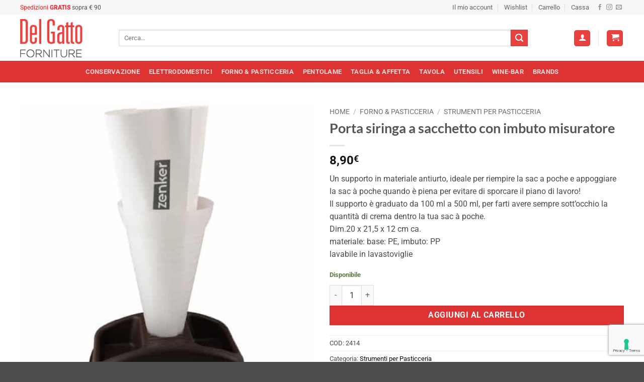

--- FILE ---
content_type: text/html; charset=UTF-8
request_url: https://delgattoforniture.it/porta-siringa-a-sacchetto-con-bricco-misuratore/
body_size: 39766
content:
<!DOCTYPE html>
<html lang="it-IT" prefix="og: https://ogp.me/ns#" class="loading-site no-js">
<head>
	<meta charset="UTF-8" />
	<link rel="profile" href="http://gmpg.org/xfn/11" />
	<link rel="pingback" href="https://delgattoforniture.it/xmlrpc.php" />

	<script>(function(html){html.className = html.className.replace(/\bno-js\b/,'js')})(document.documentElement);</script>
<meta name="viewport" content="width=device-width, initial-scale=1" />
<!-- Ottimizzazione per i motori di ricerca di Rank Math - https://rankmath.com/ -->
<title>Porta siringa a sacchetto con imbuto misuratore - Del Gatto Forniture</title>
<meta name="description" content="Un supporto in materiale antiurto, ideale per riempire la sac a poche e appoggiare la sac à poche quando è piena per evitare di sporcare il piano di lavoro! Il supporto è graduato da 100 ml a 500 ml, per farti avere sempre sott&#039;occhio la quantità di crema dentro la tua sac à poche. Dim.20 x 21,5 x 12 cm ca. materiale: base: PE, imbuto: PP lavabile in lavastoviglie"/>
<meta name="robots" content="follow, index, max-snippet:-1, max-video-preview:-1, max-image-preview:large"/>
<link rel="canonical" href="https://delgattoforniture.it/porta-siringa-a-sacchetto-con-bricco-misuratore/" />
<meta property="og:locale" content="it_IT" />
<meta property="og:type" content="product" />
<meta property="og:title" content="Porta siringa a sacchetto con imbuto misuratore - Del Gatto Forniture" />
<meta property="og:description" content="Un supporto in materiale antiurto, ideale per riempire la sac a poche e appoggiare la sac à poche quando è piena per evitare di sporcare il piano di lavoro! Il supporto è graduato da 100 ml a 500 ml, per farti avere sempre sott&#039;occhio la quantità di crema dentro la tua sac à poche. Dim.20 x 21,5 x 12 cm ca. materiale: base: PE, imbuto: PP lavabile in lavastoviglie" />
<meta property="og:url" content="https://delgattoforniture.it/porta-siringa-a-sacchetto-con-bricco-misuratore/" />
<meta property="og:site_name" content="Del Gatto Forniture" />
<meta property="og:updated_time" content="2020-05-11T06:23:34+00:00" />
<meta property="og:image" content="https://delgattoforniture.it/wp-content/uploads/2016/02/zenker-2414-porta-tasca-da-pasticcere-2-500x500.jpg" />
<meta property="og:image:secure_url" content="https://delgattoforniture.it/wp-content/uploads/2016/02/zenker-2414-porta-tasca-da-pasticcere-2-500x500.jpg" />
<meta property="og:image:width" content="500" />
<meta property="og:image:height" content="500" />
<meta property="og:image:alt" content="Porta siringa a sacchetto con imbuto misuratore" />
<meta property="og:image:type" content="image/jpeg" />
<meta property="product:brand" content="Zenker" />
<meta property="product:price:amount" content="8.90" />
<meta property="product:price:currency" content="EUR" />
<meta property="product:availability" content="instock" />
<meta name="twitter:card" content="summary_large_image" />
<meta name="twitter:title" content="Porta siringa a sacchetto con imbuto misuratore - Del Gatto Forniture" />
<meta name="twitter:description" content="Un supporto in materiale antiurto, ideale per riempire la sac a poche e appoggiare la sac à poche quando è piena per evitare di sporcare il piano di lavoro! Il supporto è graduato da 100 ml a 500 ml, per farti avere sempre sott&#039;occhio la quantità di crema dentro la tua sac à poche. Dim.20 x 21,5 x 12 cm ca. materiale: base: PE, imbuto: PP lavabile in lavastoviglie" />
<meta name="twitter:image" content="https://delgattoforniture.it/wp-content/uploads/2016/02/zenker-2414-porta-tasca-da-pasticcere-2-500x500.jpg" />
<meta name="twitter:label1" content="Prezzo" />
<meta name="twitter:data1" content="8,90&euro;" />
<meta name="twitter:label2" content="Disponibilità" />
<meta name="twitter:data2" content="Disponibile" />
<script type="application/ld+json" class="rank-math-schema">{"@context":"https://schema.org","@graph":[{"@type":"Organization","@id":"https://delgattoforniture.it/#organization","name":"Del Gatto Forniture","url":"https://delgattoforniture.it"},{"@type":"WebSite","@id":"https://delgattoforniture.it/#website","url":"https://delgattoforniture.it","name":"Del Gatto Forniture","publisher":{"@id":"https://delgattoforniture.it/#organization"},"inLanguage":"it-IT"},{"@type":"ImageObject","@id":"https://delgattoforniture.it/wp-content/uploads/2016/02/zenker-2414-porta-tasca-da-pasticcere-2-500x500.jpg","url":"https://delgattoforniture.it/wp-content/uploads/2016/02/zenker-2414-porta-tasca-da-pasticcere-2-500x500.jpg","width":"500","height":"500","inLanguage":"it-IT"},{"@type":"ItemPage","@id":"https://delgattoforniture.it/porta-siringa-a-sacchetto-con-bricco-misuratore/#webpage","url":"https://delgattoforniture.it/porta-siringa-a-sacchetto-con-bricco-misuratore/","name":"Porta siringa a sacchetto con imbuto misuratore - Del Gatto Forniture","datePublished":"2016-02-08T09:53:44+00:00","dateModified":"2020-05-11T06:23:34+00:00","isPartOf":{"@id":"https://delgattoforniture.it/#website"},"primaryImageOfPage":{"@id":"https://delgattoforniture.it/wp-content/uploads/2016/02/zenker-2414-porta-tasca-da-pasticcere-2-500x500.jpg"},"inLanguage":"it-IT"},{"@type":"Product","brand":{"@type":"Brand","name":"Zenker"},"name":"Porta siringa a sacchetto con imbuto misuratore - Del Gatto Forniture","description":"Scegli il Porta siringa a sacchetto con imbuto misuratore. Acquista subito con il coupon di benvenuto!","sku":"2414","category":"Forno &amp; Pasticceria &gt; Strumenti per Pasticceria","mainEntityOfPage":{"@id":"https://delgattoforniture.it/porta-siringa-a-sacchetto-con-bricco-misuratore/#webpage"},"image":[{"@type":"ImageObject","url":"https://delgattoforniture.it/wp-content/uploads/2016/02/zenker-2414-porta-tasca-da-pasticcere-2-500x500.jpg","height":"500","width":"500"},{"@type":"ImageObject","url":"https://delgattoforniture.it/wp-content/uploads/2016/02/zenker-2414-porta-tasca-da-pasticcere-4-500x500.jpg","height":"500","width":"500"},{"@type":"ImageObject","url":"https://delgattoforniture.it/wp-content/uploads/2016/02/zenker-2414-porta-tasca-da-pasticcere-1-500x500.jpg","height":"500","width":"500"},{"@type":"ImageObject","url":"https://delgattoforniture.it/wp-content/uploads/2016/02/zenker-2414-porta-tasca-da-pasticcere-3-500x500.jpg","height":"500","width":"500"}],"offers":{"@type":"Offer","price":"8.90","priceCurrency":"EUR","priceValidUntil":"2027-12-31","availability":"http://schema.org/InStock","itemCondition":"NewCondition","url":"https://delgattoforniture.it/porta-siringa-a-sacchetto-con-bricco-misuratore/","seller":{"@type":"Organization","@id":"https://delgattoforniture.it/","name":"Del Gatto Forniture","url":"https://delgattoforniture.it","logo":""},"priceSpecification":{"price":"8.90","priceCurrency":"EUR","valueAddedTaxIncluded":"true"}},"@id":"https://delgattoforniture.it/porta-siringa-a-sacchetto-con-bricco-misuratore/#richSnippet"}]}</script>
<!-- /Rank Math WordPress SEO plugin -->

<link rel='dns-prefetch' href='//www.googletagmanager.com' />
<link rel='dns-prefetch' href='//capi-automation.s3.us-east-2.amazonaws.com' />

<link rel='prefetch' href='https://delgattoforniture.it/wp-content/themes/flatsome/assets/js/flatsome.js?ver=e2eddd6c228105dac048' />
<link rel='prefetch' href='https://delgattoforniture.it/wp-content/themes/flatsome/assets/js/chunk.slider.js?ver=3.20.4' />
<link rel='prefetch' href='https://delgattoforniture.it/wp-content/themes/flatsome/assets/js/chunk.popups.js?ver=3.20.4' />
<link rel='prefetch' href='https://delgattoforniture.it/wp-content/themes/flatsome/assets/js/chunk.tooltips.js?ver=3.20.4' />
<link rel='prefetch' href='https://delgattoforniture.it/wp-content/themes/flatsome/assets/js/woocommerce.js?ver=1c9be63d628ff7c3ff4c' />
<link rel="alternate" type="application/rss+xml" title="Del Gatto Forniture &raquo; Feed" href="https://delgattoforniture.it/feed/" />
<link rel="alternate" type="application/rss+xml" title="Del Gatto Forniture &raquo; Feed dei commenti" href="https://delgattoforniture.it/comments/feed/" />
<link rel="alternate" type="application/rss+xml" title="Del Gatto Forniture &raquo; Porta siringa a sacchetto con imbuto misuratore Feed dei commenti" href="https://delgattoforniture.it/porta-siringa-a-sacchetto-con-bricco-misuratore/feed/" />
<link rel="alternate" title="oEmbed (JSON)" type="application/json+oembed" href="https://delgattoforniture.it/wp-json/oembed/1.0/embed?url=https%3A%2F%2Fdelgattoforniture.it%2Fporta-siringa-a-sacchetto-con-bricco-misuratore%2F" />
<link rel="alternate" title="oEmbed (XML)" type="text/xml+oembed" href="https://delgattoforniture.it/wp-json/oembed/1.0/embed?url=https%3A%2F%2Fdelgattoforniture.it%2Fporta-siringa-a-sacchetto-con-bricco-misuratore%2F&#038;format=xml" />
<style id='wp-img-auto-sizes-contain-inline-css' type='text/css'>
img:is([sizes=auto i],[sizes^="auto," i]){contain-intrinsic-size:3000px 1500px}
/*# sourceURL=wp-img-auto-sizes-contain-inline-css */
</style>
<style id='wp-emoji-styles-inline-css' type='text/css'>

	img.wp-smiley, img.emoji {
		display: inline !important;
		border: none !important;
		box-shadow: none !important;
		height: 1em !important;
		width: 1em !important;
		margin: 0 0.07em !important;
		vertical-align: -0.1em !important;
		background: none !important;
		padding: 0 !important;
	}
/*# sourceURL=wp-emoji-styles-inline-css */
</style>
<style id='wp-block-library-inline-css' type='text/css'>
:root{--wp-block-synced-color:#7a00df;--wp-block-synced-color--rgb:122,0,223;--wp-bound-block-color:var(--wp-block-synced-color);--wp-editor-canvas-background:#ddd;--wp-admin-theme-color:#007cba;--wp-admin-theme-color--rgb:0,124,186;--wp-admin-theme-color-darker-10:#006ba1;--wp-admin-theme-color-darker-10--rgb:0,107,160.5;--wp-admin-theme-color-darker-20:#005a87;--wp-admin-theme-color-darker-20--rgb:0,90,135;--wp-admin-border-width-focus:2px}@media (min-resolution:192dpi){:root{--wp-admin-border-width-focus:1.5px}}.wp-element-button{cursor:pointer}:root .has-very-light-gray-background-color{background-color:#eee}:root .has-very-dark-gray-background-color{background-color:#313131}:root .has-very-light-gray-color{color:#eee}:root .has-very-dark-gray-color{color:#313131}:root .has-vivid-green-cyan-to-vivid-cyan-blue-gradient-background{background:linear-gradient(135deg,#00d084,#0693e3)}:root .has-purple-crush-gradient-background{background:linear-gradient(135deg,#34e2e4,#4721fb 50%,#ab1dfe)}:root .has-hazy-dawn-gradient-background{background:linear-gradient(135deg,#faaca8,#dad0ec)}:root .has-subdued-olive-gradient-background{background:linear-gradient(135deg,#fafae1,#67a671)}:root .has-atomic-cream-gradient-background{background:linear-gradient(135deg,#fdd79a,#004a59)}:root .has-nightshade-gradient-background{background:linear-gradient(135deg,#330968,#31cdcf)}:root .has-midnight-gradient-background{background:linear-gradient(135deg,#020381,#2874fc)}:root{--wp--preset--font-size--normal:16px;--wp--preset--font-size--huge:42px}.has-regular-font-size{font-size:1em}.has-larger-font-size{font-size:2.625em}.has-normal-font-size{font-size:var(--wp--preset--font-size--normal)}.has-huge-font-size{font-size:var(--wp--preset--font-size--huge)}.has-text-align-center{text-align:center}.has-text-align-left{text-align:left}.has-text-align-right{text-align:right}.has-fit-text{white-space:nowrap!important}#end-resizable-editor-section{display:none}.aligncenter{clear:both}.items-justified-left{justify-content:flex-start}.items-justified-center{justify-content:center}.items-justified-right{justify-content:flex-end}.items-justified-space-between{justify-content:space-between}.screen-reader-text{border:0;clip-path:inset(50%);height:1px;margin:-1px;overflow:hidden;padding:0;position:absolute;width:1px;word-wrap:normal!important}.screen-reader-text:focus{background-color:#ddd;clip-path:none;color:#444;display:block;font-size:1em;height:auto;left:5px;line-height:normal;padding:15px 23px 14px;text-decoration:none;top:5px;width:auto;z-index:100000}html :where(.has-border-color){border-style:solid}html :where([style*=border-top-color]){border-top-style:solid}html :where([style*=border-right-color]){border-right-style:solid}html :where([style*=border-bottom-color]){border-bottom-style:solid}html :where([style*=border-left-color]){border-left-style:solid}html :where([style*=border-width]){border-style:solid}html :where([style*=border-top-width]){border-top-style:solid}html :where([style*=border-right-width]){border-right-style:solid}html :where([style*=border-bottom-width]){border-bottom-style:solid}html :where([style*=border-left-width]){border-left-style:solid}html :where(img[class*=wp-image-]){height:auto;max-width:100%}:where(figure){margin:0 0 1em}html :where(.is-position-sticky){--wp-admin--admin-bar--position-offset:var(--wp-admin--admin-bar--height,0px)}@media screen and (max-width:600px){html :where(.is-position-sticky){--wp-admin--admin-bar--position-offset:0px}}

/*# sourceURL=wp-block-library-inline-css */
</style><link rel='stylesheet' id='wc-blocks-style-css' href='https://delgattoforniture.it/wp-content/plugins/woocommerce/assets/client/blocks/wc-blocks.css?ver=wc-10.4.3' type='text/css' media='all' />
<style id='global-styles-inline-css' type='text/css'>
:root{--wp--preset--aspect-ratio--square: 1;--wp--preset--aspect-ratio--4-3: 4/3;--wp--preset--aspect-ratio--3-4: 3/4;--wp--preset--aspect-ratio--3-2: 3/2;--wp--preset--aspect-ratio--2-3: 2/3;--wp--preset--aspect-ratio--16-9: 16/9;--wp--preset--aspect-ratio--9-16: 9/16;--wp--preset--color--black: #000000;--wp--preset--color--cyan-bluish-gray: #abb8c3;--wp--preset--color--white: #ffffff;--wp--preset--color--pale-pink: #f78da7;--wp--preset--color--vivid-red: #cf2e2e;--wp--preset--color--luminous-vivid-orange: #ff6900;--wp--preset--color--luminous-vivid-amber: #fcb900;--wp--preset--color--light-green-cyan: #7bdcb5;--wp--preset--color--vivid-green-cyan: #00d084;--wp--preset--color--pale-cyan-blue: #8ed1fc;--wp--preset--color--vivid-cyan-blue: #0693e3;--wp--preset--color--vivid-purple: #9b51e0;--wp--preset--color--primary: #e74240;--wp--preset--color--secondary: #e74240;--wp--preset--color--success: #627D47;--wp--preset--color--alert: #b20000;--wp--preset--gradient--vivid-cyan-blue-to-vivid-purple: linear-gradient(135deg,rgb(6,147,227) 0%,rgb(155,81,224) 100%);--wp--preset--gradient--light-green-cyan-to-vivid-green-cyan: linear-gradient(135deg,rgb(122,220,180) 0%,rgb(0,208,130) 100%);--wp--preset--gradient--luminous-vivid-amber-to-luminous-vivid-orange: linear-gradient(135deg,rgb(252,185,0) 0%,rgb(255,105,0) 100%);--wp--preset--gradient--luminous-vivid-orange-to-vivid-red: linear-gradient(135deg,rgb(255,105,0) 0%,rgb(207,46,46) 100%);--wp--preset--gradient--very-light-gray-to-cyan-bluish-gray: linear-gradient(135deg,rgb(238,238,238) 0%,rgb(169,184,195) 100%);--wp--preset--gradient--cool-to-warm-spectrum: linear-gradient(135deg,rgb(74,234,220) 0%,rgb(151,120,209) 20%,rgb(207,42,186) 40%,rgb(238,44,130) 60%,rgb(251,105,98) 80%,rgb(254,248,76) 100%);--wp--preset--gradient--blush-light-purple: linear-gradient(135deg,rgb(255,206,236) 0%,rgb(152,150,240) 100%);--wp--preset--gradient--blush-bordeaux: linear-gradient(135deg,rgb(254,205,165) 0%,rgb(254,45,45) 50%,rgb(107,0,62) 100%);--wp--preset--gradient--luminous-dusk: linear-gradient(135deg,rgb(255,203,112) 0%,rgb(199,81,192) 50%,rgb(65,88,208) 100%);--wp--preset--gradient--pale-ocean: linear-gradient(135deg,rgb(255,245,203) 0%,rgb(182,227,212) 50%,rgb(51,167,181) 100%);--wp--preset--gradient--electric-grass: linear-gradient(135deg,rgb(202,248,128) 0%,rgb(113,206,126) 100%);--wp--preset--gradient--midnight: linear-gradient(135deg,rgb(2,3,129) 0%,rgb(40,116,252) 100%);--wp--preset--font-size--small: 13px;--wp--preset--font-size--medium: 20px;--wp--preset--font-size--large: 36px;--wp--preset--font-size--x-large: 42px;--wp--preset--spacing--20: 0.44rem;--wp--preset--spacing--30: 0.67rem;--wp--preset--spacing--40: 1rem;--wp--preset--spacing--50: 1.5rem;--wp--preset--spacing--60: 2.25rem;--wp--preset--spacing--70: 3.38rem;--wp--preset--spacing--80: 5.06rem;--wp--preset--shadow--natural: 6px 6px 9px rgba(0, 0, 0, 0.2);--wp--preset--shadow--deep: 12px 12px 50px rgba(0, 0, 0, 0.4);--wp--preset--shadow--sharp: 6px 6px 0px rgba(0, 0, 0, 0.2);--wp--preset--shadow--outlined: 6px 6px 0px -3px rgb(255, 255, 255), 6px 6px rgb(0, 0, 0);--wp--preset--shadow--crisp: 6px 6px 0px rgb(0, 0, 0);}:where(body) { margin: 0; }.wp-site-blocks > .alignleft { float: left; margin-right: 2em; }.wp-site-blocks > .alignright { float: right; margin-left: 2em; }.wp-site-blocks > .aligncenter { justify-content: center; margin-left: auto; margin-right: auto; }:where(.is-layout-flex){gap: 0.5em;}:where(.is-layout-grid){gap: 0.5em;}.is-layout-flow > .alignleft{float: left;margin-inline-start: 0;margin-inline-end: 2em;}.is-layout-flow > .alignright{float: right;margin-inline-start: 2em;margin-inline-end: 0;}.is-layout-flow > .aligncenter{margin-left: auto !important;margin-right: auto !important;}.is-layout-constrained > .alignleft{float: left;margin-inline-start: 0;margin-inline-end: 2em;}.is-layout-constrained > .alignright{float: right;margin-inline-start: 2em;margin-inline-end: 0;}.is-layout-constrained > .aligncenter{margin-left: auto !important;margin-right: auto !important;}.is-layout-constrained > :where(:not(.alignleft):not(.alignright):not(.alignfull)){margin-left: auto !important;margin-right: auto !important;}body .is-layout-flex{display: flex;}.is-layout-flex{flex-wrap: wrap;align-items: center;}.is-layout-flex > :is(*, div){margin: 0;}body .is-layout-grid{display: grid;}.is-layout-grid > :is(*, div){margin: 0;}body{padding-top: 0px;padding-right: 0px;padding-bottom: 0px;padding-left: 0px;}a:where(:not(.wp-element-button)){text-decoration: none;}:root :where(.wp-element-button, .wp-block-button__link){background-color: #32373c;border-width: 0;color: #fff;font-family: inherit;font-size: inherit;font-style: inherit;font-weight: inherit;letter-spacing: inherit;line-height: inherit;padding-top: calc(0.667em + 2px);padding-right: calc(1.333em + 2px);padding-bottom: calc(0.667em + 2px);padding-left: calc(1.333em + 2px);text-decoration: none;text-transform: inherit;}.has-black-color{color: var(--wp--preset--color--black) !important;}.has-cyan-bluish-gray-color{color: var(--wp--preset--color--cyan-bluish-gray) !important;}.has-white-color{color: var(--wp--preset--color--white) !important;}.has-pale-pink-color{color: var(--wp--preset--color--pale-pink) !important;}.has-vivid-red-color{color: var(--wp--preset--color--vivid-red) !important;}.has-luminous-vivid-orange-color{color: var(--wp--preset--color--luminous-vivid-orange) !important;}.has-luminous-vivid-amber-color{color: var(--wp--preset--color--luminous-vivid-amber) !important;}.has-light-green-cyan-color{color: var(--wp--preset--color--light-green-cyan) !important;}.has-vivid-green-cyan-color{color: var(--wp--preset--color--vivid-green-cyan) !important;}.has-pale-cyan-blue-color{color: var(--wp--preset--color--pale-cyan-blue) !important;}.has-vivid-cyan-blue-color{color: var(--wp--preset--color--vivid-cyan-blue) !important;}.has-vivid-purple-color{color: var(--wp--preset--color--vivid-purple) !important;}.has-primary-color{color: var(--wp--preset--color--primary) !important;}.has-secondary-color{color: var(--wp--preset--color--secondary) !important;}.has-success-color{color: var(--wp--preset--color--success) !important;}.has-alert-color{color: var(--wp--preset--color--alert) !important;}.has-black-background-color{background-color: var(--wp--preset--color--black) !important;}.has-cyan-bluish-gray-background-color{background-color: var(--wp--preset--color--cyan-bluish-gray) !important;}.has-white-background-color{background-color: var(--wp--preset--color--white) !important;}.has-pale-pink-background-color{background-color: var(--wp--preset--color--pale-pink) !important;}.has-vivid-red-background-color{background-color: var(--wp--preset--color--vivid-red) !important;}.has-luminous-vivid-orange-background-color{background-color: var(--wp--preset--color--luminous-vivid-orange) !important;}.has-luminous-vivid-amber-background-color{background-color: var(--wp--preset--color--luminous-vivid-amber) !important;}.has-light-green-cyan-background-color{background-color: var(--wp--preset--color--light-green-cyan) !important;}.has-vivid-green-cyan-background-color{background-color: var(--wp--preset--color--vivid-green-cyan) !important;}.has-pale-cyan-blue-background-color{background-color: var(--wp--preset--color--pale-cyan-blue) !important;}.has-vivid-cyan-blue-background-color{background-color: var(--wp--preset--color--vivid-cyan-blue) !important;}.has-vivid-purple-background-color{background-color: var(--wp--preset--color--vivid-purple) !important;}.has-primary-background-color{background-color: var(--wp--preset--color--primary) !important;}.has-secondary-background-color{background-color: var(--wp--preset--color--secondary) !important;}.has-success-background-color{background-color: var(--wp--preset--color--success) !important;}.has-alert-background-color{background-color: var(--wp--preset--color--alert) !important;}.has-black-border-color{border-color: var(--wp--preset--color--black) !important;}.has-cyan-bluish-gray-border-color{border-color: var(--wp--preset--color--cyan-bluish-gray) !important;}.has-white-border-color{border-color: var(--wp--preset--color--white) !important;}.has-pale-pink-border-color{border-color: var(--wp--preset--color--pale-pink) !important;}.has-vivid-red-border-color{border-color: var(--wp--preset--color--vivid-red) !important;}.has-luminous-vivid-orange-border-color{border-color: var(--wp--preset--color--luminous-vivid-orange) !important;}.has-luminous-vivid-amber-border-color{border-color: var(--wp--preset--color--luminous-vivid-amber) !important;}.has-light-green-cyan-border-color{border-color: var(--wp--preset--color--light-green-cyan) !important;}.has-vivid-green-cyan-border-color{border-color: var(--wp--preset--color--vivid-green-cyan) !important;}.has-pale-cyan-blue-border-color{border-color: var(--wp--preset--color--pale-cyan-blue) !important;}.has-vivid-cyan-blue-border-color{border-color: var(--wp--preset--color--vivid-cyan-blue) !important;}.has-vivid-purple-border-color{border-color: var(--wp--preset--color--vivid-purple) !important;}.has-primary-border-color{border-color: var(--wp--preset--color--primary) !important;}.has-secondary-border-color{border-color: var(--wp--preset--color--secondary) !important;}.has-success-border-color{border-color: var(--wp--preset--color--success) !important;}.has-alert-border-color{border-color: var(--wp--preset--color--alert) !important;}.has-vivid-cyan-blue-to-vivid-purple-gradient-background{background: var(--wp--preset--gradient--vivid-cyan-blue-to-vivid-purple) !important;}.has-light-green-cyan-to-vivid-green-cyan-gradient-background{background: var(--wp--preset--gradient--light-green-cyan-to-vivid-green-cyan) !important;}.has-luminous-vivid-amber-to-luminous-vivid-orange-gradient-background{background: var(--wp--preset--gradient--luminous-vivid-amber-to-luminous-vivid-orange) !important;}.has-luminous-vivid-orange-to-vivid-red-gradient-background{background: var(--wp--preset--gradient--luminous-vivid-orange-to-vivid-red) !important;}.has-very-light-gray-to-cyan-bluish-gray-gradient-background{background: var(--wp--preset--gradient--very-light-gray-to-cyan-bluish-gray) !important;}.has-cool-to-warm-spectrum-gradient-background{background: var(--wp--preset--gradient--cool-to-warm-spectrum) !important;}.has-blush-light-purple-gradient-background{background: var(--wp--preset--gradient--blush-light-purple) !important;}.has-blush-bordeaux-gradient-background{background: var(--wp--preset--gradient--blush-bordeaux) !important;}.has-luminous-dusk-gradient-background{background: var(--wp--preset--gradient--luminous-dusk) !important;}.has-pale-ocean-gradient-background{background: var(--wp--preset--gradient--pale-ocean) !important;}.has-electric-grass-gradient-background{background: var(--wp--preset--gradient--electric-grass) !important;}.has-midnight-gradient-background{background: var(--wp--preset--gradient--midnight) !important;}.has-small-font-size{font-size: var(--wp--preset--font-size--small) !important;}.has-medium-font-size{font-size: var(--wp--preset--font-size--medium) !important;}.has-large-font-size{font-size: var(--wp--preset--font-size--large) !important;}.has-x-large-font-size{font-size: var(--wp--preset--font-size--x-large) !important;}
/*# sourceURL=global-styles-inline-css */
</style>

<link rel='stylesheet' id='woob-bootstrap-style-css' href='https://delgattoforniture.it/wp-content/plugins/woo-brand/css/framework/bootstrap.css?ver=6.9' type='text/css' media='all' />
<link rel='stylesheet' id='woob-front-end-style-css' href='https://delgattoforniture.it/wp-content/plugins/woo-brand/css/front-style.css?ver=6.9' type='text/css' media='all' />
<link rel='stylesheet' id='woob-dropdown-style-css' href='https://delgattoforniture.it/wp-content/plugins/woo-brand/css/msdropdown/dd.css?ver=6.9' type='text/css' media='all' />
<link rel='stylesheet' id='woob-carousel-style-css' href='https://delgattoforniture.it/wp-content/plugins/woo-brand/css/carousel/slick.css?ver=6.9' type='text/css' media='all' />
<link rel='stylesheet' id='woob-scroller-style-css' href='https://delgattoforniture.it/wp-content/plugins/woo-brand/css/scroll/tinyscroller.css?ver=6.9' type='text/css' media='all' />
<link rel='stylesheet' id='woob-tooltip-style-css' href='https://delgattoforniture.it/wp-content/plugins/woo-brand/css/tooltip/tipsy.css?ver=6.9' type='text/css' media='all' />
<link rel='stylesheet' id='woob-extra-button-style-css' href='https://delgattoforniture.it/wp-content/plugins/woo-brand/css/extra-button/extra-style.css?ver=6.9' type='text/css' media='all' />
<link rel='stylesheet' id='photoswipe-css' href='https://delgattoforniture.it/wp-content/plugins/woocommerce/assets/css/photoswipe/photoswipe.min.css?ver=10.4.3' type='text/css' media='all' />
<link rel='stylesheet' id='photoswipe-default-skin-css' href='https://delgattoforniture.it/wp-content/plugins/woocommerce/assets/css/photoswipe/default-skin/default-skin.min.css?ver=10.4.3' type='text/css' media='all' />
<style id='woocommerce-inline-inline-css' type='text/css'>
.woocommerce form .form-row .required { visibility: visible; }
/*# sourceURL=woocommerce-inline-inline-css */
</style>
<link rel='stylesheet' id='flatsome-main-css' href='https://delgattoforniture.it/wp-content/themes/flatsome/assets/css/flatsome.css?ver=3.20.4' type='text/css' media='all' />
<style id='flatsome-main-inline-css' type='text/css'>
@font-face {
				font-family: "fl-icons";
				font-display: block;
				src: url(https://delgattoforniture.it/wp-content/themes/flatsome/assets/css/icons/fl-icons.eot?v=3.20.4);
				src:
					url(https://delgattoforniture.it/wp-content/themes/flatsome/assets/css/icons/fl-icons.eot#iefix?v=3.20.4) format("embedded-opentype"),
					url(https://delgattoforniture.it/wp-content/themes/flatsome/assets/css/icons/fl-icons.woff2?v=3.20.4) format("woff2"),
					url(https://delgattoforniture.it/wp-content/themes/flatsome/assets/css/icons/fl-icons.ttf?v=3.20.4) format("truetype"),
					url(https://delgattoforniture.it/wp-content/themes/flatsome/assets/css/icons/fl-icons.woff?v=3.20.4) format("woff"),
					url(https://delgattoforniture.it/wp-content/themes/flatsome/assets/css/icons/fl-icons.svg?v=3.20.4#fl-icons) format("svg");
			}
/*# sourceURL=flatsome-main-inline-css */
</style>
<link rel='stylesheet' id='flatsome-shop-css' href='https://delgattoforniture.it/wp-content/themes/flatsome/assets/css/flatsome-shop.css?ver=3.20.4' type='text/css' media='all' />
<link rel='stylesheet' id='flatsome-style-css' href='https://delgattoforniture.it/wp-content/themes/flatsome-child/style.css?ver=3.0' type='text/css' media='all' />
<script type="text/javascript" id="woocommerce-google-analytics-integration-gtag-js-after">
/* <![CDATA[ */
/* Google Analytics for WooCommerce (gtag.js) */
					window.dataLayer = window.dataLayer || [];
					function gtag(){dataLayer.push(arguments);}
					// Set up default consent state.
					for ( const mode of [{"analytics_storage":"denied","ad_storage":"denied","ad_user_data":"denied","ad_personalization":"denied","region":["AT","BE","BG","HR","CY","CZ","DK","EE","FI","FR","DE","GR","HU","IS","IE","IT","LV","LI","LT","LU","MT","NL","NO","PL","PT","RO","SK","SI","ES","SE","GB","CH"]}] || [] ) {
						gtag( "consent", "default", { "wait_for_update": 500, ...mode } );
					}
					gtag("js", new Date());
					gtag("set", "developer_id.dOGY3NW", true);
					gtag("config", "G-TGV9WYRP7R", {"track_404":true,"allow_google_signals":false,"logged_in":false,"linker":{"domains":[],"allow_incoming":false},"custom_map":{"dimension1":"logged_in"}});
//# sourceURL=woocommerce-google-analytics-integration-gtag-js-after
/* ]]> */
</script>
<script type="text/javascript" src="https://delgattoforniture.it/wp-includes/js/jquery/jquery.min.js?ver=3.7.1" id="jquery-core-js"></script>
<script type="text/javascript" src="https://delgattoforniture.it/wp-includes/js/jquery/jquery-migrate.min.js?ver=3.4.1" id="jquery-migrate-js"></script>
<script type="text/javascript" src="https://delgattoforniture.it/wp-content/plugins/woo-brand/js/extra-button/extra-button.js?ver=6.9" id="woob-extra-button-script-js"></script>
<script type="text/javascript" src="https://delgattoforniture.it/wp-content/plugins/woo-brand/js/scroll/tinyscroller.js?ver=6.9" id="woob-scrollbar-script-js"></script>
<script type="text/javascript" src="https://delgattoforniture.it/wp-content/plugins/woo-brand/js/tooltip/jquery.tipsy.js?ver=6.9" id="woob-tooltip-script-js"></script>
<script type="text/javascript" id="woob-front-end-custom-script-js-extra">
/* <![CDATA[ */
var parameters = {"ajaxurl":"https://delgattoforniture.it/wp-admin/admin-ajax.php","template_url":""};
//# sourceURL=woob-front-end-custom-script-js-extra
/* ]]> */
</script>
<script type="text/javascript" src="https://delgattoforniture.it/wp-content/plugins/woo-brand/js/custom-js.js?ver=6.9" id="woob-front-end-custom-script-js"></script>
<script type="text/javascript" src="https://delgattoforniture.it/wp-content/plugins/woocommerce/assets/js/jquery-blockui/jquery.blockUI.min.js?ver=2.7.0-wc.10.4.3" id="wc-jquery-blockui-js" data-wp-strategy="defer"></script>
<script type="text/javascript" id="wc-add-to-cart-js-extra">
/* <![CDATA[ */
var wc_add_to_cart_params = {"ajax_url":"/wp-admin/admin-ajax.php","wc_ajax_url":"/?wc-ajax=%%endpoint%%","i18n_view_cart":"Visualizza carrello","cart_url":"https://delgattoforniture.it/carrello/","is_cart":"","cart_redirect_after_add":"no"};
//# sourceURL=wc-add-to-cart-js-extra
/* ]]> */
</script>
<script type="text/javascript" src="https://delgattoforniture.it/wp-content/plugins/woocommerce/assets/js/frontend/add-to-cart.min.js?ver=10.4.3" id="wc-add-to-cart-js" defer="defer" data-wp-strategy="defer"></script>
<script type="text/javascript" src="https://delgattoforniture.it/wp-content/plugins/woocommerce/assets/js/photoswipe/photoswipe.min.js?ver=4.1.1-wc.10.4.3" id="wc-photoswipe-js" defer="defer" data-wp-strategy="defer"></script>
<script type="text/javascript" src="https://delgattoforniture.it/wp-content/plugins/woocommerce/assets/js/photoswipe/photoswipe-ui-default.min.js?ver=4.1.1-wc.10.4.3" id="wc-photoswipe-ui-default-js" defer="defer" data-wp-strategy="defer"></script>
<script type="text/javascript" id="wc-single-product-js-extra">
/* <![CDATA[ */
var wc_single_product_params = {"i18n_required_rating_text":"Seleziona una valutazione","i18n_rating_options":["1 stella su 5","2 stelle su 5","3 stelle su 5","4 stelle su 5","5 stelle su 5"],"i18n_product_gallery_trigger_text":"Visualizza la galleria di immagini a schermo intero","review_rating_required":"yes","flexslider":{"rtl":false,"animation":"slide","smoothHeight":true,"directionNav":false,"controlNav":"thumbnails","slideshow":false,"animationSpeed":500,"animationLoop":false,"allowOneSlide":false},"zoom_enabled":"","zoom_options":[],"photoswipe_enabled":"1","photoswipe_options":{"shareEl":false,"closeOnScroll":false,"history":false,"hideAnimationDuration":0,"showAnimationDuration":0},"flexslider_enabled":""};
//# sourceURL=wc-single-product-js-extra
/* ]]> */
</script>
<script type="text/javascript" src="https://delgattoforniture.it/wp-content/plugins/woocommerce/assets/js/frontend/single-product.min.js?ver=10.4.3" id="wc-single-product-js" defer="defer" data-wp-strategy="defer"></script>
<script type="text/javascript" src="https://delgattoforniture.it/wp-content/plugins/woocommerce/assets/js/js-cookie/js.cookie.min.js?ver=2.1.4-wc.10.4.3" id="wc-js-cookie-js" data-wp-strategy="defer"></script>
<link rel="https://api.w.org/" href="https://delgattoforniture.it/wp-json/" /><link rel="alternate" title="JSON" type="application/json" href="https://delgattoforniture.it/wp-json/wp/v2/product/2582" /><link rel="EditURI" type="application/rsd+xml" title="RSD" href="https://delgattoforniture.it/xmlrpc.php?rsd" />
<meta name="generator" content="WordPress 6.9" />
<link rel='shortlink' href='https://delgattoforniture.it/?p=2582' />
<script type="text/javascript">
var _iub = _iub || [];
_iub.csConfiguration = {"askConsentAtCookiePolicyUpdate":true,"countryDetection":true,"enableFadp":true,"enableLgpd":true,"enableUspr":true,"lgpdAppliesGlobally":false,"perPurposeConsent":true,"siteId":462835,"whitelabel":false,"cookiePolicyId":7759720,"lang":"it","banner":{"acceptButtonCaptionColor":"#FFFFFF","acceptButtonColor":"#e80000","acceptButtonDisplay":true,"backgroundColor":"#FFFFFF","brandBackgroundColor":"#ffffff","closeButtonRejects":true,"customizeButtonCaptionColor":"#4D4D4D","customizeButtonColor":"#DADADA","customizeButtonDisplay":true,"explicitWithdrawal":true,"listPurposes":true,"logo":"[data-uri]","ownerName":"delgattoforniture.it","position":"float-bottom-right","rejectButtonCaptionColor":"#FFFFFF","rejectButtonColor":"#c0c0c0","rejectButtonDisplay":true,"showPurposesToggles":true,"showTotalNumberOfProviders":true,"textColor":"#000000"}};
</script>
<script type="text/javascript" src="//cs.iubenda.com/sync/462835.js"></script>
<script type="text/javascript" src="//cdn.iubenda.com/cs/gpp/stub.js"></script>
<script type="text/javascript" src="//cdn.iubenda.com/cs/iubenda_cs.js" charset="UTF-8" async></script>	<noscript><style>.woocommerce-product-gallery{ opacity: 1 !important; }</style></noscript>
				<script  type="text/javascript">
				!function(f,b,e,v,n,t,s){if(f.fbq)return;n=f.fbq=function(){n.callMethod?
					n.callMethod.apply(n,arguments):n.queue.push(arguments)};if(!f._fbq)f._fbq=n;
					n.push=n;n.loaded=!0;n.version='2.0';n.queue=[];t=b.createElement(e);t.async=!0;
					t.src=v;s=b.getElementsByTagName(e)[0];s.parentNode.insertBefore(t,s)}(window,
					document,'script','https://connect.facebook.net/en_US/fbevents.js');
			</script>
			<!-- WooCommerce Facebook Integration Begin -->
			<script  type="text/javascript">

				fbq('init', '1186021866738310', {}, {
    "agent": "woocommerce_0-10.4.3-3.5.12"
});

				document.addEventListener( 'DOMContentLoaded', function() {
					// Insert placeholder for events injected when a product is added to the cart through AJAX.
					document.body.insertAdjacentHTML( 'beforeend', '<div class=\"wc-facebook-pixel-event-placeholder\"></div>' );
				}, false );

			</script>
			<!-- WooCommerce Facebook Integration End -->
			<link rel="icon" href="https://delgattoforniture.it/wp-content/uploads/2015/10/cropped-delgatto-favicon-32x32.png" sizes="32x32" />
<link rel="icon" href="https://delgattoforniture.it/wp-content/uploads/2015/10/cropped-delgatto-favicon-192x192.png" sizes="192x192" />
<link rel="apple-touch-icon" href="https://delgattoforniture.it/wp-content/uploads/2015/10/cropped-delgatto-favicon-180x180.png" />
<meta name="msapplication-TileImage" content="https://delgattoforniture.it/wp-content/uploads/2015/10/cropped-delgatto-favicon-270x270.png" />
<style id="custom-css" type="text/css">:root {--primary-color: #e74240;--fs-color-primary: #e74240;--fs-color-secondary: #e74240;--fs-color-success: #627D47;--fs-color-alert: #b20000;--fs-color-base: #4a4a4a;--fs-experimental-link-color: #000000;--fs-experimental-link-color-hover: #dd3333;}.tooltipster-base {--tooltip-color: #fff;--tooltip-bg-color: #000;}.off-canvas-right .mfp-content, .off-canvas-left .mfp-content {--drawer-width: 300px;}.off-canvas .mfp-content.off-canvas-cart {--drawer-width: 360px;}.container-width, .full-width .ubermenu-nav, .container, .row{max-width: 1230px}.row.row-collapse{max-width: 1200px}.row.row-small{max-width: 1222.5px}.row.row-large{max-width: 1260px}.header-main{height: 91px}#logo img{max-height: 91px}#logo{width:166px;}#logo img{padding:7px 0;}.header-bottom{min-height: 43px}.header-top{min-height: 30px}.transparent .header-main{height: 30px}.transparent #logo img{max-height: 30px}.has-transparent + .page-title:first-of-type,.has-transparent + #main > .page-title,.has-transparent + #main > div > .page-title,.has-transparent + #main .page-header-wrapper:first-of-type .page-title{padding-top: 110px;}.header.show-on-scroll,.stuck .header-main{height:70px!important}.stuck #logo img{max-height: 70px!important}.search-form{ width: 90%;}.header-bg-color {background-color: rgba(255,255,255,0.9)}.header-bottom {background-color: #dd3333}.header-main .nav > li > a{line-height: 16px }.stuck .header-main .nav > li > a{line-height: 50px }@media (max-width: 549px) {.header-main{height: 70px}#logo img{max-height: 70px}}.header-top{background-color:#f7f7f7!important;}body{font-family: Roboto, sans-serif;}body {font-weight: 400;font-style: normal;}.nav > li > a {font-family: Roboto, sans-serif;}.mobile-sidebar-levels-2 .nav > li > ul > li > a {font-family: Roboto, sans-serif;}.nav > li > a,.mobile-sidebar-levels-2 .nav > li > ul > li > a {font-weight: 700;font-style: normal;}h1,h2,h3,h4,h5,h6,.heading-font, .off-canvas-center .nav-sidebar.nav-vertical > li > a{font-family: Lato, sans-serif;}h1,h2,h3,h4,h5,h6,.heading-font,.banner h1,.banner h2 {font-weight: 700;font-style: normal;}.alt-font{font-family: "Dancing Script", sans-serif;}.current .breadcrumb-step, [data-icon-label]:after, .button#place_order,.button.checkout,.checkout-button,.single_add_to_cart_button.button, .sticky-add-to-cart-select-options-button{background-color: #dd3333!important }.has-equal-box-heights .box-image {padding-top: 100%;}.shop-page-title.featured-title .title-bg{ background-image: url(https://delgattoforniture.it/wp-content/uploads/2016/02/zenker-2414-porta-tasca-da-pasticcere-2-500x500.jpg)!important;}@media screen and (min-width: 550px){.products .box-vertical .box-image{min-width: 247px!important;width: 247px!important;}}.footer-2{background-color: rgba(0,0,0,0.88)}.nav-vertical-fly-out > li + li {border-top-width: 1px; border-top-style: solid;}.label-new.menu-item > a:after{content:"Nuovo";}.label-hot.menu-item > a:after{content:"Popolare";}.label-sale.menu-item > a:after{content:"Offerta";}.label-popular.menu-item > a:after{content:"Popolare";}</style>		<style type="text/css" id="wp-custom-css">
			.out-of-stock-label {display:none!Important}		</style>
		<style id="kirki-inline-styles">/* latin-ext */
@font-face {
  font-family: 'Lato';
  font-style: normal;
  font-weight: 700;
  font-display: swap;
  src: url(https://delgattoforniture.it/wp-content/fonts/lato/S6u9w4BMUTPHh6UVSwaPGR_p.woff2) format('woff2');
  unicode-range: U+0100-02BA, U+02BD-02C5, U+02C7-02CC, U+02CE-02D7, U+02DD-02FF, U+0304, U+0308, U+0329, U+1D00-1DBF, U+1E00-1E9F, U+1EF2-1EFF, U+2020, U+20A0-20AB, U+20AD-20C0, U+2113, U+2C60-2C7F, U+A720-A7FF;
}
/* latin */
@font-face {
  font-family: 'Lato';
  font-style: normal;
  font-weight: 700;
  font-display: swap;
  src: url(https://delgattoforniture.it/wp-content/fonts/lato/S6u9w4BMUTPHh6UVSwiPGQ.woff2) format('woff2');
  unicode-range: U+0000-00FF, U+0131, U+0152-0153, U+02BB-02BC, U+02C6, U+02DA, U+02DC, U+0304, U+0308, U+0329, U+2000-206F, U+20AC, U+2122, U+2191, U+2193, U+2212, U+2215, U+FEFF, U+FFFD;
}/* cyrillic-ext */
@font-face {
  font-family: 'Roboto';
  font-style: normal;
  font-weight: 400;
  font-stretch: 100%;
  font-display: swap;
  src: url(https://delgattoforniture.it/wp-content/fonts/roboto/KFO7CnqEu92Fr1ME7kSn66aGLdTylUAMa3GUBGEe.woff2) format('woff2');
  unicode-range: U+0460-052F, U+1C80-1C8A, U+20B4, U+2DE0-2DFF, U+A640-A69F, U+FE2E-FE2F;
}
/* cyrillic */
@font-face {
  font-family: 'Roboto';
  font-style: normal;
  font-weight: 400;
  font-stretch: 100%;
  font-display: swap;
  src: url(https://delgattoforniture.it/wp-content/fonts/roboto/KFO7CnqEu92Fr1ME7kSn66aGLdTylUAMa3iUBGEe.woff2) format('woff2');
  unicode-range: U+0301, U+0400-045F, U+0490-0491, U+04B0-04B1, U+2116;
}
/* greek-ext */
@font-face {
  font-family: 'Roboto';
  font-style: normal;
  font-weight: 400;
  font-stretch: 100%;
  font-display: swap;
  src: url(https://delgattoforniture.it/wp-content/fonts/roboto/KFO7CnqEu92Fr1ME7kSn66aGLdTylUAMa3CUBGEe.woff2) format('woff2');
  unicode-range: U+1F00-1FFF;
}
/* greek */
@font-face {
  font-family: 'Roboto';
  font-style: normal;
  font-weight: 400;
  font-stretch: 100%;
  font-display: swap;
  src: url(https://delgattoforniture.it/wp-content/fonts/roboto/KFO7CnqEu92Fr1ME7kSn66aGLdTylUAMa3-UBGEe.woff2) format('woff2');
  unicode-range: U+0370-0377, U+037A-037F, U+0384-038A, U+038C, U+038E-03A1, U+03A3-03FF;
}
/* math */
@font-face {
  font-family: 'Roboto';
  font-style: normal;
  font-weight: 400;
  font-stretch: 100%;
  font-display: swap;
  src: url(https://delgattoforniture.it/wp-content/fonts/roboto/KFO7CnqEu92Fr1ME7kSn66aGLdTylUAMawCUBGEe.woff2) format('woff2');
  unicode-range: U+0302-0303, U+0305, U+0307-0308, U+0310, U+0312, U+0315, U+031A, U+0326-0327, U+032C, U+032F-0330, U+0332-0333, U+0338, U+033A, U+0346, U+034D, U+0391-03A1, U+03A3-03A9, U+03B1-03C9, U+03D1, U+03D5-03D6, U+03F0-03F1, U+03F4-03F5, U+2016-2017, U+2034-2038, U+203C, U+2040, U+2043, U+2047, U+2050, U+2057, U+205F, U+2070-2071, U+2074-208E, U+2090-209C, U+20D0-20DC, U+20E1, U+20E5-20EF, U+2100-2112, U+2114-2115, U+2117-2121, U+2123-214F, U+2190, U+2192, U+2194-21AE, U+21B0-21E5, U+21F1-21F2, U+21F4-2211, U+2213-2214, U+2216-22FF, U+2308-230B, U+2310, U+2319, U+231C-2321, U+2336-237A, U+237C, U+2395, U+239B-23B7, U+23D0, U+23DC-23E1, U+2474-2475, U+25AF, U+25B3, U+25B7, U+25BD, U+25C1, U+25CA, U+25CC, U+25FB, U+266D-266F, U+27C0-27FF, U+2900-2AFF, U+2B0E-2B11, U+2B30-2B4C, U+2BFE, U+3030, U+FF5B, U+FF5D, U+1D400-1D7FF, U+1EE00-1EEFF;
}
/* symbols */
@font-face {
  font-family: 'Roboto';
  font-style: normal;
  font-weight: 400;
  font-stretch: 100%;
  font-display: swap;
  src: url(https://delgattoforniture.it/wp-content/fonts/roboto/KFO7CnqEu92Fr1ME7kSn66aGLdTylUAMaxKUBGEe.woff2) format('woff2');
  unicode-range: U+0001-000C, U+000E-001F, U+007F-009F, U+20DD-20E0, U+20E2-20E4, U+2150-218F, U+2190, U+2192, U+2194-2199, U+21AF, U+21E6-21F0, U+21F3, U+2218-2219, U+2299, U+22C4-22C6, U+2300-243F, U+2440-244A, U+2460-24FF, U+25A0-27BF, U+2800-28FF, U+2921-2922, U+2981, U+29BF, U+29EB, U+2B00-2BFF, U+4DC0-4DFF, U+FFF9-FFFB, U+10140-1018E, U+10190-1019C, U+101A0, U+101D0-101FD, U+102E0-102FB, U+10E60-10E7E, U+1D2C0-1D2D3, U+1D2E0-1D37F, U+1F000-1F0FF, U+1F100-1F1AD, U+1F1E6-1F1FF, U+1F30D-1F30F, U+1F315, U+1F31C, U+1F31E, U+1F320-1F32C, U+1F336, U+1F378, U+1F37D, U+1F382, U+1F393-1F39F, U+1F3A7-1F3A8, U+1F3AC-1F3AF, U+1F3C2, U+1F3C4-1F3C6, U+1F3CA-1F3CE, U+1F3D4-1F3E0, U+1F3ED, U+1F3F1-1F3F3, U+1F3F5-1F3F7, U+1F408, U+1F415, U+1F41F, U+1F426, U+1F43F, U+1F441-1F442, U+1F444, U+1F446-1F449, U+1F44C-1F44E, U+1F453, U+1F46A, U+1F47D, U+1F4A3, U+1F4B0, U+1F4B3, U+1F4B9, U+1F4BB, U+1F4BF, U+1F4C8-1F4CB, U+1F4D6, U+1F4DA, U+1F4DF, U+1F4E3-1F4E6, U+1F4EA-1F4ED, U+1F4F7, U+1F4F9-1F4FB, U+1F4FD-1F4FE, U+1F503, U+1F507-1F50B, U+1F50D, U+1F512-1F513, U+1F53E-1F54A, U+1F54F-1F5FA, U+1F610, U+1F650-1F67F, U+1F687, U+1F68D, U+1F691, U+1F694, U+1F698, U+1F6AD, U+1F6B2, U+1F6B9-1F6BA, U+1F6BC, U+1F6C6-1F6CF, U+1F6D3-1F6D7, U+1F6E0-1F6EA, U+1F6F0-1F6F3, U+1F6F7-1F6FC, U+1F700-1F7FF, U+1F800-1F80B, U+1F810-1F847, U+1F850-1F859, U+1F860-1F887, U+1F890-1F8AD, U+1F8B0-1F8BB, U+1F8C0-1F8C1, U+1F900-1F90B, U+1F93B, U+1F946, U+1F984, U+1F996, U+1F9E9, U+1FA00-1FA6F, U+1FA70-1FA7C, U+1FA80-1FA89, U+1FA8F-1FAC6, U+1FACE-1FADC, U+1FADF-1FAE9, U+1FAF0-1FAF8, U+1FB00-1FBFF;
}
/* vietnamese */
@font-face {
  font-family: 'Roboto';
  font-style: normal;
  font-weight: 400;
  font-stretch: 100%;
  font-display: swap;
  src: url(https://delgattoforniture.it/wp-content/fonts/roboto/KFO7CnqEu92Fr1ME7kSn66aGLdTylUAMa3OUBGEe.woff2) format('woff2');
  unicode-range: U+0102-0103, U+0110-0111, U+0128-0129, U+0168-0169, U+01A0-01A1, U+01AF-01B0, U+0300-0301, U+0303-0304, U+0308-0309, U+0323, U+0329, U+1EA0-1EF9, U+20AB;
}
/* latin-ext */
@font-face {
  font-family: 'Roboto';
  font-style: normal;
  font-weight: 400;
  font-stretch: 100%;
  font-display: swap;
  src: url(https://delgattoforniture.it/wp-content/fonts/roboto/KFO7CnqEu92Fr1ME7kSn66aGLdTylUAMa3KUBGEe.woff2) format('woff2');
  unicode-range: U+0100-02BA, U+02BD-02C5, U+02C7-02CC, U+02CE-02D7, U+02DD-02FF, U+0304, U+0308, U+0329, U+1D00-1DBF, U+1E00-1E9F, U+1EF2-1EFF, U+2020, U+20A0-20AB, U+20AD-20C0, U+2113, U+2C60-2C7F, U+A720-A7FF;
}
/* latin */
@font-face {
  font-family: 'Roboto';
  font-style: normal;
  font-weight: 400;
  font-stretch: 100%;
  font-display: swap;
  src: url(https://delgattoforniture.it/wp-content/fonts/roboto/KFO7CnqEu92Fr1ME7kSn66aGLdTylUAMa3yUBA.woff2) format('woff2');
  unicode-range: U+0000-00FF, U+0131, U+0152-0153, U+02BB-02BC, U+02C6, U+02DA, U+02DC, U+0304, U+0308, U+0329, U+2000-206F, U+20AC, U+2122, U+2191, U+2193, U+2212, U+2215, U+FEFF, U+FFFD;
}
/* cyrillic-ext */
@font-face {
  font-family: 'Roboto';
  font-style: normal;
  font-weight: 700;
  font-stretch: 100%;
  font-display: swap;
  src: url(https://delgattoforniture.it/wp-content/fonts/roboto/KFO7CnqEu92Fr1ME7kSn66aGLdTylUAMa3GUBGEe.woff2) format('woff2');
  unicode-range: U+0460-052F, U+1C80-1C8A, U+20B4, U+2DE0-2DFF, U+A640-A69F, U+FE2E-FE2F;
}
/* cyrillic */
@font-face {
  font-family: 'Roboto';
  font-style: normal;
  font-weight: 700;
  font-stretch: 100%;
  font-display: swap;
  src: url(https://delgattoforniture.it/wp-content/fonts/roboto/KFO7CnqEu92Fr1ME7kSn66aGLdTylUAMa3iUBGEe.woff2) format('woff2');
  unicode-range: U+0301, U+0400-045F, U+0490-0491, U+04B0-04B1, U+2116;
}
/* greek-ext */
@font-face {
  font-family: 'Roboto';
  font-style: normal;
  font-weight: 700;
  font-stretch: 100%;
  font-display: swap;
  src: url(https://delgattoforniture.it/wp-content/fonts/roboto/KFO7CnqEu92Fr1ME7kSn66aGLdTylUAMa3CUBGEe.woff2) format('woff2');
  unicode-range: U+1F00-1FFF;
}
/* greek */
@font-face {
  font-family: 'Roboto';
  font-style: normal;
  font-weight: 700;
  font-stretch: 100%;
  font-display: swap;
  src: url(https://delgattoforniture.it/wp-content/fonts/roboto/KFO7CnqEu92Fr1ME7kSn66aGLdTylUAMa3-UBGEe.woff2) format('woff2');
  unicode-range: U+0370-0377, U+037A-037F, U+0384-038A, U+038C, U+038E-03A1, U+03A3-03FF;
}
/* math */
@font-face {
  font-family: 'Roboto';
  font-style: normal;
  font-weight: 700;
  font-stretch: 100%;
  font-display: swap;
  src: url(https://delgattoforniture.it/wp-content/fonts/roboto/KFO7CnqEu92Fr1ME7kSn66aGLdTylUAMawCUBGEe.woff2) format('woff2');
  unicode-range: U+0302-0303, U+0305, U+0307-0308, U+0310, U+0312, U+0315, U+031A, U+0326-0327, U+032C, U+032F-0330, U+0332-0333, U+0338, U+033A, U+0346, U+034D, U+0391-03A1, U+03A3-03A9, U+03B1-03C9, U+03D1, U+03D5-03D6, U+03F0-03F1, U+03F4-03F5, U+2016-2017, U+2034-2038, U+203C, U+2040, U+2043, U+2047, U+2050, U+2057, U+205F, U+2070-2071, U+2074-208E, U+2090-209C, U+20D0-20DC, U+20E1, U+20E5-20EF, U+2100-2112, U+2114-2115, U+2117-2121, U+2123-214F, U+2190, U+2192, U+2194-21AE, U+21B0-21E5, U+21F1-21F2, U+21F4-2211, U+2213-2214, U+2216-22FF, U+2308-230B, U+2310, U+2319, U+231C-2321, U+2336-237A, U+237C, U+2395, U+239B-23B7, U+23D0, U+23DC-23E1, U+2474-2475, U+25AF, U+25B3, U+25B7, U+25BD, U+25C1, U+25CA, U+25CC, U+25FB, U+266D-266F, U+27C0-27FF, U+2900-2AFF, U+2B0E-2B11, U+2B30-2B4C, U+2BFE, U+3030, U+FF5B, U+FF5D, U+1D400-1D7FF, U+1EE00-1EEFF;
}
/* symbols */
@font-face {
  font-family: 'Roboto';
  font-style: normal;
  font-weight: 700;
  font-stretch: 100%;
  font-display: swap;
  src: url(https://delgattoforniture.it/wp-content/fonts/roboto/KFO7CnqEu92Fr1ME7kSn66aGLdTylUAMaxKUBGEe.woff2) format('woff2');
  unicode-range: U+0001-000C, U+000E-001F, U+007F-009F, U+20DD-20E0, U+20E2-20E4, U+2150-218F, U+2190, U+2192, U+2194-2199, U+21AF, U+21E6-21F0, U+21F3, U+2218-2219, U+2299, U+22C4-22C6, U+2300-243F, U+2440-244A, U+2460-24FF, U+25A0-27BF, U+2800-28FF, U+2921-2922, U+2981, U+29BF, U+29EB, U+2B00-2BFF, U+4DC0-4DFF, U+FFF9-FFFB, U+10140-1018E, U+10190-1019C, U+101A0, U+101D0-101FD, U+102E0-102FB, U+10E60-10E7E, U+1D2C0-1D2D3, U+1D2E0-1D37F, U+1F000-1F0FF, U+1F100-1F1AD, U+1F1E6-1F1FF, U+1F30D-1F30F, U+1F315, U+1F31C, U+1F31E, U+1F320-1F32C, U+1F336, U+1F378, U+1F37D, U+1F382, U+1F393-1F39F, U+1F3A7-1F3A8, U+1F3AC-1F3AF, U+1F3C2, U+1F3C4-1F3C6, U+1F3CA-1F3CE, U+1F3D4-1F3E0, U+1F3ED, U+1F3F1-1F3F3, U+1F3F5-1F3F7, U+1F408, U+1F415, U+1F41F, U+1F426, U+1F43F, U+1F441-1F442, U+1F444, U+1F446-1F449, U+1F44C-1F44E, U+1F453, U+1F46A, U+1F47D, U+1F4A3, U+1F4B0, U+1F4B3, U+1F4B9, U+1F4BB, U+1F4BF, U+1F4C8-1F4CB, U+1F4D6, U+1F4DA, U+1F4DF, U+1F4E3-1F4E6, U+1F4EA-1F4ED, U+1F4F7, U+1F4F9-1F4FB, U+1F4FD-1F4FE, U+1F503, U+1F507-1F50B, U+1F50D, U+1F512-1F513, U+1F53E-1F54A, U+1F54F-1F5FA, U+1F610, U+1F650-1F67F, U+1F687, U+1F68D, U+1F691, U+1F694, U+1F698, U+1F6AD, U+1F6B2, U+1F6B9-1F6BA, U+1F6BC, U+1F6C6-1F6CF, U+1F6D3-1F6D7, U+1F6E0-1F6EA, U+1F6F0-1F6F3, U+1F6F7-1F6FC, U+1F700-1F7FF, U+1F800-1F80B, U+1F810-1F847, U+1F850-1F859, U+1F860-1F887, U+1F890-1F8AD, U+1F8B0-1F8BB, U+1F8C0-1F8C1, U+1F900-1F90B, U+1F93B, U+1F946, U+1F984, U+1F996, U+1F9E9, U+1FA00-1FA6F, U+1FA70-1FA7C, U+1FA80-1FA89, U+1FA8F-1FAC6, U+1FACE-1FADC, U+1FADF-1FAE9, U+1FAF0-1FAF8, U+1FB00-1FBFF;
}
/* vietnamese */
@font-face {
  font-family: 'Roboto';
  font-style: normal;
  font-weight: 700;
  font-stretch: 100%;
  font-display: swap;
  src: url(https://delgattoforniture.it/wp-content/fonts/roboto/KFO7CnqEu92Fr1ME7kSn66aGLdTylUAMa3OUBGEe.woff2) format('woff2');
  unicode-range: U+0102-0103, U+0110-0111, U+0128-0129, U+0168-0169, U+01A0-01A1, U+01AF-01B0, U+0300-0301, U+0303-0304, U+0308-0309, U+0323, U+0329, U+1EA0-1EF9, U+20AB;
}
/* latin-ext */
@font-face {
  font-family: 'Roboto';
  font-style: normal;
  font-weight: 700;
  font-stretch: 100%;
  font-display: swap;
  src: url(https://delgattoforniture.it/wp-content/fonts/roboto/KFO7CnqEu92Fr1ME7kSn66aGLdTylUAMa3KUBGEe.woff2) format('woff2');
  unicode-range: U+0100-02BA, U+02BD-02C5, U+02C7-02CC, U+02CE-02D7, U+02DD-02FF, U+0304, U+0308, U+0329, U+1D00-1DBF, U+1E00-1E9F, U+1EF2-1EFF, U+2020, U+20A0-20AB, U+20AD-20C0, U+2113, U+2C60-2C7F, U+A720-A7FF;
}
/* latin */
@font-face {
  font-family: 'Roboto';
  font-style: normal;
  font-weight: 700;
  font-stretch: 100%;
  font-display: swap;
  src: url(https://delgattoforniture.it/wp-content/fonts/roboto/KFO7CnqEu92Fr1ME7kSn66aGLdTylUAMa3yUBA.woff2) format('woff2');
  unicode-range: U+0000-00FF, U+0131, U+0152-0153, U+02BB-02BC, U+02C6, U+02DA, U+02DC, U+0304, U+0308, U+0329, U+2000-206F, U+20AC, U+2122, U+2191, U+2193, U+2212, U+2215, U+FEFF, U+FFFD;
}/* vietnamese */
@font-face {
  font-family: 'Dancing Script';
  font-style: normal;
  font-weight: 400;
  font-display: swap;
  src: url(https://delgattoforniture.it/wp-content/fonts/dancing-script/If2cXTr6YS-zF4S-kcSWSVi_sxjsohD9F50Ruu7BMSo3Rep8ltA.woff2) format('woff2');
  unicode-range: U+0102-0103, U+0110-0111, U+0128-0129, U+0168-0169, U+01A0-01A1, U+01AF-01B0, U+0300-0301, U+0303-0304, U+0308-0309, U+0323, U+0329, U+1EA0-1EF9, U+20AB;
}
/* latin-ext */
@font-face {
  font-family: 'Dancing Script';
  font-style: normal;
  font-weight: 400;
  font-display: swap;
  src: url(https://delgattoforniture.it/wp-content/fonts/dancing-script/If2cXTr6YS-zF4S-kcSWSVi_sxjsohD9F50Ruu7BMSo3ROp8ltA.woff2) format('woff2');
  unicode-range: U+0100-02BA, U+02BD-02C5, U+02C7-02CC, U+02CE-02D7, U+02DD-02FF, U+0304, U+0308, U+0329, U+1D00-1DBF, U+1E00-1E9F, U+1EF2-1EFF, U+2020, U+20A0-20AB, U+20AD-20C0, U+2113, U+2C60-2C7F, U+A720-A7FF;
}
/* latin */
@font-face {
  font-family: 'Dancing Script';
  font-style: normal;
  font-weight: 400;
  font-display: swap;
  src: url(https://delgattoforniture.it/wp-content/fonts/dancing-script/If2cXTr6YS-zF4S-kcSWSVi_sxjsohD9F50Ruu7BMSo3Sup8.woff2) format('woff2');
  unicode-range: U+0000-00FF, U+0131, U+0152-0153, U+02BB-02BC, U+02C6, U+02DA, U+02DC, U+0304, U+0308, U+0329, U+2000-206F, U+20AC, U+2122, U+2191, U+2193, U+2212, U+2215, U+FEFF, U+FFFD;
}</style>				<style type="text/css" id="c4wp-checkout-css">
					.woocommerce-checkout .c4wp_captcha_field {
						margin-bottom: 10px;
						margin-top: 15px;
						position: relative;
						display: inline-block;
					}
				</style>
							<style type="text/css" id="c4wp-v3-lp-form-css">
				.login #login, .login #lostpasswordform {
					min-width: 350px !important;
				}
				.wpforms-field-c4wp iframe {
					width: 100% !important;
				}
			</style>
			<meta name="generator" content="WP Rocket 3.20.3" data-wpr-features="wpr_preload_links wpr_desktop" /></head>

<body class="wp-singular product-template-default single single-product postid-2582 wp-theme-flatsome wp-child-theme-flatsome-child theme-flatsome woocommerce woocommerce-page woocommerce-no-js lightbox nav-dropdown-has-arrow nav-dropdown-has-shadow nav-dropdown-has-border">


<a class="skip-link screen-reader-text" href="#main">Salta ai contenuti</a>

<div data-rocket-location-hash="99bb46786fd5bd31bcd7bdc067ad247a" id="wrapper">

	
	<header data-rocket-location-hash="8cd2ef760cf5956582d03e973259bc0e" id="header" class="header has-sticky sticky-jump">
		<div data-rocket-location-hash="d53b06ca13945ed03e70ba4a94347bcf" class="header-wrapper">
			<div id="top-bar" class="header-top hide-for-sticky">
    <div class="flex-row container">
      <div class="flex-col hide-for-medium flex-left">
          <ul class="nav nav-left medium-nav-center nav-small  nav-divided">
              <li class="html custom html_topbar_left"><span style="color: #ed1c24;">Spedizioni <strong>GRATIS</strong></span> sopra € 90</li>          </ul>
      </div>

      <div class="flex-col hide-for-medium flex-center">
          <ul class="nav nav-center nav-small  nav-divided">
                        </ul>
      </div>

      <div class="flex-col hide-for-medium flex-right">
         <ul class="nav top-bar-nav nav-right nav-small  nav-divided">
              <li id="menu-item-691" class="menu-item menu-item-type-post_type menu-item-object-page menu-item-691 menu-item-design-default"><a href="https://delgattoforniture.it/mio-account/" class="nav-top-link">Il mio account</a></li>
<li id="menu-item-690" class="menu-item menu-item-type-post_type menu-item-object-page menu-item-690 menu-item-design-default"><a href="https://delgattoforniture.it/wishlist/" class="nav-top-link">Wishlist</a></li>
<li id="menu-item-693" class="menu-item menu-item-type-post_type menu-item-object-page menu-item-693 menu-item-design-default"><a href="https://delgattoforniture.it/carrello/" class="nav-top-link">Carrello</a></li>
<li id="menu-item-692" class="menu-item menu-item-type-post_type menu-item-object-page menu-item-692 menu-item-design-default"><a href="https://delgattoforniture.it/checkout/" class="nav-top-link">Cassa</a></li>
<li class="html header-social-icons ml-0">
	<div class="social-icons follow-icons" ><a href="https://www.facebook.com/FlliDelGatto/" target="_blank" data-label="Facebook" class="icon plain tooltip facebook" title="Seguici su Facebook" aria-label="Seguici su Facebook" rel="noopener nofollow"><i class="icon-facebook" aria-hidden="true"></i></a><a href="https://www.instagram.com/delgattoforniture/" target="_blank" data-label="Instagram" class="icon plain tooltip instagram" title="Seguici su Instagram" aria-label="Seguici su Instagram" rel="noopener nofollow"><i class="icon-instagram" aria-hidden="true"></i></a><a href="mailto:info@delgattoforniture.it" data-label="E-mail" target="_blank" class="icon plain tooltip email" title="Inviaci un&#039;email" aria-label="Inviaci un&#039;email" rel="nofollow noopener"><i class="icon-envelop" aria-hidden="true"></i></a></div></li>
          </ul>
      </div>

            <div class="flex-col show-for-medium flex-grow">
          <ul class="nav nav-center nav-small mobile-nav  nav-divided">
              <li class="html custom html_topbar_left"><span style="color: #ed1c24;">Spedizioni <strong>GRATIS</strong></span> sopra € 90</li>          </ul>
      </div>
      
    </div>
</div>
<div id="masthead" class="header-main hide-for-sticky">
      <div class="header-inner flex-row container logo-left medium-logo-center" role="navigation">

          <!-- Logo -->
          <div id="logo" class="flex-col logo">
            
<!-- Header logo -->
<a href="https://delgattoforniture.it/" title="Del Gatto Forniture - Utensili da cucina professionali" rel="home">
		<img width="139" height="86" src="https://delgattoforniture.it/wp-content/uploads/2015/10/delgatto-forniture-logo1.png" class="header_logo header-logo" alt="Del Gatto Forniture"/><img  width="139" height="86" src="https://delgattoforniture.it/wp-content/uploads/2015/10/delgatto-forniture-logo1.png" class="header-logo-dark" alt="Del Gatto Forniture"/></a>
          </div>

          <!-- Mobile Left Elements -->
          <div class="flex-col show-for-medium flex-left">
            <ul class="mobile-nav nav nav-left ">
              <li class="nav-icon has-icon">
	<div class="header-button">		<a href="#" class="icon primary button round is-small" data-open="#main-menu" data-pos="center" data-bg="main-menu-overlay" role="button" aria-label="Menu" aria-controls="main-menu" aria-expanded="false" aria-haspopup="dialog" data-flatsome-role-button>
			<i class="icon-menu" aria-hidden="true"></i>					</a>
	 </div> </li>
            </ul>
          </div>

          <!-- Left Elements -->
          <div class="flex-col hide-for-medium flex-left
            flex-grow">
            <ul class="header-nav header-nav-main nav nav-left  nav-uppercase" >
              <li class="header-search-form search-form html relative has-icon">
	<div class="header-search-form-wrapper">
		<div class="searchform-wrapper ux-search-box relative is-normal"><form role="search" method="get" class="searchform" action="https://delgattoforniture.it/">
	<div class="flex-row relative">
						<div class="flex-col flex-grow">
			<label class="screen-reader-text" for="woocommerce-product-search-field-0">Cerca:</label>
			<input type="search" id="woocommerce-product-search-field-0" class="search-field mb-0" placeholder="Cerca&hellip;" value="" name="s" />
			<input type="hidden" name="post_type" value="product" />
					</div>
		<div class="flex-col">
			<button type="submit" value="Cerca" class="ux-search-submit submit-button secondary button  icon mb-0" aria-label="Invia">
				<i class="icon-search" aria-hidden="true"></i>			</button>
		</div>
	</div>
	<div class="live-search-results text-left z-top"></div>
</form>
</div>	</div>
</li>
            </ul>
          </div>

          <!-- Right Elements -->
          <div class="flex-col hide-for-medium flex-right">
            <ul class="header-nav header-nav-main nav nav-right  nav-uppercase">
              
<li class="account-item has-icon">
<div class="header-button">
	<a href="https://delgattoforniture.it/mio-account/" class="nav-top-link nav-top-not-logged-in icon primary button round is-small icon primary button round is-small" title="Accedi" aria-label="Accedi">
		<i class="icon-user" aria-hidden="true"></i>	</a>


</div>

</li>
<li class="header-divider"></li><li class="cart-item has-icon">
<div class="header-button">
<a href="https://delgattoforniture.it/carrello/" class="header-cart-link nav-top-link icon primary button round is-small off-canvas-toggle" title="Carrello" aria-label="Visualizza carrello" aria-expanded="false" aria-haspopup="dialog" role="button" data-open="#cart-popup" data-class="off-canvas-cart" data-pos="right" aria-controls="cart-popup" data-flatsome-role-button>


    <i class="icon-shopping-cart" aria-hidden="true" data-icon-label="0"></i>  </a>
</div>


  <!-- Cart Sidebar Popup -->
  <div id="cart-popup" class="mfp-hide">
  <div class="cart-popup-inner inner-padding cart-popup-inner--sticky">
      <div class="cart-popup-title text-center">
          <span class="heading-font uppercase">Carrello</span>
          <div class="is-divider"></div>
      </div>
	  <div class="widget_shopping_cart">
		  <div class="widget_shopping_cart_content">
			  

	<div class="ux-mini-cart-empty flex flex-row-col text-center pt pb">
				<div class="ux-mini-cart-empty-icon">
			<svg aria-hidden="true" xmlns="http://www.w3.org/2000/svg" viewBox="0 0 17 19" style="opacity:.1;height:80px;">
				<path d="M8.5 0C6.7 0 5.3 1.2 5.3 2.7v2H2.1c-.3 0-.6.3-.7.7L0 18.2c0 .4.2.8.6.8h15.7c.4 0 .7-.3.7-.7v-.1L15.6 5.4c0-.3-.3-.6-.7-.6h-3.2v-2c0-1.6-1.4-2.8-3.2-2.8zM6.7 2.7c0-.8.8-1.4 1.8-1.4s1.8.6 1.8 1.4v2H6.7v-2zm7.5 3.4 1.3 11.5h-14L2.8 6.1h2.5v1.4c0 .4.3.7.7.7.4 0 .7-.3.7-.7V6.1h3.5v1.4c0 .4.3.7.7.7s.7-.3.7-.7V6.1h2.6z" fill-rule="evenodd" clip-rule="evenodd" fill="currentColor"></path>
			</svg>
		</div>
				<p class="woocommerce-mini-cart__empty-message empty">Nessun prodotto nel carrello.</p>
					<p class="return-to-shop">
				<a class="button primary wc-backward" href="https://delgattoforniture.it/negozio/">
					Ritorna al negozio				</a>
			</p>
				</div>


		  </div>
	  </div>
              </div>
  </div>

</li>
            </ul>
          </div>

          <!-- Mobile Right Elements -->
          <div class="flex-col show-for-medium flex-right">
            <ul class="mobile-nav nav nav-right ">
              <li class="cart-item has-icon">

<div class="header-button">
		<a href="https://delgattoforniture.it/carrello/" class="header-cart-link nav-top-link icon primary button round is-small off-canvas-toggle" title="Carrello" aria-label="Visualizza carrello" aria-expanded="false" aria-haspopup="dialog" role="button" data-open="#cart-popup" data-class="off-canvas-cart" data-pos="right" aria-controls="cart-popup" data-flatsome-role-button>

  	<i class="icon-shopping-cart" aria-hidden="true" data-icon-label="0"></i>  </a>
</div>
</li>
            </ul>
          </div>

      </div>

            <div class="container"><div class="top-divider full-width"></div></div>
      </div>
<div id="wide-nav" class="header-bottom wide-nav nav-dark flex-has-center hide-for-medium">
    <div class="flex-row container">

            
                        <div class="flex-col hide-for-medium flex-center">
                <ul class="nav header-nav header-bottom-nav nav-center  nav-spacing-medium nav-uppercase">
                    <li id="menu-item-6532" class="menu-item menu-item-type-taxonomy menu-item-object-product_cat menu-item-6532 menu-item-design-default"><a href="https://delgattoforniture.it/conservazione/" class="nav-top-link">Conservazione</a></li>
<li id="menu-item-6533" class="menu-item menu-item-type-taxonomy menu-item-object-product_cat menu-item-6533 menu-item-design-default"><a href="https://delgattoforniture.it/elettrodomestici/" class="nav-top-link">Elettrodomestici</a></li>
<li id="menu-item-6534" class="menu-item menu-item-type-taxonomy menu-item-object-product_cat current-product-ancestor menu-item-6534 menu-item-design-default"><a href="https://delgattoforniture.it/fornopasticceria/" class="nav-top-link">Forno &#038; Pasticceria</a></li>
<li id="menu-item-6535" class="menu-item menu-item-type-taxonomy menu-item-object-product_cat menu-item-6535 menu-item-design-default"><a href="https://delgattoforniture.it/pentolame/" class="nav-top-link">Pentolame</a></li>
<li id="menu-item-6536" class="menu-item menu-item-type-taxonomy menu-item-object-product_cat menu-item-6536 menu-item-design-default"><a href="https://delgattoforniture.it/taglia-affetta/" class="nav-top-link">Taglia &#038; Affetta</a></li>
<li id="menu-item-6537" class="menu-item menu-item-type-taxonomy menu-item-object-product_cat menu-item-6537 menu-item-design-default"><a href="https://delgattoforniture.it/tavola/" class="nav-top-link">Tavola</a></li>
<li id="menu-item-6538" class="menu-item menu-item-type-taxonomy menu-item-object-product_cat menu-item-6538 menu-item-design-default"><a href="https://delgattoforniture.it/utensili/" class="nav-top-link">Utensili</a></li>
<li id="menu-item-6539" class="menu-item menu-item-type-taxonomy menu-item-object-product_cat menu-item-6539 menu-item-design-default"><a href="https://delgattoforniture.it/wine-bar/" class="nav-top-link">Wine-Bar</a></li>
<li id="menu-item-6707" class="menu-item menu-item-type-post_type menu-item-object-page menu-item-6707 menu-item-design-default"><a href="https://delgattoforniture.it/brand/" class="nav-top-link">Brands</a></li>
                </ul>
            </div>
            
            
            
    </div>
</div>

<div class="header-bg-container fill"><div class="header-bg-image fill"></div><div class="header-bg-color fill"></div></div>		</div>
	</header>

	
	<main data-rocket-location-hash="bd73b599510e3c4ba22a673838291c53" id="main" class="">

	<div data-rocket-location-hash="e5161675e831748cc921dd5b3d2532b2" class="shop-container">

		
			<div class="container">
	<div class="woocommerce-notices-wrapper"></div></div>
<div id="product-2582" class="product type-product post-2582 status-publish first instock product_cat-strumenti has-post-thumbnail taxable shipping-taxable purchasable product-type-simple">
	<div class="product-container">
  <div class="product-main">
    <div class="row content-row mb-0">

    	<div class="product-gallery col large-6">
						
<div class="product-images relative mb-half has-hover woocommerce-product-gallery woocommerce-product-gallery--with-images woocommerce-product-gallery--columns-4 images" data-columns="4">

  <div class="badge-container is-larger absolute left top z-1">

</div>

  <div class="image-tools absolute top show-on-hover right z-3">
      </div>

  <div class="woocommerce-product-gallery__wrapper product-gallery-slider slider slider-nav-small mb-half"
        data-flickity-options='{
                "cellAlign": "center",
                "wrapAround": true,
                "autoPlay": false,
                "prevNextButtons":true,
                "adaptiveHeight": true,
                "imagesLoaded": true,
                "lazyLoad": 1,
                "dragThreshold" : 15,
                "pageDots": false,
                "rightToLeft": false       }'>
    <div data-thumb="https://delgattoforniture.it/wp-content/uploads/2016/02/zenker-2414-porta-tasca-da-pasticcere-2-500x500-100x100.jpg" data-thumb-alt="Porta siringa a sacchetto con imbuto misuratore" data-thumb-srcset="https://delgattoforniture.it/wp-content/uploads/2016/02/zenker-2414-porta-tasca-da-pasticcere-2-500x500-100x100.jpg 100w, https://delgattoforniture.it/wp-content/uploads/2016/02/zenker-2414-porta-tasca-da-pasticcere-2-500x500-150x150.jpg 150w, https://delgattoforniture.it/wp-content/uploads/2016/02/zenker-2414-porta-tasca-da-pasticcere-2-500x500-300x300.jpg 300w, https://delgattoforniture.it/wp-content/uploads/2016/02/zenker-2414-porta-tasca-da-pasticcere-2-500x500-433x433.jpg 433w, https://delgattoforniture.it/wp-content/uploads/2016/02/zenker-2414-porta-tasca-da-pasticcere-2-500x500.jpg 500w"  data-thumb-sizes="(max-width: 100px) 100vw, 100px" class="woocommerce-product-gallery__image slide first"><a href="https://delgattoforniture.it/wp-content/uploads/2016/02/zenker-2414-porta-tasca-da-pasticcere-2-500x500.jpg"><img width="500" height="500" src="https://delgattoforniture.it/wp-content/uploads/2016/02/zenker-2414-porta-tasca-da-pasticcere-2-500x500.jpg" class="wp-post-image ux-skip-lazy" alt="Porta siringa a sacchetto con imbuto misuratore" data-caption="" data-src="https://delgattoforniture.it/wp-content/uploads/2016/02/zenker-2414-porta-tasca-da-pasticcere-2-500x500.jpg" data-large_image="https://delgattoforniture.it/wp-content/uploads/2016/02/zenker-2414-porta-tasca-da-pasticcere-2-500x500.jpg" data-large_image_width="500" data-large_image_height="500" decoding="async" fetchpriority="high" srcset="https://delgattoforniture.it/wp-content/uploads/2016/02/zenker-2414-porta-tasca-da-pasticcere-2-500x500.jpg 500w, https://delgattoforniture.it/wp-content/uploads/2016/02/zenker-2414-porta-tasca-da-pasticcere-2-500x500-100x100.jpg 100w, https://delgattoforniture.it/wp-content/uploads/2016/02/zenker-2414-porta-tasca-da-pasticcere-2-500x500-150x150.jpg 150w, https://delgattoforniture.it/wp-content/uploads/2016/02/zenker-2414-porta-tasca-da-pasticcere-2-500x500-300x300.jpg 300w, https://delgattoforniture.it/wp-content/uploads/2016/02/zenker-2414-porta-tasca-da-pasticcere-2-500x500-433x433.jpg 433w" sizes="(max-width: 500px) 100vw, 500px" /></a></div><div data-thumb="https://delgattoforniture.it/wp-content/uploads/2016/02/zenker-2414-porta-tasca-da-pasticcere-4-500x500-100x100.jpg" data-thumb-alt="Porta siringa a sacchetto con imbuto misuratore - immagine 2" data-thumb-srcset="https://delgattoforniture.it/wp-content/uploads/2016/02/zenker-2414-porta-tasca-da-pasticcere-4-500x500-100x100.jpg 100w, https://delgattoforniture.it/wp-content/uploads/2016/02/zenker-2414-porta-tasca-da-pasticcere-4-500x500-150x150.jpg 150w, https://delgattoforniture.it/wp-content/uploads/2016/02/zenker-2414-porta-tasca-da-pasticcere-4-500x500-300x300.jpg 300w, https://delgattoforniture.it/wp-content/uploads/2016/02/zenker-2414-porta-tasca-da-pasticcere-4-500x500-433x433.jpg 433w, https://delgattoforniture.it/wp-content/uploads/2016/02/zenker-2414-porta-tasca-da-pasticcere-4-500x500.jpg 500w"  data-thumb-sizes="(max-width: 100px) 100vw, 100px" class="woocommerce-product-gallery__image slide"><a href="https://delgattoforniture.it/wp-content/uploads/2016/02/zenker-2414-porta-tasca-da-pasticcere-4-500x500.jpg"><img width="500" height="500" src="https://delgattoforniture.it/wp-content/uploads/2016/02/zenker-2414-porta-tasca-da-pasticcere-4-500x500.jpg" class="" alt="Porta siringa a sacchetto con imbuto misuratore - immagine 2" data-caption="" data-src="https://delgattoforniture.it/wp-content/uploads/2016/02/zenker-2414-porta-tasca-da-pasticcere-4-500x500.jpg" data-large_image="https://delgattoforniture.it/wp-content/uploads/2016/02/zenker-2414-porta-tasca-da-pasticcere-4-500x500.jpg" data-large_image_width="500" data-large_image_height="500" decoding="async" srcset="https://delgattoforniture.it/wp-content/uploads/2016/02/zenker-2414-porta-tasca-da-pasticcere-4-500x500.jpg 500w, https://delgattoforniture.it/wp-content/uploads/2016/02/zenker-2414-porta-tasca-da-pasticcere-4-500x500-100x100.jpg 100w, https://delgattoforniture.it/wp-content/uploads/2016/02/zenker-2414-porta-tasca-da-pasticcere-4-500x500-150x150.jpg 150w, https://delgattoforniture.it/wp-content/uploads/2016/02/zenker-2414-porta-tasca-da-pasticcere-4-500x500-300x300.jpg 300w, https://delgattoforniture.it/wp-content/uploads/2016/02/zenker-2414-porta-tasca-da-pasticcere-4-500x500-433x433.jpg 433w" sizes="(max-width: 500px) 100vw, 500px" /></a></div><div data-thumb="https://delgattoforniture.it/wp-content/uploads/2016/02/zenker-2414-porta-tasca-da-pasticcere-1-500x500-100x100.jpg" data-thumb-alt="Porta siringa a sacchetto con imbuto misuratore - immagine 3" data-thumb-srcset="https://delgattoforniture.it/wp-content/uploads/2016/02/zenker-2414-porta-tasca-da-pasticcere-1-500x500-100x100.jpg 100w, https://delgattoforniture.it/wp-content/uploads/2016/02/zenker-2414-porta-tasca-da-pasticcere-1-500x500-150x150.jpg 150w, https://delgattoforniture.it/wp-content/uploads/2016/02/zenker-2414-porta-tasca-da-pasticcere-1-500x500-300x300.jpg 300w, https://delgattoforniture.it/wp-content/uploads/2016/02/zenker-2414-porta-tasca-da-pasticcere-1-500x500-433x433.jpg 433w, https://delgattoforniture.it/wp-content/uploads/2016/02/zenker-2414-porta-tasca-da-pasticcere-1-500x500.jpg 500w"  data-thumb-sizes="(max-width: 100px) 100vw, 100px" class="woocommerce-product-gallery__image slide"><a href="https://delgattoforniture.it/wp-content/uploads/2016/02/zenker-2414-porta-tasca-da-pasticcere-1-500x500.jpg"><img width="500" height="500" src="https://delgattoforniture.it/wp-content/uploads/2016/02/zenker-2414-porta-tasca-da-pasticcere-1-500x500.jpg" class="" alt="Porta siringa a sacchetto con imbuto misuratore - immagine 3" data-caption="" data-src="https://delgattoforniture.it/wp-content/uploads/2016/02/zenker-2414-porta-tasca-da-pasticcere-1-500x500.jpg" data-large_image="https://delgattoforniture.it/wp-content/uploads/2016/02/zenker-2414-porta-tasca-da-pasticcere-1-500x500.jpg" data-large_image_width="500" data-large_image_height="500" decoding="async" srcset="https://delgattoforniture.it/wp-content/uploads/2016/02/zenker-2414-porta-tasca-da-pasticcere-1-500x500.jpg 500w, https://delgattoforniture.it/wp-content/uploads/2016/02/zenker-2414-porta-tasca-da-pasticcere-1-500x500-100x100.jpg 100w, https://delgattoforniture.it/wp-content/uploads/2016/02/zenker-2414-porta-tasca-da-pasticcere-1-500x500-150x150.jpg 150w, https://delgattoforniture.it/wp-content/uploads/2016/02/zenker-2414-porta-tasca-da-pasticcere-1-500x500-300x300.jpg 300w, https://delgattoforniture.it/wp-content/uploads/2016/02/zenker-2414-porta-tasca-da-pasticcere-1-500x500-433x433.jpg 433w" sizes="(max-width: 500px) 100vw, 500px" /></a></div><div data-thumb="https://delgattoforniture.it/wp-content/uploads/2016/02/zenker-2414-porta-tasca-da-pasticcere-3-500x500-100x100.jpg" data-thumb-alt="Porta siringa a sacchetto con imbuto misuratore - immagine 4" data-thumb-srcset="https://delgattoforniture.it/wp-content/uploads/2016/02/zenker-2414-porta-tasca-da-pasticcere-3-500x500-100x100.jpg 100w, https://delgattoforniture.it/wp-content/uploads/2016/02/zenker-2414-porta-tasca-da-pasticcere-3-500x500-150x150.jpg 150w, https://delgattoforniture.it/wp-content/uploads/2016/02/zenker-2414-porta-tasca-da-pasticcere-3-500x500-300x300.jpg 300w, https://delgattoforniture.it/wp-content/uploads/2016/02/zenker-2414-porta-tasca-da-pasticcere-3-500x500-433x433.jpg 433w, https://delgattoforniture.it/wp-content/uploads/2016/02/zenker-2414-porta-tasca-da-pasticcere-3-500x500.jpg 500w"  data-thumb-sizes="(max-width: 100px) 100vw, 100px" class="woocommerce-product-gallery__image slide"><a href="https://delgattoforniture.it/wp-content/uploads/2016/02/zenker-2414-porta-tasca-da-pasticcere-3-500x500.jpg"><img width="500" height="500" src="https://delgattoforniture.it/wp-content/uploads/2016/02/zenker-2414-porta-tasca-da-pasticcere-3-500x500.jpg" class="" alt="Porta siringa a sacchetto con imbuto misuratore - immagine 4" data-caption="" data-src="https://delgattoforniture.it/wp-content/uploads/2016/02/zenker-2414-porta-tasca-da-pasticcere-3-500x500.jpg" data-large_image="https://delgattoforniture.it/wp-content/uploads/2016/02/zenker-2414-porta-tasca-da-pasticcere-3-500x500.jpg" data-large_image_width="500" data-large_image_height="500" decoding="async" loading="lazy" srcset="https://delgattoforniture.it/wp-content/uploads/2016/02/zenker-2414-porta-tasca-da-pasticcere-3-500x500.jpg 500w, https://delgattoforniture.it/wp-content/uploads/2016/02/zenker-2414-porta-tasca-da-pasticcere-3-500x500-100x100.jpg 100w, https://delgattoforniture.it/wp-content/uploads/2016/02/zenker-2414-porta-tasca-da-pasticcere-3-500x500-150x150.jpg 150w, https://delgattoforniture.it/wp-content/uploads/2016/02/zenker-2414-porta-tasca-da-pasticcere-3-500x500-300x300.jpg 300w, https://delgattoforniture.it/wp-content/uploads/2016/02/zenker-2414-porta-tasca-da-pasticcere-3-500x500-433x433.jpg 433w" sizes="auto, (max-width: 500px) 100vw, 500px" /></a></div>  </div>

  <div class="image-tools absolute bottom left z-3">
    <a role="button" href="#product-zoom" class="zoom-button button is-outline circle icon tooltip hide-for-small" title="Zoom" aria-label="Zoom" data-flatsome-role-button><i class="icon-expand" aria-hidden="true"></i></a>  </div>
</div>

	<div class="product-thumbnails thumbnails slider-no-arrows slider row row-small row-slider slider-nav-small small-columns-4"
		data-flickity-options='{
			"cellAlign": "left",
			"wrapAround": false,
			"autoPlay": false,
			"prevNextButtons": true,
			"asNavFor": ".product-gallery-slider",
			"percentPosition": true,
			"imagesLoaded": true,
			"pageDots": false,
			"rightToLeft": false,
			"contain": true
		}'>
					<div class="col is-nav-selected first">
				<a>
					<img src="https://delgattoforniture.it/wp-content/uploads/2016/02/zenker-2414-porta-tasca-da-pasticcere-2-500x500-247x296.jpg" alt="" width="247" height="296" class="attachment-woocommerce_thumbnail" />				</a>
			</div><div class="col"><a><img src="https://delgattoforniture.it/wp-content/uploads/2016/02/zenker-2414-porta-tasca-da-pasticcere-4-500x500-247x296.jpg" alt="" width="247" height="296"  class="attachment-woocommerce_thumbnail" /></a></div><div class="col"><a><img src="https://delgattoforniture.it/wp-content/uploads/2016/02/zenker-2414-porta-tasca-da-pasticcere-1-500x500-247x296.jpg" alt="" width="247" height="296"  class="attachment-woocommerce_thumbnail" /></a></div><div class="col"><a><img src="https://delgattoforniture.it/wp-content/uploads/2016/02/zenker-2414-porta-tasca-da-pasticcere-3-500x500-247x296.jpg" alt="" width="247" height="296"  class="attachment-woocommerce_thumbnail" /></a></div>	</div>
				    	</div>

    	<div class="product-info summary col-fit col entry-summary product-summary">

    		<nav class="woocommerce-breadcrumb breadcrumbs uppercase" aria-label="Breadcrumb"><a href="https://delgattoforniture.it">Home</a> <span class="divider">&#47;</span> <a href="https://delgattoforniture.it/fornopasticceria/">Forno &amp; Pasticceria</a> <span class="divider">&#47;</span> <a href="https://delgattoforniture.it/fornopasticceria/strumenti/">Strumenti per Pasticceria</a></nav><h1 class="product-title product_title entry-title">
	Porta siringa a sacchetto con imbuto misuratore</h1>

	<div class="is-divider small"></div>
<div class="price-wrapper">
	<p class="price product-page-price ">
  <span class="woocommerce-Price-amount amount"><bdi>8,90<span class="woocommerce-Price-currencySymbol">&euro;</span></bdi></span></p>
</div>
<div class="product-short-description">
	<p>Un supporto in materiale antiurto, ideale per riempire la sac a poche e appoggiare la sac à poche quando è piena per evitare di sporcare il piano di lavoro!<br />
Il supporto è graduato da 100 ml a 500 ml, per farti avere sempre sott&#8217;occhio la quantità di crema dentro la tua sac à poche.<br />
Dim.20 x 21,5 x 12 cm ca.<br />
materiale: base: PE, imbuto: PP<br />
lavabile in lavastoviglie</p>
</div>
 <p class="stock in-stock">Disponibile</p>

	
	<form class="cart" action="https://delgattoforniture.it/porta-siringa-a-sacchetto-con-bricco-misuratore/" method="post" enctype='multipart/form-data'>
		
			<div class="ux-quantity quantity buttons_added">
		<input type="button" value="-" class="ux-quantity__button ux-quantity__button--minus button minus is-form" aria-label="Riduci la quantità di Porta siringa a sacchetto con imbuto misuratore">				<label class="screen-reader-text" for="quantity_697696c312a1f">Porta siringa a sacchetto con imbuto misuratore quantità</label>
		<input
			type="number"
						id="quantity_697696c312a1f"
			class="input-text qty text"
			name="quantity"
			value="1"
			aria-label="Quantità prodotto"
						min="1"
			max="2"
							step="1"
				placeholder=""
				inputmode="numeric"
				autocomplete="off"
					/>
				<input type="button" value="+" class="ux-quantity__button ux-quantity__button--plus button plus is-form" aria-label="Aumenta quantità di Porta siringa a sacchetto con imbuto misuratore">	</div>
	
		<button type="submit" name="add-to-cart" value="2582" class="single_add_to_cart_button button alt">Aggiungi al carrello</button>

			</form>

	
<div class="product_meta">

	
	
		<span class="sku_wrapper">COD: <span class="sku">2414</span></span>

	
	<span class="posted_in">Categoria: <a href="https://delgattoforniture.it/fornopasticceria/strumenti/" rel="tag">Strumenti per Pasticceria</a></span>
	
	
</div>
<div class="social-icons share-icons share-row relative icon-style-outline" ><a href="whatsapp://send?text=Porta%20siringa%20a%20sacchetto%20con%20imbuto%20misuratore - https://delgattoforniture.it/porta-siringa-a-sacchetto-con-bricco-misuratore/" data-action="share/whatsapp/share" class="icon button circle is-outline tooltip whatsapp show-for-medium" title="Condividi su WhatsApp" aria-label="Condividi su WhatsApp"><i class="icon-whatsapp" aria-hidden="true"></i></a><a href="https://www.facebook.com/sharer.php?u=https://delgattoforniture.it/porta-siringa-a-sacchetto-con-bricco-misuratore/" data-label="Facebook" onclick="window.open(this.href,this.title,'width=500,height=500,top=300px,left=300px'); return false;" target="_blank" class="icon button circle is-outline tooltip facebook" title="Condividi su Facebook" aria-label="Condividi su Facebook" rel="noopener nofollow"><i class="icon-facebook" aria-hidden="true"></i></a><a href="https://twitter.com/share?url=https://delgattoforniture.it/porta-siringa-a-sacchetto-con-bricco-misuratore/" onclick="window.open(this.href,this.title,'width=500,height=500,top=300px,left=300px'); return false;" target="_blank" class="icon button circle is-outline tooltip twitter" title="Condividi su Twitter" aria-label="Condividi su Twitter" rel="noopener nofollow"><i class="icon-twitter" aria-hidden="true"></i></a><a href="mailto:?subject=Porta%20siringa%20a%20sacchetto%20con%20imbuto%20misuratore&body=Dai%20un%26%23039%3Bocchiata%3A%20https%3A%2F%2Fdelgattoforniture.it%2Fporta-siringa-a-sacchetto-con-bricco-misuratore%2F" class="icon button circle is-outline tooltip email" title="Invia per email ad un Amico" aria-label="Invia per email ad un Amico" rel="nofollow"><i class="icon-envelop" aria-hidden="true"></i></a><a href="https://pinterest.com/pin/create/button?url=https://delgattoforniture.it/porta-siringa-a-sacchetto-con-bricco-misuratore/&media=https://delgattoforniture.it/wp-content/uploads/2016/02/zenker-2414-porta-tasca-da-pasticcere-2-500x500.jpg&description=Porta%20siringa%20a%20sacchetto%20con%20imbuto%20misuratore" onclick="window.open(this.href,this.title,'width=500,height=500,top=300px,left=300px'); return false;" target="_blank" class="icon button circle is-outline tooltip pinterest" title="Pin su Pinterest" aria-label="Pin su Pinterest" rel="noopener nofollow"><i class="icon-pinterest" aria-hidden="true"></i></a><a href="https://www.linkedin.com/shareArticle?mini=true&url=https://delgattoforniture.it/porta-siringa-a-sacchetto-con-bricco-misuratore/&title=Porta%20siringa%20a%20sacchetto%20con%20imbuto%20misuratore" onclick="window.open(this.href,this.title,'width=500,height=500,top=300px,left=300px'); return false;" target="_blank" class="icon button circle is-outline tooltip linkedin" title="Condividi su LinkedIn" aria-label="Condividi su LinkedIn" rel="noopener nofollow"><i class="icon-linkedin" aria-hidden="true"></i></a></div>
    	</div>

    	<div id="product-sidebar" class="mfp-hide">
    		<div class="sidebar-inner">
    			<aside id="pw_brands_widget-3" class="widget widget_pw_brands_widget"><span class="widget-title shop-sidebar">Produttori</span><div class="is-divider small"></div>					<script type='text/javascript'>
                    /* <![CDATA[ */                    
						function onbrandsChange(value) {
							if(value=="")
								return false;
							var val=Array();
							val=value.split('@');
							//confirm(val[1]);
							if(val[0]=='slug')
								window.location= "https://delgattoforniture.it/?product_brand="+val[1];
							else
								window.location= val[1];
						}
						
						jQuery(document).ready(function() {
//							jQuery("#payments").msDropdown({visibleRows:4});
							jQuery(".tech").msDropdown();	
			//				jQuery( '#carouselhor' ).elastislide(
			//					{
			//					 minItems : parseInt(jQuery( '#carouselhor' ).attr('title')),
			//					}
			//				);
						});
						/* ]]> */
                     </script>                    
					<select name="tech" class="tech" onchange="onbrandsChange(this.value)" ><option value="">Please Select</option><option value="slug@abert" >Abert</option><option value="slug@ad-hoc" >Ad Hoc</option><option value="slug@agnelli" >Agnelli</option><option value="slug@aladdin" >Aladdin</option><option value="slug@ballarini" >Ballarini</option><option value="slug@beckers" >beckers</option><option value="slug@becool" >Becool</option><option value="slug@bialetti" >Bialetti</option><option value="slug@birkmann" >Birkmann</option><option value="slug@bomann" >Bomann</option><option value="slug@bra" >BRA</option><option value="slug@churchill" >Churchill</option><option value="slug@cilio" >cilio</option><option value="slug@comas" >Comas</option><option value="slug@decora" >Decora</option><option value="slug@demeyere" >Demeyere</option><option value="slug@duni" >Duni</option><option value="slug@eva" >Eva</option><option value="slug@fiskars" >Fiskars</option><option value="slug@forever" >Forever</option><option value="slug@frabosk" >Frabosk</option><option value="slug@gefu" >Gefu</option><option value="slug@giannini" >Giannini</option><option value="slug@gimetal" >Gimetal</option><option value="slug@global" >Global</option><option value="slug@guzzini" >Guzzini</option><option value="slug@hendi" >Hendi</option><option value="slug@ilsa" >Ilsa</option><option value="slug@imperia" >Imperia</option><option value="slug@kuchenprofi" >Kuchenprofi</option><option value="slug@le-creuset" >Le Creuset</option><option value="slug@lekue" >Lékué</option><option value="slug@leone" >Leone</option><option value="slug@loqi" >Loqi</option><option value="slug@marcato" >Marcato</option><option value="slug@microplane" >Microplane</option><option value="slug@moneta" >Moneta</option><option value="slug@monopol" >Monopol</option><option value="slug@motta" >Motta</option><option value="slug@moulinex" >Moulinex</option><option value="slug@oxo" >OXO</option><option value="slug@paderno" >Paderno</option><option value="slug@panetta" >Panetta</option><option value="slug@pavoni" >Pavoni</option><option value="slug@piazza" >Piazza</option><option value="slug@pintinox" >Pintinox</option><option value="slug@profi-cook" >Profi Cook</option><option value="slug@pulltex" >Pulltex</option><option value="slug@rigamonti" >Rigamonti</option><option value="slug@rosti-mepal" >Rosti mepal</option><option value="slug@salvinelli" >Salvinelli</option><option value="slug@sanelli" >Sanelli</option><option value="slug@scab-design" >Scab Design</option><option value="slug@scanpan" >Scanpan</option><option value="slug@sico" >Sico</option><option value="slug@silikomart" >Silikomart</option><option value="slug@smeg" >Smeg</option><option value="slug@staub" >Staub</option><option value="slug@swissmar" >Swissmar</option><option value="slug@tescoma" >Tescoma</option><option value="slug@tfa" >TFA</option><option value="slug@tognana" >Tognana</option><option value="slug@valira" >Valira</option><option value="slug@vespa" >Vespa</option><option value="slug@victorinox" >Victorinox</option><option value="slug@westmark" >Westmark</option><option value="slug@wilton" >Wilton</option><option value="slug@wmf" >WMF</option><option value="slug@zassenhaus" >Zassenhaus</option><option value="slug@zenker" >zenker</option><option value="slug@zwilling" >zwilling</option></select></aside>    		</div>
    	</div>

    </div>
  </div>

  <div class="product-footer">
  	<div class="container">
    		
	<div class="woocommerce-tabs wc-tabs-wrapper container tabbed-content">
		<ul class="tabs wc-tabs product-tabs small-nav-collapse nav nav-uppercase nav-line nav-left" role="tablist">
							<li role="presentation" class="description_tab active" id="tab-title-description">
					<a href="#tab-description" role="tab" aria-selected="true" aria-controls="tab-description">
						Descrizione					</a>
				</li>
											<li role="presentation" class="reviews_tab " id="tab-title-reviews">
					<a href="#tab-reviews" role="tab" aria-selected="false" aria-controls="tab-reviews" tabindex="-1">
						Recensioni (0)					</a>
				</li>
									</ul>
		<div class="tab-panels">
							<div class="woocommerce-Tabs-panel woocommerce-Tabs-panel--description panel entry-content active" id="tab-description" role="tabpanel" aria-labelledby="tab-title-description">
										

<p>Ti sarà senza dubbio capitato di avere necessità di poggiare la tua sac a poche mentre la stai utilizzando o di doverla riempire di nuovo. Non sempre però hai a portata di mano lo strumento adatto. Il porta siringa a sacchetto di zenker coniuga diverse funzioni: mantenere il piano di lavoro pulito e ordinato, occupare poco spazio e riempire la sacca grazie all&#8217;imbuto graduato (500 ml).  Il set è composto da imbuto e base con riserva di beccucci, è in plastica stabile e si può lavare in lavastoviglie. La tasca e i beccucci non sono compresi nella spedizione.<br />
La tasca e i beccucci non sono compresi nella spedizione.</p>
				</div>
											<div class="woocommerce-Tabs-panel woocommerce-Tabs-panel--reviews panel entry-content " id="tab-reviews" role="tabpanel" aria-labelledby="tab-title-reviews">
										<div id="reviews" class="woocommerce-Reviews row">
	<div id="comments" class="col large-12">
		<h3 class="woocommerce-Reviews-title normal">
			Recensioni		</h3>

					<p class="woocommerce-noreviews">Ancora non ci sono recensioni.</p>
			</div>

			<div id="review_form_wrapper" class="large-12 col">
			<div id="review_form" class="col-inner">
				<div class="review-form-inner has-border">
					<div id="respond" class="comment-respond">
		<h3 id="reply-title" class="comment-reply-title" role="heading" aria-level="3">Recensisci per primo &ldquo;Porta siringa a sacchetto con imbuto misuratore&rdquo; <small><a rel="nofollow" id="cancel-comment-reply-link" href="/porta-siringa-a-sacchetto-con-bricco-misuratore/#respond" style="display:none;">Annulla risposta</a></small></h3><p class="must-log-in">Devi <a href="https://delgattoforniture.it/mio-account/">effettuare l’accesso</a> per pubblicare una recensione.</p>	</div><!-- #respond -->
					</div>
			</div>
		</div>

	
</div>
				</div>
							
					</div>
	</div>


	<div class="related related-products-wrapper product-section">

					<h3 class="product-section-title container-width product-section-title-related pt-half pb-half uppercase">
				Prodotti correlati			</h3>
		
		
  
    <div class="row has-equal-box-heights large-columns-6 medium-columns-3 small-columns-2 row-small" >
  
		<div class="product-small col has-hover product type-product post-4515 status-publish instock product_cat-strumenti has-post-thumbnail taxable shipping-taxable purchasable product-type-simple">
	<div class="col-inner">
	
<div class="badge-container absolute left top z-1">

</div>
	<div class="product-small box ">
		<div class="box-image">
			<div class="image-fade_in_back">
				<a href="https://delgattoforniture.it/griglia-raffredda-torte-cm-32/">
					<img width="247" height="296" src="https://delgattoforniture.it/wp-content/uploads/2016/10/raffredda-torte-32-cm-247x296.jpg" class="attachment-woocommerce_thumbnail size-woocommerce_thumbnail" alt="Griglia raffredda torte cm 32" decoding="async" loading="lazy" />				</a>
			</div>
			<div class="image-tools is-small top right show-on-hover">
							</div>
			<div class="image-tools is-small hide-for-small bottom left show-on-hover">
							</div>
			<div class="image-tools grid-tools text-center hide-for-small bottom hover-slide-in show-on-hover">
							</div>
					</div>

		<div class="box-text box-text-products">
			<div class="title-wrapper">		<p class="category uppercase is-smaller no-text-overflow product-cat op-8">
			Strumenti per Pasticceria		</p>
	<p class="name product-title woocommerce-loop-product__title"><a href="https://delgattoforniture.it/griglia-raffredda-torte-cm-32/" class="woocommerce-LoopProduct-link woocommerce-loop-product__link">Griglia raffredda torte cm 32</a></p></div><div class="price-wrapper">
	<span class="price"><span class="woocommerce-Price-amount amount"><bdi>6,50<span class="woocommerce-Price-currencySymbol">&euro;</span></bdi></span></span>
</div><div class="add-to-cart-button"><a href="/porta-siringa-a-sacchetto-con-bricco-misuratore/?add-to-cart=4515" aria-describedby="woocommerce_loop_add_to_cart_link_describedby_4515" data-quantity="1" class="primary is-small mb-0 button product_type_simple add_to_cart_button ajax_add_to_cart is-flat" data-product_id="4515" data-product_sku="" aria-label="Aggiungi al carrello: &quot;Griglia raffredda torte cm 32&quot;" rel="nofollow" data-success_message="&quot;Griglia raffredda torte cm 32&quot; è stato aggiunto al tuo carrello" role="button">Aggiungi al carrello</a></div>	<span id="woocommerce_loop_add_to_cart_link_describedby_4515" class="screen-reader-text">
			</span>
		</div>
	</div>
	<script type='text/javascript'>
				jQuery(document).ready(function(){
					if(jQuery('li.post-4515 .pw_brand_product_list').length < 1){
						jQuery('</span>').insertBefore('li.post-4515 a.add_to_cart_button');
					}
				});
			</script>	</div>
</div><div class="product-small col has-hover product type-product post-5046 status-publish instock product_cat-fornopasticceria product_cat-strumenti has-post-thumbnail taxable shipping-taxable purchasable product-type-simple">
	<div class="col-inner">
	
<div class="badge-container absolute left top z-1">

</div>
	<div class="product-small box ">
		<div class="box-image">
			<div class="image-fade_in_back">
				<a href="https://delgattoforniture.it/griglia-tagliapasta-crostata-tescoma/">
					<img width="247" height="296" src="https://delgattoforniture.it/wp-content/uploads/2017/02/630898_630898__1-247x296.jpg" class="attachment-woocommerce_thumbnail size-woocommerce_thumbnail" alt="Griglia Tagliapasta per Crostata Tescoma" decoding="async" loading="lazy" /><img width="247" height="296" src="https://delgattoforniture.it/wp-content/uploads/2017/02/630898_630898__2-247x296.jpg" class="show-on-hover absolute fill hide-for-small back-image" alt="Alternative view of Griglia Tagliapasta per Crostata Tescoma" aria-hidden="true" decoding="async" loading="lazy" />				</a>
			</div>
			<div class="image-tools is-small top right show-on-hover">
							</div>
			<div class="image-tools is-small hide-for-small bottom left show-on-hover">
							</div>
			<div class="image-tools grid-tools text-center hide-for-small bottom hover-slide-in show-on-hover">
							</div>
					</div>

		<div class="box-text box-text-products">
			<div class="title-wrapper">		<p class="category uppercase is-smaller no-text-overflow product-cat op-8">
			Forno &amp; Pasticceria		</p>
	<p class="name product-title woocommerce-loop-product__title"><a href="https://delgattoforniture.it/griglia-tagliapasta-crostata-tescoma/" class="woocommerce-LoopProduct-link woocommerce-loop-product__link">Griglia Tagliapasta per Crostata Tescoma</a></p></div><div class="price-wrapper">
	<span class="price"><span class="woocommerce-Price-amount amount"><bdi>18,90<span class="woocommerce-Price-currencySymbol">&euro;</span></bdi></span></span>
</div><div class="add-to-cart-button"><a href="/porta-siringa-a-sacchetto-con-bricco-misuratore/?add-to-cart=5046" aria-describedby="woocommerce_loop_add_to_cart_link_describedby_5046" data-quantity="1" class="primary is-small mb-0 button product_type_simple add_to_cart_button ajax_add_to_cart is-flat" data-product_id="5046" data-product_sku="630898" aria-label="Aggiungi al carrello: &quot;Griglia Tagliapasta per Crostata Tescoma&quot;" rel="nofollow" data-success_message="&quot;Griglia Tagliapasta per Crostata Tescoma&quot; è stato aggiunto al tuo carrello" role="button">Aggiungi al carrello</a></div>	<span id="woocommerce_loop_add_to_cart_link_describedby_5046" class="screen-reader-text">
			</span>
		</div>
	</div>
	<script type='text/javascript'>
				jQuery(document).ready(function(){
					if(jQuery('li.post-5046 .pw_brand_product_list').length < 1){
						jQuery('<span class="pw_brand_product_list"><img src="https://delgattoforniture.it/wp-content/uploads/2015/11/hlavicka-logo-tescoma-zdar-nad-sazavou-150x150.jpg" style="width:100px;height:50px" /></span>').insertBefore('li.post-5046 a.add_to_cart_button');
					}
				});
			</script>	</div>
</div><div class="product-small col has-hover product type-product post-191 status-publish last instock product_cat-fornopasticceria product_cat-strumenti product_cat-utensili has-post-thumbnail taxable shipping-taxable purchasable product-type-variable">
	<div class="col-inner">
	
<div class="badge-container absolute left top z-1">

</div>
	<div class="product-small box ">
		<div class="box-image">
			<div class="image-fade_in_back">
				<a href="https://delgattoforniture.it/saccapoche-nylon-cf-2-pz/">
					<img width="247" height="296" src="https://delgattoforniture.it/wp-content/uploads/2015/11/2753462-247x296.jpg" class="attachment-woocommerce_thumbnail size-woocommerce_thumbnail" alt="Sac à poche nylon (cf 2 pz)" decoding="async" loading="lazy" />				</a>
			</div>
			<div class="image-tools is-small top right show-on-hover">
							</div>
			<div class="image-tools is-small hide-for-small bottom left show-on-hover">
							</div>
			<div class="image-tools grid-tools text-center hide-for-small bottom hover-slide-in show-on-hover">
							</div>
					</div>

		<div class="box-text box-text-products">
			<div class="title-wrapper">		<p class="category uppercase is-smaller no-text-overflow product-cat op-8">
			Forno &amp; Pasticceria		</p>
	<p class="name product-title woocommerce-loop-product__title"><a href="https://delgattoforniture.it/saccapoche-nylon-cf-2-pz/" class="woocommerce-LoopProduct-link woocommerce-loop-product__link">Sac à poche nylon (cf 2 pz)</a></p></div><div class="price-wrapper">
	<span class="price"><span class="woocommerce-Price-amount amount" aria-hidden="true"><bdi>7,60<span class="woocommerce-Price-currencySymbol">&euro;</span></bdi></span> <span aria-hidden="true">-</span> <span class="woocommerce-Price-amount amount" aria-hidden="true"><bdi>11,20<span class="woocommerce-Price-currencySymbol">&euro;</span></bdi></span><span class="screen-reader-text">Fascia di prezzo: da 7,60&euro; a 11,20&euro;</span></span>
</div><div class="add-to-cart-button"><a href="https://delgattoforniture.it/saccapoche-nylon-cf-2-pz/" aria-describedby="woocommerce_loop_add_to_cart_link_describedby_191" data-quantity="1" class="primary is-small mb-0 button product_type_variable add_to_cart_button is-flat" data-product_id="191" data-product_sku="" aria-label="Seleziona le opzioni per &ldquo;Sac à poche nylon (cf 2 pz)&rdquo;" rel="nofollow">Scegli</a></div>	<span id="woocommerce_loop_add_to_cart_link_describedby_191" class="screen-reader-text">
		Questo prodotto ha più varianti. Le opzioni possono essere scelte nella pagina del prodotto	</span>
		</div>
	</div>
	<script type='text/javascript'>
				jQuery(document).ready(function(){
					if(jQuery('li.post-191 .pw_brand_product_list').length < 1){
						jQuery('<span class="pw_brand_product_list"><img src="https://delgattoforniture.it/wp-content/uploads/2015/10/PiazRGB-150x150.jpg" style="width:100px;height:50px" /></span>').insertBefore('li.post-191 a.add_to_cart_button');
					}
				});
			</script>	</div>
</div><div class="product-small col has-hover product type-product post-9342 status-publish first instock product_cat-fornopasticceria product_cat-strumenti product_cat-utensili product_cat-utensili-pane product_cat-utensili-pizza has-post-thumbnail taxable shipping-taxable purchasable product-type-simple">
	<div class="col-inner">
	
<div class="badge-container absolute left top z-1">

</div>
	<div class="product-small box ">
		<div class="box-image">
			<div class="image-fade_in_back">
				<a href="https://delgattoforniture.it/spianatoia-inox-50-x-40-kucheprofi/">
					<img width="247" height="296" src="https://delgattoforniture.it/wp-content/uploads/2025/03/spianatoia-acciaio-kuchenprofi-247x296.jpg" class="attachment-woocommerce_thumbnail size-woocommerce_thumbnail" alt="Spianatoia inox 50 x 40 Kucheprofi" decoding="async" loading="lazy" /><img width="247" height="296" src="https://delgattoforniture.it/wp-content/uploads/2025/03/STOLNICA-Stalowa-60x50-cm-z-podzialka-Zassenhaus-Solidna-Material-stal-nierdzewna-247x296.jpg" class="show-on-hover absolute fill hide-for-small back-image" alt="Alternative view of Spianatoia inox 50 x 40 Kucheprofi" aria-hidden="true" decoding="async" loading="lazy" />				</a>
			</div>
			<div class="image-tools is-small top right show-on-hover">
							</div>
			<div class="image-tools is-small hide-for-small bottom left show-on-hover">
							</div>
			<div class="image-tools grid-tools text-center hide-for-small bottom hover-slide-in show-on-hover">
							</div>
					</div>

		<div class="box-text box-text-products">
			<div class="title-wrapper">		<p class="category uppercase is-smaller no-text-overflow product-cat op-8">
			Forno &amp; Pasticceria		</p>
	<p class="name product-title woocommerce-loop-product__title"><a href="https://delgattoforniture.it/spianatoia-inox-50-x-40-kucheprofi/" class="woocommerce-LoopProduct-link woocommerce-loop-product__link">Spianatoia inox 50 x 40 Kucheprofi</a></p></div><div class="price-wrapper">
	<span class="price"><span class="woocommerce-Price-amount amount"><bdi>47,90<span class="woocommerce-Price-currencySymbol">&euro;</span></bdi></span></span>
</div><div class="add-to-cart-button"><a href="/porta-siringa-a-sacchetto-con-bricco-misuratore/?add-to-cart=9342" aria-describedby="woocommerce_loop_add_to_cart_link_describedby_9342" data-quantity="1" class="primary is-small mb-0 button product_type_simple add_to_cart_button ajax_add_to_cart is-flat" data-product_id="9342" data-product_sku="064612" aria-label="Aggiungi al carrello: &quot;Spianatoia inox 50 x 40 Kucheprofi&quot;" rel="nofollow" data-success_message="&quot;Spianatoia inox 50 x 40 Kucheprofi&quot; è stato aggiunto al tuo carrello" role="button">Aggiungi al carrello</a></div>	<span id="woocommerce_loop_add_to_cart_link_describedby_9342" class="screen-reader-text">
			</span>
		</div>
	</div>
	<script type='text/javascript'>
				jQuery(document).ready(function(){
					if(jQuery('li.post-9342 .pw_brand_product_list').length < 1){
						jQuery('<span class="pw_brand_product_list"><img src="https://delgattoforniture.it/wp-content/uploads/2015/12/vyrp11_11575000logo-Kuchenprofi-150x150.jpg" style="width:100px;height:50px" /></span>').insertBefore('li.post-9342 a.add_to_cart_button');
					}
				});
			</script>	</div>
</div><div class="product-small col has-hover product type-product post-5556 status-publish instock product_cat-fornopasticceria product_cat-strumenti has-post-thumbnail taxable shipping-taxable purchasable product-type-simple">
	<div class="col-inner">
	
<div class="badge-container absolute left top z-1">

</div>
	<div class="product-small box ">
		<div class="box-image">
			<div class="image-fade_in_back">
				<a href="https://delgattoforniture.it/misurino-nuscup-dalla-piazza/">
					<img width="247" height="208" src="https://delgattoforniture.it/wp-content/uploads/2017/06/nuscup_mini-247x208.jpg" class="attachment-woocommerce_thumbnail size-woocommerce_thumbnail" alt="Misurino Nuscup Dalla Piazza" decoding="async" loading="lazy" /><img width="247" height="296" src="https://delgattoforniture.it/wp-content/uploads/2017/06/MISURINO-NUSCUP-247x296.jpg" class="show-on-hover absolute fill hide-for-small back-image" alt="Alternative view of Misurino Nuscup Dalla Piazza" aria-hidden="true" decoding="async" loading="lazy" />				</a>
			</div>
			<div class="image-tools is-small top right show-on-hover">
							</div>
			<div class="image-tools is-small hide-for-small bottom left show-on-hover">
							</div>
			<div class="image-tools grid-tools text-center hide-for-small bottom hover-slide-in show-on-hover">
							</div>
					</div>

		<div class="box-text box-text-products">
			<div class="title-wrapper">		<p class="category uppercase is-smaller no-text-overflow product-cat op-8">
			Forno &amp; Pasticceria		</p>
	<p class="name product-title woocommerce-loop-product__title"><a href="https://delgattoforniture.it/misurino-nuscup-dalla-piazza/" class="woocommerce-LoopProduct-link woocommerce-loop-product__link">Misurino Nuscup Dalla Piazza</a></p></div><div class="price-wrapper">
	<span class="price"><span class="woocommerce-Price-amount amount"><bdi>13,80<span class="woocommerce-Price-currencySymbol">&euro;</span></bdi></span></span>
</div><div class="add-to-cart-button"><a href="/porta-siringa-a-sacchetto-con-bricco-misuratore/?add-to-cart=5556" aria-describedby="woocommerce_loop_add_to_cart_link_describedby_5556" data-quantity="1" class="primary is-small mb-0 button product_type_simple add_to_cart_button ajax_add_to_cart is-flat" data-product_id="5556" data-product_sku="m220pc-01" aria-label="Aggiungi al carrello: &quot;Misurino Nuscup Dalla Piazza&quot;" rel="nofollow" data-success_message="&quot;Misurino Nuscup Dalla Piazza&quot; è stato aggiunto al tuo carrello" role="button">Aggiungi al carrello</a></div>	<span id="woocommerce_loop_add_to_cart_link_describedby_5556" class="screen-reader-text">
			</span>
		</div>
	</div>
	<script type='text/javascript'>
				jQuery(document).ready(function(){
					if(jQuery('li.post-5556 .pw_brand_product_list').length < 1){
						jQuery('<span class="pw_brand_product_list"><img src="https://delgattoforniture.it/wp-content/uploads/2015/10/PiazRGB-150x150.jpg" style="width:100px;height:50px" /></span>').insertBefore('li.post-5556 a.add_to_cart_button');
					}
				});
			</script>	</div>
</div><div class="product-small col has-hover product type-product post-3817 status-publish instock product_cat-strumenti has-post-thumbnail sale taxable shipping-taxable purchasable product-type-simple">
	<div class="col-inner">
	
<div class="badge-container absolute left top z-1">
<div class="callout badge badge-circle"><div class="badge-inner secondary on-sale"><span class="onsale">-18%</span></div></div>
</div>
	<div class="product-small box ">
		<div class="box-image">
			<div class="image-fade_in_back">
				<a href="https://delgattoforniture.it/cornetto-tulipano/">
					<img width="247" height="296" src="https://delgattoforniture.it/wp-content/uploads/2016/05/0263461-552x310-247x296.jpg" class="attachment-woocommerce_thumbnail size-woocommerce_thumbnail" alt="Cornetto Tulipano aperto in acciaio" decoding="async" loading="lazy" />				</a>
			</div>
			<div class="image-tools is-small top right show-on-hover">
							</div>
			<div class="image-tools is-small hide-for-small bottom left show-on-hover">
							</div>
			<div class="image-tools grid-tools text-center hide-for-small bottom hover-slide-in show-on-hover">
							</div>
					</div>

		<div class="box-text box-text-products">
			<div class="title-wrapper">		<p class="category uppercase is-smaller no-text-overflow product-cat op-8">
			Strumenti per Pasticceria		</p>
	<p class="name product-title woocommerce-loop-product__title"><a href="https://delgattoforniture.it/cornetto-tulipano/" class="woocommerce-LoopProduct-link woocommerce-loop-product__link">Cornetto Tulipano aperto in acciaio</a></p></div><div class="price-wrapper">
	<span class="price"><del aria-hidden="true"><span class="woocommerce-Price-amount amount"><bdi>3,90<span class="woocommerce-Price-currencySymbol">&euro;</span></bdi></span></del> <span class="screen-reader-text">Il prezzo originale era: 3,90&euro;.</span><ins aria-hidden="true"><span class="woocommerce-Price-amount amount"><bdi>3,20<span class="woocommerce-Price-currencySymbol">&euro;</span></bdi></span></ins><span class="screen-reader-text">Il prezzo attuale è: 3,20&euro;.</span></span>
</div><div class="add-to-cart-button"><a href="/porta-siringa-a-sacchetto-con-bricco-misuratore/?add-to-cart=3817" aria-describedby="woocommerce_loop_add_to_cart_link_describedby_3817" data-quantity="1" class="primary is-small mb-0 button product_type_simple add_to_cart_button ajax_add_to_cart is-flat" data-product_id="3817" data-product_sku="0263461" aria-label="Aggiungi al carrello: &quot;Cornetto Tulipano aperto in acciaio&quot;" rel="nofollow" data-success_message="&quot;Cornetto Tulipano aperto in acciaio&quot; è stato aggiunto al tuo carrello" role="button">Aggiungi al carrello</a></div>	<span id="woocommerce_loop_add_to_cart_link_describedby_3817" class="screen-reader-text">
			</span>
		</div>
	</div>
	<script type='text/javascript'>
				jQuery(document).ready(function(){
					if(jQuery('li.post-3817 .pw_brand_product_list').length < 1){
						jQuery('<span class="pw_brand_product_list"><img src="https://delgattoforniture.it/wp-content/uploads/2016/03/decora_banner_blog-150x150.jpg" style="width:100px;height:50px" /></span>').insertBefore('li.post-3817 a.add_to_cart_button');
					}
				});
			</script>	</div>
</div><div class="product-small col has-hover product type-product post-3158 status-publish last instock product_cat-fornopasticceria product_cat-strumenti product_cat-utensili has-post-thumbnail taxable shipping-taxable purchasable product-type-simple">
	<div class="col-inner">
	
<div class="badge-container absolute left top z-1">

</div>
	<div class="product-small box ">
		<div class="box-image">
			<div class="image-fade_in_back">
				<a href="https://delgattoforniture.it/3158/">
					<img width="247" height="296" src="https://delgattoforniture.it/wp-content/uploads/2016/03/rullo-tagliapasta-a-losanghe-a041121_0-247x296.jpg" class="attachment-woocommerce_thumbnail size-woocommerce_thumbnail" alt="Rullo tagliapasta a losanghe Eva" decoding="async" loading="lazy" />				</a>
			</div>
			<div class="image-tools is-small top right show-on-hover">
							</div>
			<div class="image-tools is-small hide-for-small bottom left show-on-hover">
							</div>
			<div class="image-tools grid-tools text-center hide-for-small bottom hover-slide-in show-on-hover">
							</div>
					</div>

		<div class="box-text box-text-products">
			<div class="title-wrapper">		<p class="category uppercase is-smaller no-text-overflow product-cat op-8">
			Forno &amp; Pasticceria		</p>
	<p class="name product-title woocommerce-loop-product__title"><a href="https://delgattoforniture.it/3158/" class="woocommerce-LoopProduct-link woocommerce-loop-product__link">Rullo tagliapasta a losanghe Eva</a></p></div><div class="price-wrapper">
	<span class="price"><span class="woocommerce-Price-amount amount"><bdi>7,90<span class="woocommerce-Price-currencySymbol">&euro;</span></bdi></span></span>
</div><div class="add-to-cart-button"><a href="/porta-siringa-a-sacchetto-con-bricco-misuratore/?add-to-cart=3158" aria-describedby="woocommerce_loop_add_to_cart_link_describedby_3158" data-quantity="1" class="primary is-small mb-0 button product_type_simple add_to_cart_button ajax_add_to_cart is-flat" data-product_id="3158" data-product_sku="041121" aria-label="Aggiungi al carrello: &quot;Rullo tagliapasta a losanghe Eva&quot;" rel="nofollow" data-success_message="&quot;Rullo tagliapasta a losanghe Eva&quot; è stato aggiunto al tuo carrello" role="button">Aggiungi al carrello</a></div>	<span id="woocommerce_loop_add_to_cart_link_describedby_3158" class="screen-reader-text">
			</span>
		</div>
	</div>
	<script type='text/javascript'>
				jQuery(document).ready(function(){
					if(jQuery('li.post-3158 .pw_brand_product_list').length < 1){
						jQuery('<span class="pw_brand_product_list"><img src="https://delgattoforniture.it/wp-content/uploads/2016/01/2010-150x126.jpg" style="width:100px;height:50px" /></span>').insertBefore('li.post-3158 a.add_to_cart_button');
					}
				});
			</script>	</div>
</div><div class="product-small col has-hover product type-product post-3304 status-publish first instock product_cat-strumenti has-post-thumbnail taxable shipping-taxable purchasable product-type-simple">
	<div class="col-inner">
	
<div class="badge-container absolute left top z-1">

</div>
	<div class="product-small box ">
		<div class="box-image">
			<div class="image-fade_in_back">
				<a href="https://delgattoforniture.it/spatola-spalma-fondente/">
					<img width="247" height="296" src="https://delgattoforniture.it/wp-content/uploads/2016/04/cde-0097-247x296.jpg" class="attachment-woocommerce_thumbnail size-woocommerce_thumbnail" alt="Spatola spalma fondente per bordi Silikomart" decoding="async" loading="lazy" /><img width="247" height="296" src="https://delgattoforniture.it/wp-content/uploads/2016/04/70.099.99.0069_13-247x296.jpg" class="show-on-hover absolute fill hide-for-small back-image" alt="Alternative view of Spatola spalma fondente per bordi Silikomart" aria-hidden="true" decoding="async" loading="lazy" />				</a>
			</div>
			<div class="image-tools is-small top right show-on-hover">
							</div>
			<div class="image-tools is-small hide-for-small bottom left show-on-hover">
							</div>
			<div class="image-tools grid-tools text-center hide-for-small bottom hover-slide-in show-on-hover">
							</div>
					</div>

		<div class="box-text box-text-products">
			<div class="title-wrapper">		<p class="category uppercase is-smaller no-text-overflow product-cat op-8">
			Strumenti per Pasticceria		</p>
	<p class="name product-title woocommerce-loop-product__title"><a href="https://delgattoforniture.it/spatola-spalma-fondente/" class="woocommerce-LoopProduct-link woocommerce-loop-product__link">Spatola spalma fondente per bordi Silikomart</a></p></div><div class="price-wrapper">
	<span class="price"><span class="woocommerce-Price-amount amount"><bdi>7,50<span class="woocommerce-Price-currencySymbol">&euro;</span></bdi></span></span>
</div><div class="add-to-cart-button"><a href="/porta-siringa-a-sacchetto-con-bricco-misuratore/?add-to-cart=3304" aria-describedby="woocommerce_loop_add_to_cart_link_describedby_3304" data-quantity="1" class="primary is-small mb-0 button product_type_simple add_to_cart_button ajax_add_to_cart is-flat" data-product_id="3304" data-product_sku="" aria-label="Aggiungi al carrello: &quot;Spatola spalma fondente per bordi Silikomart&quot;" rel="nofollow" data-success_message="&quot;Spatola spalma fondente per bordi Silikomart&quot; è stato aggiunto al tuo carrello" role="button">Aggiungi al carrello</a></div>	<span id="woocommerce_loop_add_to_cart_link_describedby_3304" class="screen-reader-text">
			</span>
		</div>
	</div>
	<script type='text/javascript'>
				jQuery(document).ready(function(){
					if(jQuery('li.post-3304 .pw_brand_product_list').length < 1){
						jQuery('<span class="pw_brand_product_list"><img src="https://delgattoforniture.it/wp-content/uploads/2015/12/silikomart-150x150.jpg" style="width:100px;height:50px" /></span>').insertBefore('li.post-3304 a.add_to_cart_button');
					}
				});
			</script>	</div>
</div><div class="product-small col has-hover product type-product post-84 status-publish instock product_cat-fornopasticceria product_cat-strumenti product_cat-utensili-gelateria has-post-thumbnail taxable shipping-taxable purchasable product-type-variable">
	<div class="col-inner">
	
<div class="badge-container absolute left top z-1">

</div>
	<div class="product-small box ">
		<div class="box-image">
			<div class="image-fade_in_back">
				<a href="https://delgattoforniture.it/porzionatore-gelato/">
					<img width="247" height="296" src="https://delgattoforniture.it/wp-content/uploads/2015/10/delgatto-forniture-porzionatore-gelato-piazza-247x296.jpg" class="attachment-woocommerce_thumbnail size-woocommerce_thumbnail" alt="Porzionatore Gelato" decoding="async" loading="lazy" />				</a>
			</div>
			<div class="image-tools is-small top right show-on-hover">
							</div>
			<div class="image-tools is-small hide-for-small bottom left show-on-hover">
							</div>
			<div class="image-tools grid-tools text-center hide-for-small bottom hover-slide-in show-on-hover">
							</div>
					</div>

		<div class="box-text box-text-products">
			<div class="title-wrapper">		<p class="category uppercase is-smaller no-text-overflow product-cat op-8">
			Forno &amp; Pasticceria		</p>
	<p class="name product-title woocommerce-loop-product__title"><a href="https://delgattoforniture.it/porzionatore-gelato/" class="woocommerce-LoopProduct-link woocommerce-loop-product__link">Porzionatore Gelato</a></p></div><div class="price-wrapper">
	<span class="price"><span class="woocommerce-Price-amount amount"><bdi>18,90<span class="woocommerce-Price-currencySymbol">&euro;</span></bdi></span></span>
</div><div class="add-to-cart-button"><a href="https://delgattoforniture.it/porzionatore-gelato/" aria-describedby="woocommerce_loop_add_to_cart_link_describedby_84" data-quantity="1" class="primary is-small mb-0 button product_type_variable add_to_cart_button is-flat" data-product_id="84" data-product_sku="" aria-label="Seleziona le opzioni per &ldquo;Porzionatore Gelato&rdquo;" rel="nofollow">Scegli</a></div>	<span id="woocommerce_loop_add_to_cart_link_describedby_84" class="screen-reader-text">
		Questo prodotto ha più varianti. Le opzioni possono essere scelte nella pagina del prodotto	</span>
		</div>
	</div>
	<script type='text/javascript'>
				jQuery(document).ready(function(){
					if(jQuery('li.post-84 .pw_brand_product_list').length < 1){
						jQuery('<span class="pw_brand_product_list"><img src="https://delgattoforniture.it/wp-content/uploads/2015/10/PiazRGB-150x150.jpg" style="width:100px;height:50px" /></span>').insertBefore('li.post-84 a.add_to_cart_button');
					}
				});
			</script>	</div>
</div><div class="product-small col has-hover product type-product post-3819 status-publish instock product_cat-strumenti has-post-thumbnail sale taxable shipping-taxable purchasable product-type-simple">
	<div class="col-inner">
	
<div class="badge-container absolute left top z-1">
<div class="callout badge badge-circle"><div class="badge-inner secondary on-sale"><span class="onsale">-18%</span></div></div>
</div>
	<div class="product-small box ">
		<div class="box-image">
			<div class="image-fade_in_back">
				<a href="https://delgattoforniture.it/cornetto-tulipano-chiuso-acciaio/">
					<img width="247" height="296" src="https://delgattoforniture.it/wp-content/uploads/2016/05/0263460-552x311-247x296.jpg" class="attachment-woocommerce_thumbnail size-woocommerce_thumbnail" alt="Cornetto Tulipano chiuso in acciaio" decoding="async" loading="lazy" />				</a>
			</div>
			<div class="image-tools is-small top right show-on-hover">
							</div>
			<div class="image-tools is-small hide-for-small bottom left show-on-hover">
							</div>
			<div class="image-tools grid-tools text-center hide-for-small bottom hover-slide-in show-on-hover">
							</div>
					</div>

		<div class="box-text box-text-products">
			<div class="title-wrapper">		<p class="category uppercase is-smaller no-text-overflow product-cat op-8">
			Strumenti per Pasticceria		</p>
	<p class="name product-title woocommerce-loop-product__title"><a href="https://delgattoforniture.it/cornetto-tulipano-chiuso-acciaio/" class="woocommerce-LoopProduct-link woocommerce-loop-product__link">Cornetto Tulipano chiuso in acciaio</a></p></div><div class="price-wrapper">
	<span class="price"><del aria-hidden="true"><span class="woocommerce-Price-amount amount"><bdi>3,90<span class="woocommerce-Price-currencySymbol">&euro;</span></bdi></span></del> <span class="screen-reader-text">Il prezzo originale era: 3,90&euro;.</span><ins aria-hidden="true"><span class="woocommerce-Price-amount amount"><bdi>3,20<span class="woocommerce-Price-currencySymbol">&euro;</span></bdi></span></ins><span class="screen-reader-text">Il prezzo attuale è: 3,20&euro;.</span></span>
</div><div class="add-to-cart-button"><a href="/porta-siringa-a-sacchetto-con-bricco-misuratore/?add-to-cart=3819" aria-describedby="woocommerce_loop_add_to_cart_link_describedby_3819" data-quantity="1" class="primary is-small mb-0 button product_type_simple add_to_cart_button ajax_add_to_cart is-flat" data-product_id="3819" data-product_sku="0263461" aria-label="Aggiungi al carrello: &quot;Cornetto Tulipano chiuso in acciaio&quot;" rel="nofollow" data-success_message="&quot;Cornetto Tulipano chiuso in acciaio&quot; è stato aggiunto al tuo carrello" role="button">Aggiungi al carrello</a></div>	<span id="woocommerce_loop_add_to_cart_link_describedby_3819" class="screen-reader-text">
			</span>
		</div>
	</div>
	<script type='text/javascript'>
				jQuery(document).ready(function(){
					if(jQuery('li.post-3819 .pw_brand_product_list').length < 1){
						jQuery('<span class="pw_brand_product_list"><img src="https://delgattoforniture.it/wp-content/uploads/2016/03/decora_banner_blog-150x150.jpg" style="width:100px;height:50px" /></span>').insertBefore('li.post-3819 a.add_to_cart_button');
					}
				});
			</script>	</div>
</div><div class="product-small col has-hover product type-product post-3882 status-publish last instock product_cat-strumenti has-post-thumbnail taxable shipping-taxable purchasable product-type-simple">
	<div class="col-inner">
	
<div class="badge-container absolute left top z-1">

</div>
	<div class="product-small box ">
		<div class="box-image">
			<div class="image-fade_in_back">
				<a href="https://delgattoforniture.it/cornetto-sultane-chiuso-acciaio-n-795/">
					<img width="247" height="296" src="https://delgattoforniture.it/wp-content/uploads/2016/05/cornetto-sultane-chiuso-n795-decora-247x296.jpg" class="attachment-woocommerce_thumbnail size-woocommerce_thumbnail" alt="Cornetto Sultane chiuso in acciaio n. 795" decoding="async" loading="lazy" />				</a>
			</div>
			<div class="image-tools is-small top right show-on-hover">
							</div>
			<div class="image-tools is-small hide-for-small bottom left show-on-hover">
							</div>
			<div class="image-tools grid-tools text-center hide-for-small bottom hover-slide-in show-on-hover">
							</div>
					</div>

		<div class="box-text box-text-products">
			<div class="title-wrapper">		<p class="category uppercase is-smaller no-text-overflow product-cat op-8">
			Strumenti per Pasticceria		</p>
	<p class="name product-title woocommerce-loop-product__title"><a href="https://delgattoforniture.it/cornetto-sultane-chiuso-acciaio-n-795/" class="woocommerce-LoopProduct-link woocommerce-loop-product__link">Cornetto Sultane chiuso in acciaio n. 795</a></p></div><div class="price-wrapper">
	<span class="price"><span class="woocommerce-Price-amount amount"><bdi>6,90<span class="woocommerce-Price-currencySymbol">&euro;</span></bdi></span></span>
</div><div class="add-to-cart-button"><a href="/porta-siringa-a-sacchetto-con-bricco-misuratore/?add-to-cart=3882" aria-describedby="woocommerce_loop_add_to_cart_link_describedby_3882" data-quantity="1" class="primary is-small mb-0 button product_type_simple add_to_cart_button ajax_add_to_cart is-flat" data-product_id="3882" data-product_sku="0263444" aria-label="Aggiungi al carrello: &quot;Cornetto Sultane chiuso in acciaio n. 795&quot;" rel="nofollow" data-success_message="&quot;Cornetto Sultane chiuso in acciaio n. 795&quot; è stato aggiunto al tuo carrello" role="button">Aggiungi al carrello</a></div>	<span id="woocommerce_loop_add_to_cart_link_describedby_3882" class="screen-reader-text">
			</span>
		</div>
	</div>
	<script type='text/javascript'>
				jQuery(document).ready(function(){
					if(jQuery('li.post-3882 .pw_brand_product_list').length < 1){
						jQuery('<span class="pw_brand_product_list"><img src="https://delgattoforniture.it/wp-content/uploads/2016/03/decora_banner_blog-150x150.jpg" style="width:100px;height:50px" /></span>').insertBefore('li.post-3882 a.add_to_cart_button');
					}
				});
			</script>	</div>
</div><div class="product-small col has-hover product type-product post-2426 status-publish first instock product_cat-strumenti has-post-thumbnail taxable shipping-taxable purchasable product-type-simple">
	<div class="col-inner">
	
<div class="badge-container absolute left top z-1">

</div>
	<div class="product-small box ">
		<div class="box-image">
			<div class="image-fade_in_back">
				<a href="https://delgattoforniture.it/flacone-dosatore-250-ml-tescoma/">
					<img width="247" height="296" src="https://delgattoforniture.it/wp-content/uploads/2016/01/p42_420728__1609_epx4hup1guottkk4fe7kj8h7auck33l-1-247x296.jpg" class="attachment-woocommerce_thumbnail size-woocommerce_thumbnail" alt="Dispenser dosatore 250 ml Tescoma" decoding="async" loading="lazy" /><img width="247" height="296" src="https://delgattoforniture.it/wp-content/uploads/2016/01/p42_420728__1612_rump8dccnvyknffu8rriourytsd797x-247x296.jpg" class="show-on-hover absolute fill hide-for-small back-image" alt="Alternative view of Dispenser dosatore 250 ml Tescoma" aria-hidden="true" decoding="async" loading="lazy" />				</a>
			</div>
			<div class="image-tools is-small top right show-on-hover">
							</div>
			<div class="image-tools is-small hide-for-small bottom left show-on-hover">
							</div>
			<div class="image-tools grid-tools text-center hide-for-small bottom hover-slide-in show-on-hover">
							</div>
					</div>

		<div class="box-text box-text-products">
			<div class="title-wrapper">		<p class="category uppercase is-smaller no-text-overflow product-cat op-8">
			Strumenti per Pasticceria		</p>
	<p class="name product-title woocommerce-loop-product__title"><a href="https://delgattoforniture.it/flacone-dosatore-250-ml-tescoma/" class="woocommerce-LoopProduct-link woocommerce-loop-product__link">Dispenser dosatore 250 ml Tescoma</a></p></div><div class="price-wrapper">
	<span class="price"><span class="woocommerce-Price-amount amount"><bdi>10,90<span class="woocommerce-Price-currencySymbol">&euro;</span></bdi></span></span>
</div><div class="add-to-cart-button"><a href="/porta-siringa-a-sacchetto-con-bricco-misuratore/?add-to-cart=2426" aria-describedby="woocommerce_loop_add_to_cart_link_describedby_2426" data-quantity="1" class="primary is-small mb-0 button product_type_simple add_to_cart_button ajax_add_to_cart is-flat" data-product_id="2426" data-product_sku="420728" aria-label="Aggiungi al carrello: &quot;Dispenser dosatore 250 ml Tescoma&quot;" rel="nofollow" data-success_message="&quot;Dispenser dosatore 250 ml Tescoma&quot; è stato aggiunto al tuo carrello" role="button">Aggiungi al carrello</a></div>	<span id="woocommerce_loop_add_to_cart_link_describedby_2426" class="screen-reader-text">
			</span>
		</div>
	</div>
	<script type='text/javascript'>
				jQuery(document).ready(function(){
					if(jQuery('li.post-2426 .pw_brand_product_list').length < 1){
						jQuery('<span class="pw_brand_product_list"><img src="https://delgattoforniture.it/wp-content/uploads/2015/11/hlavicka-logo-tescoma-zdar-nad-sazavou-150x150.jpg" style="width:100px;height:50px" /></span>').insertBefore('li.post-2426 a.add_to_cart_button');
					}
				});
			</script>	</div>
</div>
		</div>
	</div>
	    </div>
  </div>
</div>
</div>

		
	</div><!-- shop container -->


</main>

<footer data-rocket-location-hash="7f5078e88df32179731a375173793d24" id="footer" class="footer-wrapper">

	
<!-- FOOTER 1 -->
<div data-rocket-location-hash="9e00ef11513ef057095f0310121d4b1f" class="footer-widgets footer footer-1">
		<div class="row large-columns-3 mb-0">
	   		<div id="text-2" class="col pb-0 widget widget_text">			<div class="textwidget"><p><img loading="lazy" decoding="async" class="alignnone size-full wp-image-1757" src="https://delgattoforniture.it/wp-content/uploads/2015/10/delgatto-forniture-logo1.png" alt="" width="139" height="86" /></p>
<p>Via Giuseppe Mazzini, 10<br />
00042 Anzio (RM)<br />
Tel. <a href="tel:+39069844697">069844697</a><br />
<a href="mailto:info@delgattoforniture.it">info@delgattoforniture.it</a></p>
</div>
		</div><div id="nav_menu-6" class="col pb-0 widget widget_nav_menu"><span class="widget-title">Sicurezza</span><div class="is-divider small"></div><div class="menu-sicurezza-container"><ul id="menu-sicurezza" class="menu"><li id="menu-item-1179" class="menu-item menu-item-type-post_type menu-item-object-page menu-item-1179"><a href="https://delgattoforniture.it/metodi-di-pagamento/">Metodi di Pagamento</a></li>
<li id="menu-item-1178" class="menu-item menu-item-type-post_type menu-item-object-page menu-item-1178"><a href="https://delgattoforniture.it/metodi-di-spedizione/">Metodi di Spedizione</a></li>
<li id="menu-item-1172" class="menu-item menu-item-type-post_type menu-item-object-page menu-item-1172"><a href="https://delgattoforniture.it/reso/">Diritto di Reso</a></li>
<li id="menu-item-1174" class="menu-item menu-item-type-post_type menu-item-object-page menu-item-1174"><a href="https://delgattoforniture.it/termini-e-condizioni/">Termini e Condizioni</a></li>
<li id="menu-item-1173" class="menu-item menu-item-type-post_type menu-item-object-page menu-item-1173"><a href="https://delgattoforniture.it/trattamento-dei-dati/">Trattamento dei Dati</a></li>
<li id="menu-item-1175" class="menu-item menu-item-type-custom menu-item-object-custom menu-item-1175"><a href="https://www.iubenda.com/privacy-policy/7759720">Utilizzo di cookies</a></li>
<li id="menu-item-8391" class="iubenda-cs-preferences-link menu-item menu-item-type-custom menu-item-object-custom menu-item-8391"><a href="#">Aggiorna le tue preferenze di tracciamento della pubblicità</a></li>
</ul></div></div><div id="nav_menu-7" class="col pb-0 widget widget_nav_menu"><span class="widget-title">Info</span><div class="is-divider small"></div><div class="menu-top-dx-container"><ul id="menu-top-dx" class="menu"><li id="menu-item-683" class="menu-item menu-item-type-post_type menu-item-object-page menu-item-683"><a href="https://delgattoforniture.it/chi-siamo/">Chi Siamo</a></li>
<li id="menu-item-6585" class="menu-item menu-item-type-post_type menu-item-object-page menu-item-6585"><a href="https://delgattoforniture.it/punti-vendita/">Punti Vendita</a></li>
<li id="menu-item-5409" class="menu-item menu-item-type-post_type menu-item-object-page menu-item-5409"><a href="https://delgattoforniture.it/blog/">Blog</a></li>
<li id="menu-item-6706" class="menu-item menu-item-type-post_type menu-item-object-page menu-item-6706"><a href="https://delgattoforniture.it/brand/">Brand</a></li>
<li id="menu-item-753" class="menu-item menu-item-type-post_type menu-item-object-page menu-item-753"><a href="https://delgattoforniture.it/domande-frequenti/">Domande frequenti</a></li>
<li id="menu-item-686" class="menu-item menu-item-type-post_type menu-item-object-page menu-item-686"><a href="https://delgattoforniture.it/contattaci/">Contattaci</a></li>
</ul></div></div>		</div>
</div>

<!-- FOOTER 2 -->



<div data-rocket-location-hash="a5c7cda2e5e22ffbbed4bdee398f4509" class="absolute-footer dark medium-text-center text-center">
  <div class="container clearfix">

          <div class="footer-secondary pull-right">
                <div class="payment-icons inline-block" role="group" aria-label="Payment icons"><div class="payment-icon"><svg aria-hidden="true" version="1.1" xmlns="http://www.w3.org/2000/svg" xmlns:xlink="http://www.w3.org/1999/xlink"  viewBox="0 0 64 32">
<path d="M35.255 12.078h-2.396c-0.229 0-0.444 0.114-0.572 0.303l-3.306 4.868-1.4-4.678c-0.088-0.292-0.358-0.493-0.663-0.493h-2.355c-0.284 0-0.485 0.28-0.393 0.548l2.638 7.745-2.481 3.501c-0.195 0.275 0.002 0.655 0.339 0.655h2.394c0.227 0 0.439-0.111 0.569-0.297l7.968-11.501c0.191-0.275-0.006-0.652-0.341-0.652zM19.237 16.718c-0.23 1.362-1.311 2.276-2.691 2.276-0.691 0-1.245-0.223-1.601-0.644-0.353-0.417-0.485-1.012-0.374-1.674 0.214-1.35 1.313-2.294 2.671-2.294 0.677 0 1.227 0.225 1.589 0.65 0.365 0.428 0.509 1.027 0.404 1.686zM22.559 12.078h-2.384c-0.204 0-0.378 0.148-0.41 0.351l-0.104 0.666-0.166-0.241c-0.517-0.749-1.667-1-2.817-1-2.634 0-4.883 1.996-5.321 4.796-0.228 1.396 0.095 2.731 0.888 3.662 0.727 0.856 1.765 1.212 3.002 1.212 2.123 0 3.3-1.363 3.3-1.363l-0.106 0.662c-0.040 0.252 0.155 0.479 0.41 0.479h2.147c0.341 0 0.63-0.247 0.684-0.584l1.289-8.161c0.040-0.251-0.155-0.479-0.41-0.479zM8.254 12.135c-0.272 1.787-1.636 1.787-2.957 1.787h-0.751l0.527-3.336c0.031-0.202 0.205-0.35 0.41-0.35h0.345c0.899 0 1.747 0 2.185 0.511 0.262 0.307 0.341 0.761 0.242 1.388zM7.68 7.473h-4.979c-0.341 0-0.63 0.248-0.684 0.584l-2.013 12.765c-0.040 0.252 0.155 0.479 0.41 0.479h2.378c0.34 0 0.63-0.248 0.683-0.584l0.543-3.444c0.053-0.337 0.343-0.584 0.683-0.584h1.575c3.279 0 5.172-1.587 5.666-4.732 0.223-1.375 0.009-2.456-0.635-3.212-0.707-0.832-1.962-1.272-3.628-1.272zM60.876 7.823l-2.043 12.998c-0.040 0.252 0.155 0.479 0.41 0.479h2.055c0.34 0 0.63-0.248 0.683-0.584l2.015-12.765c0.040-0.252-0.155-0.479-0.41-0.479h-2.299c-0.205 0.001-0.379 0.148-0.41 0.351zM54.744 16.718c-0.23 1.362-1.311 2.276-2.691 2.276-0.691 0-1.245-0.223-1.601-0.644-0.353-0.417-0.485-1.012-0.374-1.674 0.214-1.35 1.313-2.294 2.671-2.294 0.677 0 1.227 0.225 1.589 0.65 0.365 0.428 0.509 1.027 0.404 1.686zM58.066 12.078h-2.384c-0.204 0-0.378 0.148-0.41 0.351l-0.104 0.666-0.167-0.241c-0.516-0.749-1.667-1-2.816-1-2.634 0-4.883 1.996-5.321 4.796-0.228 1.396 0.095 2.731 0.888 3.662 0.727 0.856 1.765 1.212 3.002 1.212 2.123 0 3.3-1.363 3.3-1.363l-0.106 0.662c-0.040 0.252 0.155 0.479 0.41 0.479h2.147c0.341 0 0.63-0.247 0.684-0.584l1.289-8.161c0.040-0.252-0.156-0.479-0.41-0.479zM43.761 12.135c-0.272 1.787-1.636 1.787-2.957 1.787h-0.751l0.527-3.336c0.031-0.202 0.205-0.35 0.41-0.35h0.345c0.899 0 1.747 0 2.185 0.511 0.261 0.307 0.34 0.761 0.241 1.388zM43.187 7.473h-4.979c-0.341 0-0.63 0.248-0.684 0.584l-2.013 12.765c-0.040 0.252 0.156 0.479 0.41 0.479h2.554c0.238 0 0.441-0.173 0.478-0.408l0.572-3.619c0.053-0.337 0.343-0.584 0.683-0.584h1.575c3.279 0 5.172-1.587 5.666-4.732 0.223-1.375 0.009-2.456-0.635-3.212-0.707-0.832-1.962-1.272-3.627-1.272z"></path>
</svg>
<span class="screen-reader-text">PayPal</span></div><div class="payment-icon"><svg aria-hidden="true" version="1.1" xmlns="http://www.w3.org/2000/svg" xmlns:xlink="http://www.w3.org/1999/xlink"  viewBox="0 0 64 32">
<path d="M10.781 7.688c-0.251-1.283-1.219-1.688-2.344-1.688h-8.376l-0.061 0.405c5.749 1.469 10.469 4.595 12.595 10.501l-1.813-9.219zM13.125 19.688l-0.531-2.781c-1.096-2.907-3.752-5.594-6.752-6.813l4.219 15.939h5.469l8.157-20.032h-5.501l-5.062 13.688zM27.72 26.061l3.248-20.061h-5.187l-3.251 20.061h5.189zM41.875 5.656c-5.125 0-8.717 2.72-8.749 6.624-0.032 2.877 2.563 4.469 4.531 5.439 2.032 0.968 2.688 1.624 2.688 2.499 0 1.344-1.624 1.939-3.093 1.939-2.093 0-3.219-0.251-4.875-1.032l-0.688-0.344-0.719 4.499c1.219 0.563 3.437 1.064 5.781 1.064 5.437 0.032 8.97-2.688 9.032-6.843 0-2.282-1.405-4-4.376-5.439-1.811-0.904-2.904-1.563-2.904-2.499 0-0.843 0.936-1.72 2.968-1.72 1.688-0.029 2.936 0.314 3.875 0.752l0.469 0.248 0.717-4.344c-1.032-0.406-2.656-0.844-4.656-0.844zM55.813 6c-1.251 0-2.189 0.376-2.72 1.688l-7.688 18.374h5.437c0.877-2.467 1.096-3 1.096-3 0.592 0 5.875 0 6.624 0 0 0 0.157 0.688 0.624 3h4.813l-4.187-20.061h-4zM53.405 18.938c0 0 0.437-1.157 2.064-5.594-0.032 0.032 0.437-1.157 0.688-1.907l0.374 1.72c0.968 4.781 1.189 5.781 1.189 5.781-0.813 0-3.283 0-4.315 0z"></path>
</svg>
<span class="screen-reader-text">Visa</span></div><div class="payment-icon"><svg aria-hidden="true" viewBox="0 0 64 32" xmlns="http://www.w3.org/2000/svg">
	<path d="M18.4306 31.9299V29.8062C18.4306 28.9938 17.9382 28.4618 17.0929 28.4618C16.6703 28.4618 16.2107 28.6021 15.8948 29.0639C15.6486 28.6763 15.2957 28.4618 14.7663 28.4618C14.4135 28.4618 14.0606 28.5691 13.7816 28.9567V28.532H13.043V31.9299H13.7816V30.0536C13.7816 29.4515 14.0975 29.167 14.5899 29.167C15.0823 29.167 15.3285 29.4845 15.3285 30.0536V31.9299H16.0671V30.0536C16.0671 29.4515 16.42 29.167 16.8754 29.167C17.3678 29.167 17.614 29.4845 17.614 30.0536V31.9299H18.4306ZM29.3863 28.532H28.1882V27.5051H27.4496V28.532H26.7808V29.2041H27.4496V30.7629C27.4496 31.5423 27.7655 32 28.6108 32C28.9268 32 29.2797 31.8928 29.5259 31.7526L29.3125 31.1134C29.0991 31.2536 28.8529 31.2907 28.6765 31.2907C28.3236 31.2907 28.1841 31.0763 28.1841 30.7258V29.2041H29.3822V28.532H29.3863ZM35.6562 28.4577C35.2335 28.4577 34.9504 28.6722 34.774 28.9526V28.5278H34.0354V31.9258H34.774V30.0124C34.774 29.4474 35.0202 29.1258 35.4797 29.1258C35.6192 29.1258 35.7957 29.1629 35.9393 29.1959L36.1527 28.4866C36.0049 28.4577 35.7957 28.4577 35.6562 28.4577ZM26.1817 28.8124C25.8288 28.5649 25.3364 28.4577 24.8071 28.4577C23.9618 28.4577 23.3997 28.8825 23.3997 29.5546C23.3997 30.1196 23.8223 30.4412 24.5609 30.5443L24.9138 30.5814C25.2995 30.6515 25.5128 30.7588 25.5128 30.9361C25.5128 31.1835 25.2297 31.3608 24.7373 31.3608C24.2449 31.3608 23.8551 31.1835 23.6089 31.0062L23.256 31.5711C23.6417 31.8557 24.1711 31.9959 24.7004 31.9959C25.6852 31.9959 26.2514 31.534 26.2514 30.899C26.2514 30.2969 25.7919 29.9794 25.0902 29.8722L24.7373 29.835C24.4214 29.7979 24.1752 29.7278 24.1752 29.5175C24.1752 29.2701 24.4214 29.1299 24.8112 29.1299C25.2338 29.1299 25.6565 29.3072 25.8698 29.4144L26.1817 28.8124ZM45.8323 28.4577C45.4097 28.4577 45.1265 28.6722 44.9501 28.9526V28.5278H44.2115V31.9258H44.9501V30.0124C44.9501 29.4474 45.1963 29.1258 45.6559 29.1258C45.7954 29.1258 45.9718 29.1629 46.1154 29.1959L46.3288 28.4948C46.1852 28.4577 45.9759 28.4577 45.8323 28.4577ZM36.3948 30.2309C36.3948 31.2577 37.1005 32 38.192 32C38.6844 32 39.0373 31.8928 39.3901 31.6124L39.0373 31.0103C38.7541 31.2247 38.4751 31.3278 38.1551 31.3278C37.556 31.3278 37.1333 30.9031 37.1333 30.2309C37.1333 29.5917 37.556 29.167 38.1551 29.134C38.471 29.134 38.7541 29.2412 39.0373 29.4515L39.3901 28.8495C39.0373 28.5649 38.6844 28.4618 38.192 28.4618C37.1005 28.4577 36.3948 29.2041 36.3948 30.2309ZM43.2267 30.2309V28.532H42.4881V28.9567C42.2419 28.6392 41.889 28.4618 41.4295 28.4618C40.4775 28.4618 39.7389 29.2041 39.7389 30.2309C39.7389 31.2577 40.4775 32 41.4295 32C41.9219 32 42.2748 31.8227 42.4881 31.5051V31.9299H43.2267V30.2309ZM40.5144 30.2309C40.5144 29.6289 40.9002 29.134 41.5362 29.134C42.1352 29.134 42.5579 29.5959 42.5579 30.2309C42.5579 30.833 42.1352 31.3278 41.5362 31.3278C40.9043 31.2907 40.5144 30.8289 40.5144 30.2309ZM31.676 28.4577C30.6912 28.4577 29.9854 29.167 29.9854 30.2268C29.9854 31.2907 30.6912 31.9959 31.7129 31.9959C32.2053 31.9959 32.6977 31.8557 33.0875 31.534L32.7346 31.0021C32.4515 31.2165 32.0986 31.3567 31.7498 31.3567C31.2903 31.3567 30.8348 31.1423 30.7281 30.5443H33.227C33.227 30.4371 33.227 30.367 33.227 30.2598C33.2598 29.167 32.6238 28.4577 31.676 28.4577ZM31.676 29.0969C32.1355 29.0969 32.4515 29.3814 32.5213 29.9093H30.7609C30.8307 29.4515 31.1467 29.0969 31.676 29.0969ZM50.0259 30.2309V27.1876H49.2873V28.9567C49.0411 28.6392 48.6882 28.4618 48.2286 28.4618C47.2767 28.4618 46.5381 29.2041 46.5381 30.2309C46.5381 31.2577 47.2767 32 48.2286 32C48.721 32 49.0739 31.8227 49.2873 31.5051V31.9299H50.0259V30.2309ZM47.3136 30.2309C47.3136 29.6289 47.6993 29.134 48.3353 29.134C48.9344 29.134 49.357 29.5959 49.357 30.2309C49.357 30.833 48.9344 31.3278 48.3353 31.3278C47.6993 31.2907 47.3136 30.8289 47.3136 30.2309ZM22.5872 30.2309V28.532H21.8486V28.9567C21.6024 28.6392 21.2495 28.4618 20.79 28.4618C19.838 28.4618 19.0994 29.2041 19.0994 30.2309C19.0994 31.2577 19.838 32 20.79 32C21.2824 32 21.6352 31.8227 21.8486 31.5051V31.9299H22.5872V30.2309ZM19.8421 30.2309C19.8421 29.6289 20.2278 29.134 20.8638 29.134C21.4629 29.134 21.8855 29.5959 21.8855 30.2309C21.8855 30.833 21.4629 31.3278 20.8638 31.3278C20.2278 31.2907 19.8421 30.8289 19.8421 30.2309Z"/>
	<path d="M26.6745 12.7423C26.6745 8.67216 28.5785 5.05979 31.5 2.72577C29.3499 1.0268 26.6376 0 23.6791 0C16.6707 0 11 5.69897 11 12.7423C11 19.7856 16.6707 25.4845 23.6791 25.4845C26.6376 25.4845 29.3499 24.4577 31.5 22.7588C28.5744 20.4577 26.6745 16.8124 26.6745 12.7423Z"/>
	<path d="M31.5 2.72577C34.4215 5.05979 36.3255 8.67216 36.3255 12.7423C36.3255 16.8124 34.4585 20.4206 31.5 22.7588L25.9355 22.7588V2.72577L31.5 2.72577Z" fill-opacity="0.6"/>
	<path d="M52 12.7423C52 19.7856 46.3293 25.4845 39.3209 25.4845C36.3624 25.4845 33.6501 24.4577 31.5 22.7588C34.4585 20.4206 36.3255 16.8124 36.3255 12.7423C36.3255 8.67216 34.4215 5.05979 31.5 2.72577C33.646 1.0268 36.3583 0 39.3168 0C46.3293 0 52 5.73608 52 12.7423Z" fill-opacity="0.4"/>
</svg>
<span class="screen-reader-text">MasterCard</span></div><div class="payment-icon"><svg aria-hidden="true" version="1.1" xmlns="http://www.w3.org/2000/svg" xmlns:xlink="http://www.w3.org/1999/xlink"  viewBox="0 0 64 32">
<path d="M42.667-0c-4.099 0-7.836 1.543-10.667 4.077-2.831-2.534-6.568-4.077-10.667-4.077-8.836 0-16 7.163-16 16s7.164 16 16 16c4.099 0 7.835-1.543 10.667-4.077 2.831 2.534 6.568 4.077 10.667 4.077 8.837 0 16-7.163 16-16s-7.163-16-16-16zM16.73 20.027l1.215-6.381-2.887 6.381h-1.823l-0.304-6.381-1.215 6.381h-1.823l1.519-8.357h3.191l0.152 5.166 2.279-5.166h3.343l-1.672 8.357h-1.974zM25.998 16.38l-0.456 2.431v0.456l-0.152 0.304v0.456h-1.672v-0.76c-0.406 0.608-1.116 0.911-2.127 0.911-1.215 0-1.823-0.658-1.823-1.975 0-1.722 1.163-2.583 3.495-2.583 0.403 0 0.707 0.052 0.911 0.152v-0.456c0-0.403-0.406-0.608-1.215-0.608-0.911 0-1.469 0.052-1.672 0.152h-0.304l-0.152 0.152 0.152-1.519c1.011-0.304 1.823-0.456 2.431-0.456 1.823 0 2.735 0.66 2.735 1.975 0 0.406-0.052 0.862-0.152 1.368zM32.076 19.875c-0.812 0.204-1.469 0.304-1.975 0.304-2.332 0-3.495-1.011-3.495-3.039 0-2.735 1.163-4.102 3.495-4.102 1.823 0 2.735 0.812 2.735 2.431 0 0.71-0.053 1.268-0.152 1.672h-4.102v0.304c0 0.812 0.556 1.215 1.672 1.215 0.81 0 1.519-0.152 2.127-0.456l-0.305 1.67zM38.154 14.708h-1.519c-0.608 0-0.911 0.152-0.911 0.456s0.304 0.557 0.911 0.76c0.911 0.406 1.368 1.064 1.368 1.975 0 1.519-1.064 2.279-3.191 2.279h-0.456c-0.204-0.099-0.406-0.152-0.608-0.152h-0.608l-0.304-0.152h-0.152l0.304-1.519c1.011 0.204 1.619 0.304 1.823 0.304 0.81 0 1.215-0.202 1.215-0.608 0-0.304-0.304-0.556-0.911-0.76-1.116-0.506-1.672-1.163-1.672-1.975 0-1.519 1.064-2.279 3.191-2.279 0.1 0 0.38 0.026 0.836 0.076 0.456 0.053 0.783 0.076 0.988 0.076l-0.304 1.519zM41.649 19.875c-0.812 0.204-1.317 0.304-1.519 0.304-1.014 0-1.519-0.506-1.519-1.519v-0.608l0.152-0.608v-0.608l1.064-5.166h1.975l-0.304 1.519h1.064l-0.304 1.672h-1.064l-0.456 2.887c-0.102 0.102-0.152 0.204-0.152 0.304 0 0.304 0.252 0.456 0.76 0.456 0.304 0 0.506-0.050 0.608-0.152l-0.304 1.519zM44.383 20.027h-2.127l1.215-6.838h1.975l-0.304 1.064c0.608-0.707 1.215-1.064 1.823-1.064h0.456l0.152 0.152-0.76 1.823h-0.456c-0.709 0-1.366 1.621-1.974 4.863zM53.956 16.987c-0.304 2.127-1.621 3.191-3.951 3.191-2.229 0-3.343-1.064-3.343-3.191 0-1.114 0.38-2.051 1.14-2.811s1.747-1.14 2.963-1.14c2.127 0 3.191 1.014 3.191 3.039v0.912zM21.743 18.051c0 0.406 0.252 0.608 0.76 0.608 0.911 0 1.368-0.556 1.368-1.672h-0.456c-1.116 0-1.672 0.357-1.672 1.064zM31.012 15.468c0-0.608-0.304-0.912-0.911-0.912-0.71 0-1.165 0.406-1.368 1.215h2.279v-0.303zM50.765 14.708c-1.116 0-1.672 0.76-1.672 2.279 0 1.014 0.354 1.519 1.064 1.519 0.81 0 1.368-0.556 1.672-1.672v-0.76c0-0.911-0.356-1.367-1.064-1.367z"></path>
</svg>
<span class="screen-reader-text">Maestro</span></div><div class="payment-icon"><svg aria-hidden="true" version="1.1" xmlns="http://www.w3.org/2000/svg" xmlns:xlink="http://www.w3.org/1999/xlink"  viewBox="0 0 64 32">
<path d="M8.122 12.259c-0.543-0.541-1.137-0.812-1.787-0.812-0.218 0-0.434 0.027-0.65 0.081-0.218 0.056-0.38 0.081-0.487 0.081-0.109 0.109-0.218 0.163-0.325 0.163-0.218 0.109-0.461 0.271-0.731 0.487-0.271 0.218-0.461 0.381-0.568 0.487l0.163-1.137h-1.462c0 0.434-0.055 0.758-0.163 0.975 0 0.434-0.055 0.812-0.163 1.137l-1.949 8.772h1.462l0.975-4.061c0.325 0.543 0.703 0.869 1.137 0.975 0.432 0.218 0.866 0.325 1.299 0.325h0.325c0.541 0 1.082-0.163 1.624-0.487 0.541-0.431 0.975-0.918 1.299-1.462 0.432-0.65 0.703-1.244 0.812-1.787 0.107-0.431 0.163-1.028 0.163-1.787-0.218-0.975-0.543-1.625-0.975-1.95zM7.309 15.67c-0.218 0.65-0.434 1.193-0.65 1.624-0.218 0.434-0.543 0.758-0.975 0.975l-0.325 0.163c0 0.109-0.055 0.163-0.163 0.163h-0.65c-0.543 0-0.921-0.106-1.137-0.325-0.325-0.325-0.487-0.703-0.487-1.137v-1.624c0.107-0.106 0.216-0.378 0.325-0.812 0.108-0.431 0.216-0.703 0.325-0.812 0.216-0.325 0.541-0.703 0.975-1.137 0.108 0 0.216-0.025 0.325-0.081 0.107-0.054 0.216-0.081 0.325-0.081 0.108-0.106 0.269-0.163 0.487-0.163 0.541 0 0.975 0.163 1.299 0.487s0.487 0.758 0.487 1.299c-0.001 0.651-0.056 1.138-0.163 1.463zM16.081 12.097c-0.543-0.431-1.299-0.65-2.274-0.65h-0.812c-0.218 0-0.65 0.109-1.299 0.325-0.325 0.109-0.812 0.487-1.462 1.137-0.434 0.65-0.705 1.299-0.812 1.949-0.218 0.434-0.325 1.137-0.325 2.112 0.216 0.975 0.541 1.624 0.975 1.949 0.757 0.543 1.516 0.812 2.274 0.812h0.65c0.975-0.216 1.516-0.378 1.624-0.487 0.432-0.106 0.92-0.541 1.462-1.299 0.216-0.325 0.432-0.918 0.65-1.787 0.216-0.541 0.325-1.244 0.325-2.112-0.218-0.867-0.543-1.517-0.975-1.951zM15.269 15.833c-0.325 0.868-0.543 1.409-0.65 1.624-0.325 0.543-0.65 0.869-0.975 0.975-0.109 0.109-0.325 0.163-0.65 0.163-0.109 0.109-0.271 0.163-0.487 0.163-0.543 0-0.975-0.163-1.299-0.487s-0.487-0.703-0.487-1.137c0-0.756 0.054-1.353 0.163-1.787 0.216-0.65 0.432-1.19 0.65-1.624 0.216-0.541 0.487-0.866 0.812-0.975l0.65-0.325h0.65c0.432 0 0.866 0.109 1.299 0.325 0.325 0.325 0.487 0.758 0.487 1.299 0 0.758-0.056 1.355-0.163 1.787zM23.066 11.772c-0.434-0.216-1.084-0.325-1.949-0.325-1.084 0-1.896 0.218-2.436 0.65-0.543 0.543-0.758 1.084-0.65 1.624 0 0.434 0.163 0.812 0.487 1.137 0.107 0.109 0.703 0.487 1.787 1.137 0.432 0.109 0.812 0.325 1.137 0.65 0.216 0.109 0.325 0.325 0.325 0.65 0.108 0.325 0 0.65-0.325 0.975-0.65 0.218-1.137 0.325-1.462 0.325-0.543 0-0.921-0.106-1.137-0.325-0.218 0-0.325-0.216-0.325-0.65v-0.325l0.163-0.325h-1.624c0 0.218-0.055 0.381-0.163 0.487v0.487c0.216 0.65 0.487 1.084 0.812 1.299 0.65 0.325 1.353 0.487 2.111 0.487 1.082 0 2.003-0.269 2.762-0.812 0.65-0.431 0.975-1.028 0.975-1.787-0.109-0.325-0.271-0.703-0.487-1.137-0.218-0.216-0.867-0.594-1.949-1.137-0.758-0.431-1.192-0.703-1.299-0.812-0.109 0-0.163-0.054-0.163-0.163l-0.163-0.325c0-0.325 0.163-0.594 0.487-0.812 0.216-0.216 0.595-0.325 1.137-0.325 0.432 0 0.757 0.056 0.975 0.163 0.216 0.218 0.325 0.434 0.325 0.65v0.488h1.462v-0.65c0-0.539-0.271-0.973-0.812-1.297zM28.102 18.594h-0.487c-0.434 0-0.705-0.054-0.812-0.163-0.109-0.106-0.163-0.269-0.163-0.487v-0.325c0-0.325 0.054-0.594 0.163-0.812l0.812-4.061h1.787l0.163-1.137h-1.624l0.487-2.112-1.624 0.325-0.487 1.787h-1.299l-0.325 1.137h1.462l-0.975 3.898c0 0.543-0.055 0.921-0.163 1.137v0.65c0 0.543 0.163 0.869 0.487 0.975 0.432 0.218 0.866 0.325 1.299 0.325h0.65c0.107 0 0.244-0.025 0.406-0.081 0.163-0.054 0.297-0.081 0.406-0.081l0.325-1.137c-0.109 0-0.218 0.056-0.325 0.163h-0.162zM31.025 15.833h5.685c0.108-0.325 0.163-0.703 0.163-1.137v-0.975c0-0.866-0.271-1.462-0.812-1.787-0.867-0.431-1.679-0.65-2.437-0.65h-0.325c-0.434 0.109-0.975 0.271-1.624 0.487-0.543 0.325-0.975 0.758-1.299 1.299-0.434 0.65-0.705 1.299-0.812 1.949-0.218 0.975-0.271 1.681-0.163 2.112 0 0.758 0.269 1.408 0.812 1.949 0.866 0.434 1.624 0.65 2.274 0.65h0.812c0.866-0.216 1.407-0.431 1.624-0.65 0.65-0.325 1.137-0.975 1.462-1.949h-1.787c-0.109 0.325-0.38 0.706-0.812 1.137-0.109 0-0.218 0-0.325 0l-0.162 0.163c-0.109 0.109-0.325 0.163-0.65 0.163-0.543 0-0.975-0.163-1.299-0.487-0.325-0.106-0.487-0.487-0.487-1.137v-0.487c-0.001-0.326 0.053-0.541 0.162-0.65zM32.163 12.909c0.216-0.325 0.595-0.541 1.137-0.65h0.325c0.541 0 0.975 0.163 1.299 0.487 0.325 0.218 0.487 0.543 0.487 0.975v0.325c0 0.218-0.055 0.434-0.163 0.65h-3.898c0-0.866 0.269-1.462 0.812-1.787zM45.645 12.097c-0.434-0.431-1.030-0.65-1.787-0.65-0.65 0-1.084 0.056-1.299 0.163-0.109 0.109-0.218 0.163-0.325 0.163-0.218 0.109-0.543 0.381-0.975 0.812v-0.975h-2.112c-0.218 0.543-0.38 1.356-0.487 2.436l-1.787 8.447h2.274l0.975-4.223c0.216 0.325 0.541 0.706 0.975 1.137 0.107 0.109 0.297 0.163 0.568 0.163 0.269 0 0.459 0.056 0.568 0.163h0.325c1.299 0 2.274-0.594 2.924-1.787 0.866-0.975 1.19-2.274 0.975-3.898 0-0.757-0.271-1.407-0.812-1.95zM44.020 15.508c-0.218 0.65-0.434 1.137-0.65 1.462-0.109 0.325-0.325 0.65-0.65 0.975-0.218 0.109-0.38 0.163-0.487 0.163l-0.325 0.163c-0.325 0-0.65-0.163-0.975-0.487-0.218-0.431-0.38-0.812-0.487-1.137 0-0.975 0.216-1.841 0.65-2.599 0.325-0.65 0.703-1.028 1.137-1.137h0.487c0.432 0 0.757 0.109 0.975 0.325 0.216 0.218 0.325 0.543 0.325 0.975v1.299zM53.766 11.934c-0.65-0.325-1.462-0.487-2.437-0.487-0.434 0-0.705 0.056-0.812 0.163-0.65 0-1.192 0.163-1.624 0.487-0.65 0.325-0.975 0.869-0.975 1.624h2.274l0.163-0.325c0.108 0 0.163-0.054 0.163-0.163 0-0.106 0.054-0.163 0.163-0.163 0.216-0.216 0.432-0.325 0.65-0.325 0.108 0 0.269 0 0.487 0l0.325 0.163c0.108 0.109 0.163 0.271 0.163 0.487v0.487c0 0.218-0.055 0.434-0.163 0.65h-1.624c-1.409 0.218-2.33 0.487-2.762 0.812-0.758 0.434-1.137 1.193-1.137 2.274 0.216 0.758 0.487 1.246 0.812 1.462 0.432 0.434 0.975 0.65 1.624 0.65 0.432 0 0.866-0.106 1.299-0.325h0.163c0.325-0.106 0.65-0.431 0.975-0.975v1.137h2.112v-0.975c0.108-0.106 0.163-0.269 0.163-0.487 0-0.216 0.054-0.378 0.163-0.487l0.487-2.762c0.108-0.106 0.163-0.325 0.163-0.65v-0.65c0-0.754-0.271-1.297-0.812-1.622zM51.167 17.62c-0.218 0.109-0.434 0.271-0.65 0.487-0.109 0.109-0.325 0.163-0.65 0.163s-0.543-0.054-0.65-0.163c-0.109-0.106-0.163-0.325-0.163-0.65-0.218-0.541 0-0.975 0.65-1.299 0.108-0.106 0.244-0.188 0.406-0.244 0.163-0.054 0.297-0.081 0.406-0.081l0.325-0.163c0.325 0 0.541 0 0.65 0h0.325l0.163 0.163c-0.11 0.65-0.381 1.245-0.813 1.787zM61.726 11.61l-3.087 5.523-0.65-5.523h-2.437l1.462 7.959-1.949 2.924h2.599l1.299-2.599 5.035-8.284z"></path>
</svg>
<span class="screen-reader-text">Postepay</span></div><div class="payment-icon"><svg aria-hidden="true" version="1.1" xmlns="http://www.w3.org/2000/svg" xmlns:xlink="http://www.w3.org/1999/xlink"  viewBox="0 0 64 32">
<path d="M13.043 8.356c-0.46 0-0.873 0.138-1.24 0.413s-0.662 0.681-0.885 1.217c-0.223 0.536-0.334 1.112-0.334 1.727 0 0.568 0.119 0.99 0.358 1.265s0.619 0.413 1.141 0.413c0.508 0 1.096-0.131 1.765-0.393v1.327c-0.693 0.262-1.389 0.393-2.089 0.393-0.884 0-1.572-0.254-2.063-0.763s-0.736-1.229-0.736-2.161c0-0.892 0.181-1.712 0.543-2.462s0.846-1.32 1.452-1.709 1.302-0.584 2.089-0.584c0.435 0 0.822 0.038 1.159 0.115s0.7 0.217 1.086 0.421l-0.616 1.276c-0.369-0.201-0.673-0.333-0.914-0.398s-0.478-0.097-0.715-0.097zM19.524 12.842h-2.47l-0.898 1.776h-1.671l3.999-7.491h1.948l0.767 7.491h-1.551l-0.125-1.776zM19.446 11.515l-0.136-1.786c-0.035-0.445-0.052-0.876-0.052-1.291v-0.184c-0.153 0.408-0.343 0.84-0.569 1.296l-0.982 1.965h1.739zM27.049 12.413c0 0.711-0.257 1.273-0.773 1.686s-1.213 0.62-2.094 0.62c-0.769 0-1.389-0.153-1.859-0.46v-1.398c0.672 0.367 1.295 0.551 1.869 0.551 0.39 0 0.694-0.072 0.914-0.217s0.329-0.343 0.329-0.595c0-0.147-0.024-0.275-0.070-0.385s-0.114-0.214-0.201-0.309c-0.087-0.095-0.303-0.269-0.648-0.52-0.481-0.337-0.818-0.67-1.013-1s-0.293-0.685-0.293-1.066c0-0.439 0.108-0.831 0.324-1.176s0.523-0.614 0.922-0.806 0.857-0.288 1.376-0.288c0.755 0 1.446 0.168 2.073 0.505l-0.569 1.189c-0.543-0.252-1.044-0.378-1.504-0.378-0.289 0-0.525 0.077-0.71 0.23s-0.276 0.355-0.276 0.607c0 0.207 0.058 0.389 0.172 0.543s0.372 0.36 0.773 0.615c0.421 0.272 0.736 0.572 0.945 0.9s0.313 0.712 0.313 1.151zM33.969 14.618h-1.597l0.7-3.22h-2.46l-0.7 3.22h-1.592l1.613-7.46h1.597l-0.632 2.924h2.459l0.632-2.924h1.592l-1.613 7.46zM46.319 9.831c0 0.963-0.172 1.824-0.517 2.585s-0.816 1.334-1.415 1.722c-0.598 0.388-1.288 0.582-2.067 0.582-0.891 0-1.587-0.251-2.086-0.753s-0.749-1.198-0.749-2.090c0-0.902 0.172-1.731 0.517-2.488s0.82-1.338 1.425-1.743c0.605-0.405 1.306-0.607 2.099-0.607 0.888 0 1.575 0.245 2.063 0.735s0.73 1.176 0.73 2.056zM43.395 8.356c-0.421 0-0.808 0.155-1.159 0.467s-0.627 0.739-0.828 1.283-0.3 1.135-0.3 1.771c0 0.5 0.116 0.877 0.348 1.133s0.558 0.383 0.979 0.383 0.805-0.148 1.151-0.444c0.346-0.296 0.617-0.714 0.812-1.255s0.292-1.148 0.292-1.822c0-0.483-0.113-0.856-0.339-1.12-0.227-0.264-0.546-0.396-0.957-0.396zM53.427 14.618h-1.786l-1.859-5.644h-0.031l-0.021 0.163c-0.111 0.735-0.227 1.391-0.344 1.97l-0.757 3.511h-1.436l1.613-7.46h1.864l1.775 5.496h0.021c0.042-0.259 0.109-0.628 0.203-1.107s0.407-1.942 0.94-4.388h1.43l-1.613 7.461zM13.296 20.185c0 0.98-0.177 1.832-0.532 2.556s-0.868 1.274-1.539 1.652c-0.672 0.379-1.464 0.568-2.376 0.568h-2.449l1.678-7.68h2.15c0.977 0 1.733 0.25 2.267 0.751s0.801 1.219 0.801 2.154zM8.925 23.615c0.536 0 1.003-0.133 1.401-0.399s0.71-0.657 0.934-1.174c0.225-0.517 0.337-1.108 0.337-1.773 0-0.54-0.131-0.95-0.394-1.232s-0.64-0.423-1.132-0.423h-0.624l-1.097 5.001h0.575zM18.64 24.96h-4.436l1.678-7.68h4.442l-0.293 1.334h-2.78l-0.364 1.686h2.59l-0.299 1.334h-2.59l-0.435 1.98h2.78l-0.293 1.345zM20.509 24.96l1.678-7.68h1.661l-1.39 6.335h2.78l-0.294 1.345h-4.436zM26.547 24.96l1.694-7.68h1.656l-1.694 7.68h-1.656zM33.021 23.389c0.282-0.774 0.481-1.27 0.597-1.487l2.346-4.623h1.716l-4.061 7.68h-1.814l-0.689-7.68h1.602l0.277 4.623c0.015 0.157 0.022 0.39 0.022 0.699-0.007 0.361-0.018 0.623-0.033 0.788h0.038zM41.678 24.96h-4.437l1.678-7.68h4.442l-0.293 1.334h-2.78l-0.364 1.686h2.59l-0.299 1.334h-2.59l-0.435 1.98h2.78l-0.293 1.345zM45.849 22.013l-0.646 2.947h-1.656l1.678-7.68h1.949c0.858 0 1.502 0.179 1.933 0.536s0.646 0.881 0.646 1.571c0 0.554-0.15 1.029-0.451 1.426s-0.733 0.692-1.298 0.885l1.417 3.263h-1.803l-1.124-2.947h-0.646zM46.137 20.689h0.424c0.474 0 0.843-0.1 1.108-0.3s0.396-0.504 0.396-0.914c0-0.287-0.086-0.502-0.258-0.646s-0.442-0.216-0.812-0.216h-0.402l-0.456 2.076zM53.712 20.39l2.031-3.11h1.857l-3.355 4.744-0.646 2.936h-1.645l0.646-2.936-1.281-4.744h1.694l0.7 3.11z"></path>
</svg>
<span class="screen-reader-text">Cash On Delivery</span></div></div>      </div>
    
    <div class="footer-primary pull-left">
            <div class="copyright-footer">
        Copyright 2026 © F.lli del Gatto S.r.l. - P.IVA 01878301009      </div>
          </div>
  </div>
</div>
<button type="button" id="top-link" class="back-to-top button icon invert plain fixed bottom z-1 is-outline circle hide-for-medium" aria-label="Torna in cima"><i class="icon-angle-up" aria-hidden="true"></i></button>
</footer>

</div>

<div data-rocket-location-hash="3bd281b57bec6d67389d9dfcad46b6ea" id="main-menu" class="mobile-sidebar no-scrollbar mfp-hide">

	
	<div data-rocket-location-hash="6a6d1cab91c046bb564ffed4f1622a8b" class="sidebar-menu no-scrollbar text-center">

		
					<ul class="nav nav-sidebar nav-vertical nav-uppercase nav-anim" data-tab="1">
				<li class="header-search-form search-form html relative has-icon">
	<div class="header-search-form-wrapper">
		<div class="searchform-wrapper ux-search-box relative is-normal"><form role="search" method="get" class="searchform" action="https://delgattoforniture.it/">
	<div class="flex-row relative">
						<div class="flex-col flex-grow">
			<label class="screen-reader-text" for="woocommerce-product-search-field-1">Cerca:</label>
			<input type="search" id="woocommerce-product-search-field-1" class="search-field mb-0" placeholder="Cerca&hellip;" value="" name="s" />
			<input type="hidden" name="post_type" value="product" />
					</div>
		<div class="flex-col">
			<button type="submit" value="Cerca" class="ux-search-submit submit-button secondary button  icon mb-0" aria-label="Invia">
				<i class="icon-search" aria-hidden="true"></i>			</button>
		</div>
	</div>
	<div class="live-search-results text-left z-top"></div>
</form>
</div>	</div>
</li>
<li class="menu-item menu-item-type-taxonomy menu-item-object-product_cat menu-item-6532"><a href="https://delgattoforniture.it/conservazione/">Conservazione</a></li>
<li class="menu-item menu-item-type-taxonomy menu-item-object-product_cat menu-item-6533"><a href="https://delgattoforniture.it/elettrodomestici/">Elettrodomestici</a></li>
<li class="menu-item menu-item-type-taxonomy menu-item-object-product_cat current-product-ancestor menu-item-6534"><a href="https://delgattoforniture.it/fornopasticceria/">Forno &#038; Pasticceria</a></li>
<li class="menu-item menu-item-type-taxonomy menu-item-object-product_cat menu-item-6535"><a href="https://delgattoforniture.it/pentolame/">Pentolame</a></li>
<li class="menu-item menu-item-type-taxonomy menu-item-object-product_cat menu-item-6536"><a href="https://delgattoforniture.it/taglia-affetta/">Taglia &#038; Affetta</a></li>
<li class="menu-item menu-item-type-taxonomy menu-item-object-product_cat menu-item-6537"><a href="https://delgattoforniture.it/tavola/">Tavola</a></li>
<li class="menu-item menu-item-type-taxonomy menu-item-object-product_cat menu-item-6538"><a href="https://delgattoforniture.it/utensili/">Utensili</a></li>
<li class="menu-item menu-item-type-taxonomy menu-item-object-product_cat menu-item-6539"><a href="https://delgattoforniture.it/wine-bar/">Wine-Bar</a></li>
<li class="menu-item menu-item-type-post_type menu-item-object-page menu-item-6707"><a href="https://delgattoforniture.it/brand/">Brands</a></li>

<li class="account-item has-icon menu-item">
			<a href="https://delgattoforniture.it/mio-account/" class="nav-top-link nav-top-not-logged-in" title="Accedi">
			<span class="header-account-title">
				Accedi			</span>
		</a>
	
	</li>
			</ul>
		
		
	</div>

	
</div>
<script type="speculationrules">
{"prefetch":[{"source":"document","where":{"and":[{"href_matches":"/*"},{"not":{"href_matches":["/wp-*.php","/wp-admin/*","/wp-content/uploads/*","/wp-content/*","/wp-content/plugins/*","/wp-content/themes/flatsome-child/*","/wp-content/themes/flatsome/*","/*\\?(.+)"]}},{"not":{"selector_matches":"a[rel~=\"nofollow\"]"}},{"not":{"selector_matches":".no-prefetch, .no-prefetch a"}}]},"eagerness":"conservative"}]}
</script>
			<!-- Facebook Pixel Code -->
			<noscript>
				<img
					height="1"
					width="1"
					style="display:none"
					alt="fbpx"
					src="https://www.facebook.com/tr?id=1186021866738310&ev=PageView&noscript=1"
				/>
			</noscript>
			<!-- End Facebook Pixel Code -->
			
<div data-rocket-location-hash="c033f051e1b5810d09d35feaa7a25873" id="photoswipe-fullscreen-dialog" class="pswp" tabindex="-1" role="dialog" aria-modal="true" aria-hidden="true" aria-label="Immagine a schermo intero">
	<div data-rocket-location-hash="602a0edb1a2747c4f691e8c9a302575d" class="pswp__bg"></div>
	<div data-rocket-location-hash="fcd308f10daa7cee502cfc44803b17c9" class="pswp__scroll-wrap">
		<div data-rocket-location-hash="8607fe85e6c1e079e3345e076e42b928" class="pswp__container">
			<div class="pswp__item"></div>
			<div class="pswp__item"></div>
			<div class="pswp__item"></div>
		</div>
		<div data-rocket-location-hash="9a11f317789d6015660cc1474f00482f" class="pswp__ui pswp__ui--hidden">
			<div class="pswp__top-bar">
				<div class="pswp__counter"></div>
				<button class="pswp__button pswp__button--zoom" aria-label="Zoom avanti/indietro"></button>
				<button class="pswp__button pswp__button--fs" aria-label="Attivare o disattivare schermo intero"></button>
				<button class="pswp__button pswp__button--share" aria-label="Condividi"></button>
				<button class="pswp__button pswp__button--close" aria-label="Chiudi (Esc)"></button>
				<div class="pswp__preloader">
					<div class="loading-spin"></div>
				</div>
			</div>
			<div class="pswp__share-modal pswp__share-modal--hidden pswp__single-tap">
				<div class="pswp__share-tooltip"></div>
			</div>
			<button class="pswp__button pswp__button--arrow--left" aria-label="Precedente (freccia a sinistra)"></button>
			<button class="pswp__button pswp__button--arrow--right" aria-label="Successivo (freccia destra)"></button>
			<div class="pswp__caption">
				<div class="pswp__caption__center"></div>
			</div>
		</div>
	</div>
</div>
	<script type='text/javascript'>
		(function () {
			var c = document.body.className;
			c = c.replace(/woocommerce-no-js/, 'woocommerce-js');
			document.body.className = c;
		})();
	</script>
	<script type="text/javascript" src="https://www.googletagmanager.com/gtag/js?id=G-TGV9WYRP7R" id="google-tag-manager-js" data-wp-strategy="async"></script>
<script type="text/javascript" src="https://delgattoforniture.it/wp-includes/js/dist/hooks.min.js?ver=dd5603f07f9220ed27f1" id="wp-hooks-js"></script>
<script type="text/javascript" src="https://delgattoforniture.it/wp-includes/js/dist/i18n.min.js?ver=c26c3dc7bed366793375" id="wp-i18n-js"></script>
<script type="text/javascript" id="wp-i18n-js-after">
/* <![CDATA[ */
wp.i18n.setLocaleData( { 'text direction\u0004ltr': [ 'ltr' ] } );
//# sourceURL=wp-i18n-js-after
/* ]]> */
</script>
<script type="text/javascript" src="https://delgattoforniture.it/wp-content/plugins/woocommerce-google-analytics-integration/assets/js/build/main.js?ver=51ef67570ab7d58329f5" id="woocommerce-google-analytics-integration-js"></script>
<script type="text/javascript" id="woocommerce-js-extra">
/* <![CDATA[ */
var woocommerce_params = {"ajax_url":"/wp-admin/admin-ajax.php","wc_ajax_url":"/?wc-ajax=%%endpoint%%","i18n_password_show":"Mostra password","i18n_password_hide":"Nascondi password"};
//# sourceURL=woocommerce-js-extra
/* ]]> */
</script>
<script type="text/javascript" src="https://delgattoforniture.it/wp-content/plugins/woocommerce/assets/js/frontend/woocommerce.min.js?ver=10.4.3" id="woocommerce-js" data-wp-strategy="defer"></script>
<script type="text/javascript" id="rocket-browser-checker-js-after">
/* <![CDATA[ */
"use strict";var _createClass=function(){function defineProperties(target,props){for(var i=0;i<props.length;i++){var descriptor=props[i];descriptor.enumerable=descriptor.enumerable||!1,descriptor.configurable=!0,"value"in descriptor&&(descriptor.writable=!0),Object.defineProperty(target,descriptor.key,descriptor)}}return function(Constructor,protoProps,staticProps){return protoProps&&defineProperties(Constructor.prototype,protoProps),staticProps&&defineProperties(Constructor,staticProps),Constructor}}();function _classCallCheck(instance,Constructor){if(!(instance instanceof Constructor))throw new TypeError("Cannot call a class as a function")}var RocketBrowserCompatibilityChecker=function(){function RocketBrowserCompatibilityChecker(options){_classCallCheck(this,RocketBrowserCompatibilityChecker),this.passiveSupported=!1,this._checkPassiveOption(this),this.options=!!this.passiveSupported&&options}return _createClass(RocketBrowserCompatibilityChecker,[{key:"_checkPassiveOption",value:function(self){try{var options={get passive(){return!(self.passiveSupported=!0)}};window.addEventListener("test",null,options),window.removeEventListener("test",null,options)}catch(err){self.passiveSupported=!1}}},{key:"initRequestIdleCallback",value:function(){!1 in window&&(window.requestIdleCallback=function(cb){var start=Date.now();return setTimeout(function(){cb({didTimeout:!1,timeRemaining:function(){return Math.max(0,50-(Date.now()-start))}})},1)}),!1 in window&&(window.cancelIdleCallback=function(id){return clearTimeout(id)})}},{key:"isDataSaverModeOn",value:function(){return"connection"in navigator&&!0===navigator.connection.saveData}},{key:"supportsLinkPrefetch",value:function(){var elem=document.createElement("link");return elem.relList&&elem.relList.supports&&elem.relList.supports("prefetch")&&window.IntersectionObserver&&"isIntersecting"in IntersectionObserverEntry.prototype}},{key:"isSlowConnection",value:function(){return"connection"in navigator&&"effectiveType"in navigator.connection&&("2g"===navigator.connection.effectiveType||"slow-2g"===navigator.connection.effectiveType)}}]),RocketBrowserCompatibilityChecker}();
//# sourceURL=rocket-browser-checker-js-after
/* ]]> */
</script>
<script type="text/javascript" id="rocket-preload-links-js-extra">
/* <![CDATA[ */
var RocketPreloadLinksConfig = {"excludeUris":"/(?:.+/)?feed(?:/(?:.+/?)?)?$|/(?:.+/)?embed/|/checkout/??(.*)|/carrello/?|/mio-account/??(.*)|/(index.php/)?(.*)wp-json(/.*|$)|/refer/|/go/|/recommend/|/recommends/","usesTrailingSlash":"1","imageExt":"jpg|jpeg|gif|png|tiff|bmp|webp|avif|pdf|doc|docx|xls|xlsx|php","fileExt":"jpg|jpeg|gif|png|tiff|bmp|webp|avif|pdf|doc|docx|xls|xlsx|php|html|htm","siteUrl":"https://delgattoforniture.it","onHoverDelay":"100","rateThrottle":"3"};
//# sourceURL=rocket-preload-links-js-extra
/* ]]> */
</script>
<script type="text/javascript" id="rocket-preload-links-js-after">
/* <![CDATA[ */
(function() {
"use strict";var r="function"==typeof Symbol&&"symbol"==typeof Symbol.iterator?function(e){return typeof e}:function(e){return e&&"function"==typeof Symbol&&e.constructor===Symbol&&e!==Symbol.prototype?"symbol":typeof e},e=function(){function i(e,t){for(var n=0;n<t.length;n++){var i=t[n];i.enumerable=i.enumerable||!1,i.configurable=!0,"value"in i&&(i.writable=!0),Object.defineProperty(e,i.key,i)}}return function(e,t,n){return t&&i(e.prototype,t),n&&i(e,n),e}}();function i(e,t){if(!(e instanceof t))throw new TypeError("Cannot call a class as a function")}var t=function(){function n(e,t){i(this,n),this.browser=e,this.config=t,this.options=this.browser.options,this.prefetched=new Set,this.eventTime=null,this.threshold=1111,this.numOnHover=0}return e(n,[{key:"init",value:function(){!this.browser.supportsLinkPrefetch()||this.browser.isDataSaverModeOn()||this.browser.isSlowConnection()||(this.regex={excludeUris:RegExp(this.config.excludeUris,"i"),images:RegExp(".("+this.config.imageExt+")$","i"),fileExt:RegExp(".("+this.config.fileExt+")$","i")},this._initListeners(this))}},{key:"_initListeners",value:function(e){-1<this.config.onHoverDelay&&document.addEventListener("mouseover",e.listener.bind(e),e.listenerOptions),document.addEventListener("mousedown",e.listener.bind(e),e.listenerOptions),document.addEventListener("touchstart",e.listener.bind(e),e.listenerOptions)}},{key:"listener",value:function(e){var t=e.target.closest("a"),n=this._prepareUrl(t);if(null!==n)switch(e.type){case"mousedown":case"touchstart":this._addPrefetchLink(n);break;case"mouseover":this._earlyPrefetch(t,n,"mouseout")}}},{key:"_earlyPrefetch",value:function(t,e,n){var i=this,r=setTimeout(function(){if(r=null,0===i.numOnHover)setTimeout(function(){return i.numOnHover=0},1e3);else if(i.numOnHover>i.config.rateThrottle)return;i.numOnHover++,i._addPrefetchLink(e)},this.config.onHoverDelay);t.addEventListener(n,function e(){t.removeEventListener(n,e,{passive:!0}),null!==r&&(clearTimeout(r),r=null)},{passive:!0})}},{key:"_addPrefetchLink",value:function(i){return this.prefetched.add(i.href),new Promise(function(e,t){var n=document.createElement("link");n.rel="prefetch",n.href=i.href,n.onload=e,n.onerror=t,document.head.appendChild(n)}).catch(function(){})}},{key:"_prepareUrl",value:function(e){if(null===e||"object"!==(void 0===e?"undefined":r(e))||!1 in e||-1===["http:","https:"].indexOf(e.protocol))return null;var t=e.href.substring(0,this.config.siteUrl.length),n=this._getPathname(e.href,t),i={original:e.href,protocol:e.protocol,origin:t,pathname:n,href:t+n};return this._isLinkOk(i)?i:null}},{key:"_getPathname",value:function(e,t){var n=t?e.substring(this.config.siteUrl.length):e;return n.startsWith("/")||(n="/"+n),this._shouldAddTrailingSlash(n)?n+"/":n}},{key:"_shouldAddTrailingSlash",value:function(e){return this.config.usesTrailingSlash&&!e.endsWith("/")&&!this.regex.fileExt.test(e)}},{key:"_isLinkOk",value:function(e){return null!==e&&"object"===(void 0===e?"undefined":r(e))&&(!this.prefetched.has(e.href)&&e.origin===this.config.siteUrl&&-1===e.href.indexOf("?")&&-1===e.href.indexOf("#")&&!this.regex.excludeUris.test(e.href)&&!this.regex.images.test(e.href))}}],[{key:"run",value:function(){"undefined"!=typeof RocketPreloadLinksConfig&&new n(new RocketBrowserCompatibilityChecker({capture:!0,passive:!0}),RocketPreloadLinksConfig).init()}}]),n}();t.run();
}());

//# sourceURL=rocket-preload-links-js-after
/* ]]> */
</script>
<script type="text/javascript" src="https://delgattoforniture.it/wp-content/themes/flatsome/assets/js/extensions/flatsome-live-search.js?ver=3.20.4" id="flatsome-live-search-js"></script>
<script type="text/javascript" src="https://delgattoforniture.it/wp-content/plugins/woocommerce/assets/js/sourcebuster/sourcebuster.min.js?ver=10.4.3" id="sourcebuster-js-js"></script>
<script type="text/javascript" id="wc-order-attribution-js-extra">
/* <![CDATA[ */
var wc_order_attribution = {"params":{"lifetime":1.0e-5,"session":30,"base64":false,"ajaxurl":"https://delgattoforniture.it/wp-admin/admin-ajax.php","prefix":"wc_order_attribution_","allowTracking":true},"fields":{"source_type":"current.typ","referrer":"current_add.rf","utm_campaign":"current.cmp","utm_source":"current.src","utm_medium":"current.mdm","utm_content":"current.cnt","utm_id":"current.id","utm_term":"current.trm","utm_source_platform":"current.plt","utm_creative_format":"current.fmt","utm_marketing_tactic":"current.tct","session_entry":"current_add.ep","session_start_time":"current_add.fd","session_pages":"session.pgs","session_count":"udata.vst","user_agent":"udata.uag"}};
//# sourceURL=wc-order-attribution-js-extra
/* ]]> */
</script>
<script type="text/javascript" src="https://delgattoforniture.it/wp-content/plugins/woocommerce/assets/js/frontend/order-attribution.min.js?ver=10.4.3" id="wc-order-attribution-js"></script>
<script type="text/javascript" src="https://capi-automation.s3.us-east-2.amazonaws.com/public/client_js/capiParamBuilder/clientParamBuilder.bundle.js" id="facebook-capi-param-builder-js"></script>
<script type="text/javascript" id="facebook-capi-param-builder-js-after">
/* <![CDATA[ */
if (typeof clientParamBuilder !== "undefined") {
					clientParamBuilder.processAndCollectAllParams(window.location.href);
				}
//# sourceURL=facebook-capi-param-builder-js-after
/* ]]> */
</script>
<script type="text/javascript" src="https://www.google.com/recaptcha/api.js?render=6Le1scQUAAAAAMDXc-7dK56HRyoE14kQvPKdE3qX&amp;ver=3.0" id="google-recaptcha-js"></script>
<script type="text/javascript" src="https://delgattoforniture.it/wp-includes/js/dist/vendor/wp-polyfill.min.js?ver=3.15.0" id="wp-polyfill-js"></script>
<script type="text/javascript" id="wpcf7-recaptcha-js-before">
/* <![CDATA[ */
var wpcf7_recaptcha = {
    "sitekey": "6Le1scQUAAAAAMDXc-7dK56HRyoE14kQvPKdE3qX",
    "actions": {
        "homepage": "homepage",
        "contactform": "contactform"
    }
};
//# sourceURL=wpcf7-recaptcha-js-before
/* ]]> */
</script>
<script type="text/javascript" src="https://delgattoforniture.it/wp-content/plugins/contact-form-7/modules/recaptcha/index.js?ver=6.1.4" id="wpcf7-recaptcha-js"></script>
<script type="text/javascript" src="https://delgattoforniture.it/wp-includes/js/hoverIntent.min.js?ver=1.10.2" id="hoverIntent-js"></script>
<script type="text/javascript" id="flatsome-js-js-extra">
/* <![CDATA[ */
var flatsomeVars = {"theme":{"version":"3.20.4"},"ajaxurl":"https://delgattoforniture.it/wp-admin/admin-ajax.php","rtl":"","sticky_height":"70","stickyHeaderHeight":"0","scrollPaddingTop":"0","assets_url":"https://delgattoforniture.it/wp-content/themes/flatsome/assets/","lightbox":{"close_markup":"\u003Cbutton title=\"%title%\" type=\"button\" class=\"mfp-close\"\u003E\u003Csvg xmlns=\"http://www.w3.org/2000/svg\" width=\"28\" height=\"28\" viewBox=\"0 0 24 24\" fill=\"none\" stroke=\"currentColor\" stroke-width=\"2\" stroke-linecap=\"round\" stroke-linejoin=\"round\" class=\"feather feather-x\"\u003E\u003Cline x1=\"18\" y1=\"6\" x2=\"6\" y2=\"18\"\u003E\u003C/line\u003E\u003Cline x1=\"6\" y1=\"6\" x2=\"18\" y2=\"18\"\u003E\u003C/line\u003E\u003C/svg\u003E\u003C/button\u003E","close_btn_inside":false},"user":{"can_edit_pages":false},"i18n":{"mainMenu":"Men&ugrave; Principale","toggleButton":"Attiva/Disattiva"},"options":{"cookie_notice_version":"1","swatches_layout":false,"swatches_disable_deselect":false,"swatches_box_select_event":false,"swatches_box_behavior_selected":false,"swatches_box_update_urls":"1","swatches_box_reset":false,"swatches_box_reset_limited":false,"swatches_box_reset_extent":false,"swatches_box_reset_time":300,"search_result_latency":"0","header_nav_vertical_fly_out_frontpage":1},"is_mini_cart_reveal":""};
//# sourceURL=flatsome-js-js-extra
/* ]]> */
</script>
<script type="text/javascript" src="https://delgattoforniture.it/wp-content/themes/flatsome/assets/js/flatsome.js?ver=e2eddd6c228105dac048" id="flatsome-js-js"></script>
<script type="text/javascript" src="https://delgattoforniture.it/wp-content/themes/flatsome/assets/js/woocommerce.js?ver=1c9be63d628ff7c3ff4c" id="flatsome-theme-woocommerce-js-js"></script>
<script type="text/javascript" src="https://delgattoforniture.it/wp-includes/js/comment-reply.min.js?ver=6.9" id="comment-reply-js" async="async" data-wp-strategy="async" fetchpriority="low"></script>
<script type="text/javascript" id="wc-cart-fragments-js-extra">
/* <![CDATA[ */
var wc_cart_fragments_params = {"ajax_url":"/wp-admin/admin-ajax.php","wc_ajax_url":"/?wc-ajax=%%endpoint%%","cart_hash_key":"wc_cart_hash_7be29a6530aeee0875fc350e51bbb253","fragment_name":"wc_fragments_7be29a6530aeee0875fc350e51bbb253","request_timeout":"5000"};
//# sourceURL=wc-cart-fragments-js-extra
/* ]]> */
</script>
<script type="text/javascript" src="https://delgattoforniture.it/wp-content/plugins/woocommerce/assets/js/frontend/cart-fragments.min.js?ver=10.4.3" id="wc-cart-fragments-js" defer="defer" data-wp-strategy="defer"></script>
<script type="text/javascript" src="https://delgattoforniture.it/wp-content/plugins/woo-brand/js/msdropdown/jquery.dd.min.js?ver=6.9" id="woob-dropdown-script-js"></script>
<script type="text/javascript" id="woocommerce-google-analytics-integration-data-js-after">
/* <![CDATA[ */
window.ga4w = { data: {"cart":{"items":[],"coupons":[],"totals":{"currency_code":"EUR","total_price":0,"currency_minor_unit":2}},"product":{"id":2582,"name":"Porta siringa a sacchetto con imbuto misuratore","categories":[{"name":"Strumenti per Pasticceria"}],"prices":{"price":890,"currency_minor_unit":2},"extensions":{"woocommerce_google_analytics_integration":{"identifier":"2582"}}},"products":[{"id":4515,"name":"Griglia raffredda torte cm 32","categories":[{"name":"Strumenti per Pasticceria"}],"prices":{"price":650,"currency_minor_unit":2},"extensions":{"woocommerce_google_analytics_integration":{"identifier":"4515"}}},{"id":5046,"name":"Griglia Tagliapasta per Crostata Tescoma","categories":[{"name":"Forno &amp; Pasticceria"},{"name":"Strumenti per Pasticceria"}],"prices":{"price":1890,"currency_minor_unit":2},"extensions":{"woocommerce_google_analytics_integration":{"identifier":"5046"}}},{"id":191,"name":"Sac \u00e0 poche nylon (cf 2 pz)","categories":[{"name":"Forno &amp; Pasticceria"},{"name":"Strumenti per Pasticceria"},{"name":"Utensili"}],"prices":{"price":760,"currency_minor_unit":2},"extensions":{"woocommerce_google_analytics_integration":{"identifier":"191"}}},{"id":9342,"name":"Spianatoia inox 50 x 40 Kucheprofi","categories":[{"name":"Forno &amp; Pasticceria"},{"name":"Strumenti per Pasticceria"},{"name":"Utensili"},{"name":"Utensili per il Pane"},{"name":"Utensili per la Pizza"}],"prices":{"price":4790,"currency_minor_unit":2},"extensions":{"woocommerce_google_analytics_integration":{"identifier":"9342"}}},{"id":5556,"name":"Misurino Nuscup Dalla Piazza","categories":[{"name":"Forno &amp; Pasticceria"},{"name":"Strumenti per Pasticceria"}],"prices":{"price":1380,"currency_minor_unit":2},"extensions":{"woocommerce_google_analytics_integration":{"identifier":"5556"}}},{"id":3817,"name":"Cornetto Tulipano aperto in acciaio","categories":[{"name":"Strumenti per Pasticceria"}],"prices":{"price":320,"currency_minor_unit":2},"extensions":{"woocommerce_google_analytics_integration":{"identifier":"3817"}}},{"id":3158,"name":"Rullo tagliapasta a losanghe Eva","categories":[{"name":"Forno &amp; Pasticceria"},{"name":"Strumenti per Pasticceria"},{"name":"Utensili"}],"prices":{"price":790,"currency_minor_unit":2},"extensions":{"woocommerce_google_analytics_integration":{"identifier":"3158"}}},{"id":3304,"name":"Spatola spalma fondente per bordi Silikomart","categories":[{"name":"Strumenti per Pasticceria"}],"prices":{"price":750,"currency_minor_unit":2},"extensions":{"woocommerce_google_analytics_integration":{"identifier":"3304"}}},{"id":84,"name":"Porzionatore Gelato","categories":[{"name":"Forno &amp; Pasticceria"},{"name":"Strumenti per Pasticceria"},{"name":"Utensili Gelateria"}],"prices":{"price":1890,"currency_minor_unit":2},"extensions":{"woocommerce_google_analytics_integration":{"identifier":"84"}}},{"id":3819,"name":"Cornetto Tulipano chiuso in acciaio","categories":[{"name":"Strumenti per Pasticceria"}],"prices":{"price":320,"currency_minor_unit":2},"extensions":{"woocommerce_google_analytics_integration":{"identifier":"3819"}}},{"id":3882,"name":"Cornetto Sultane chiuso in acciaio n. 795","categories":[{"name":"Strumenti per Pasticceria"}],"prices":{"price":690,"currency_minor_unit":2},"extensions":{"woocommerce_google_analytics_integration":{"identifier":"3882"}}},{"id":2426,"name":"Dispenser dosatore 250 ml Tescoma","categories":[{"name":"Strumenti per Pasticceria"}],"prices":{"price":1090,"currency_minor_unit":2},"extensions":{"woocommerce_google_analytics_integration":{"identifier":"2426"}}}],"events":["view_item_list","view_item"]}, settings: {"tracker_function_name":"gtag","events":["purchase","add_to_cart","remove_from_cart","view_item_list","select_content","view_item","begin_checkout"],"identifier":null,"currency":{"decimalSeparator":",","thousandSeparator":".","precision":2}} }; document.dispatchEvent(new Event("ga4w:ready"));
//# sourceURL=woocommerce-google-analytics-integration-data-js-after
/* ]]> */
</script>
<!-- WooCommerce JavaScript -->
<script type="text/javascript">
jQuery(function($) { /* WooCommerce Facebook Integration Event Tracking */
fbq('set', 'agent', 'woocommerce_0-10.4.3-3.5.12', '1186021866738310');
fbq('track', 'ViewContent', {
    "source": "woocommerce_0",
    "version": "10.4.3",
    "pluginVersion": "3.5.12",
    "content_name": "Porta siringa a sacchetto con imbuto misuratore",
    "content_ids": "[\"2414_2582\"]",
    "content_type": "product",
    "contents": "[{\"id\":\"2414_2582\",\"quantity\":1}]",
    "content_category": "Strumenti per Pasticceria",
    "value": "8.90",
    "currency": "EUR"
}, {
    "eventID": "53382d55-7ba8-468f-9eec-1564f60afa64"
});

/* WooCommerce Facebook Integration Event Tracking */
fbq('set', 'agent', 'woocommerce_0-10.4.3-3.5.12', '1186021866738310');
fbq('track', 'PageView', {
    "source": "woocommerce_0",
    "version": "10.4.3",
    "pluginVersion": "3.5.12",
    "user_data": {}
}, {
    "eventID": "97bd18dc-19e6-4139-9b60-62b9617d1809"
});
 });
</script>

<script>var rocket_beacon_data = {"ajax_url":"https:\/\/delgattoforniture.it\/wp-admin\/admin-ajax.php","nonce":"b84ffd19b4","url":"https:\/\/delgattoforniture.it\/porta-siringa-a-sacchetto-con-bricco-misuratore","is_mobile":false,"width_threshold":1600,"height_threshold":700,"delay":500,"debug":null,"status":{"atf":true,"lrc":true,"preconnect_external_domain":true},"elements":"img, video, picture, p, main, div, li, svg, section, header, span","lrc_threshold":1800,"preconnect_external_domain_elements":["link","script","iframe"],"preconnect_external_domain_exclusions":["static.cloudflareinsights.com","rel=\"profile\"","rel=\"preconnect\"","rel=\"dns-prefetch\"","rel=\"icon\""]}</script><script data-name="wpr-wpr-beacon" src='https://delgattoforniture.it/wp-content/plugins/wp-rocket/assets/js/wpr-beacon.min.js' async></script></body>
</html>

<!-- This website is like a Rocket, isn't it? Performance optimized by WP Rocket. Learn more: https://wp-rocket.me -->

--- FILE ---
content_type: text/html; charset=utf-8
request_url: https://www.google.com/recaptcha/api2/anchor?ar=1&k=6Le1scQUAAAAAMDXc-7dK56HRyoE14kQvPKdE3qX&co=aHR0cHM6Ly9kZWxnYXR0b2Zvcm5pdHVyZS5pdDo0NDM.&hl=en&v=PoyoqOPhxBO7pBk68S4YbpHZ&size=invisible&anchor-ms=20000&execute-ms=30000&cb=wnle4y4aksue
body_size: 48774
content:
<!DOCTYPE HTML><html dir="ltr" lang="en"><head><meta http-equiv="Content-Type" content="text/html; charset=UTF-8">
<meta http-equiv="X-UA-Compatible" content="IE=edge">
<title>reCAPTCHA</title>
<style type="text/css">
/* cyrillic-ext */
@font-face {
  font-family: 'Roboto';
  font-style: normal;
  font-weight: 400;
  font-stretch: 100%;
  src: url(//fonts.gstatic.com/s/roboto/v48/KFO7CnqEu92Fr1ME7kSn66aGLdTylUAMa3GUBHMdazTgWw.woff2) format('woff2');
  unicode-range: U+0460-052F, U+1C80-1C8A, U+20B4, U+2DE0-2DFF, U+A640-A69F, U+FE2E-FE2F;
}
/* cyrillic */
@font-face {
  font-family: 'Roboto';
  font-style: normal;
  font-weight: 400;
  font-stretch: 100%;
  src: url(//fonts.gstatic.com/s/roboto/v48/KFO7CnqEu92Fr1ME7kSn66aGLdTylUAMa3iUBHMdazTgWw.woff2) format('woff2');
  unicode-range: U+0301, U+0400-045F, U+0490-0491, U+04B0-04B1, U+2116;
}
/* greek-ext */
@font-face {
  font-family: 'Roboto';
  font-style: normal;
  font-weight: 400;
  font-stretch: 100%;
  src: url(//fonts.gstatic.com/s/roboto/v48/KFO7CnqEu92Fr1ME7kSn66aGLdTylUAMa3CUBHMdazTgWw.woff2) format('woff2');
  unicode-range: U+1F00-1FFF;
}
/* greek */
@font-face {
  font-family: 'Roboto';
  font-style: normal;
  font-weight: 400;
  font-stretch: 100%;
  src: url(//fonts.gstatic.com/s/roboto/v48/KFO7CnqEu92Fr1ME7kSn66aGLdTylUAMa3-UBHMdazTgWw.woff2) format('woff2');
  unicode-range: U+0370-0377, U+037A-037F, U+0384-038A, U+038C, U+038E-03A1, U+03A3-03FF;
}
/* math */
@font-face {
  font-family: 'Roboto';
  font-style: normal;
  font-weight: 400;
  font-stretch: 100%;
  src: url(//fonts.gstatic.com/s/roboto/v48/KFO7CnqEu92Fr1ME7kSn66aGLdTylUAMawCUBHMdazTgWw.woff2) format('woff2');
  unicode-range: U+0302-0303, U+0305, U+0307-0308, U+0310, U+0312, U+0315, U+031A, U+0326-0327, U+032C, U+032F-0330, U+0332-0333, U+0338, U+033A, U+0346, U+034D, U+0391-03A1, U+03A3-03A9, U+03B1-03C9, U+03D1, U+03D5-03D6, U+03F0-03F1, U+03F4-03F5, U+2016-2017, U+2034-2038, U+203C, U+2040, U+2043, U+2047, U+2050, U+2057, U+205F, U+2070-2071, U+2074-208E, U+2090-209C, U+20D0-20DC, U+20E1, U+20E5-20EF, U+2100-2112, U+2114-2115, U+2117-2121, U+2123-214F, U+2190, U+2192, U+2194-21AE, U+21B0-21E5, U+21F1-21F2, U+21F4-2211, U+2213-2214, U+2216-22FF, U+2308-230B, U+2310, U+2319, U+231C-2321, U+2336-237A, U+237C, U+2395, U+239B-23B7, U+23D0, U+23DC-23E1, U+2474-2475, U+25AF, U+25B3, U+25B7, U+25BD, U+25C1, U+25CA, U+25CC, U+25FB, U+266D-266F, U+27C0-27FF, U+2900-2AFF, U+2B0E-2B11, U+2B30-2B4C, U+2BFE, U+3030, U+FF5B, U+FF5D, U+1D400-1D7FF, U+1EE00-1EEFF;
}
/* symbols */
@font-face {
  font-family: 'Roboto';
  font-style: normal;
  font-weight: 400;
  font-stretch: 100%;
  src: url(//fonts.gstatic.com/s/roboto/v48/KFO7CnqEu92Fr1ME7kSn66aGLdTylUAMaxKUBHMdazTgWw.woff2) format('woff2');
  unicode-range: U+0001-000C, U+000E-001F, U+007F-009F, U+20DD-20E0, U+20E2-20E4, U+2150-218F, U+2190, U+2192, U+2194-2199, U+21AF, U+21E6-21F0, U+21F3, U+2218-2219, U+2299, U+22C4-22C6, U+2300-243F, U+2440-244A, U+2460-24FF, U+25A0-27BF, U+2800-28FF, U+2921-2922, U+2981, U+29BF, U+29EB, U+2B00-2BFF, U+4DC0-4DFF, U+FFF9-FFFB, U+10140-1018E, U+10190-1019C, U+101A0, U+101D0-101FD, U+102E0-102FB, U+10E60-10E7E, U+1D2C0-1D2D3, U+1D2E0-1D37F, U+1F000-1F0FF, U+1F100-1F1AD, U+1F1E6-1F1FF, U+1F30D-1F30F, U+1F315, U+1F31C, U+1F31E, U+1F320-1F32C, U+1F336, U+1F378, U+1F37D, U+1F382, U+1F393-1F39F, U+1F3A7-1F3A8, U+1F3AC-1F3AF, U+1F3C2, U+1F3C4-1F3C6, U+1F3CA-1F3CE, U+1F3D4-1F3E0, U+1F3ED, U+1F3F1-1F3F3, U+1F3F5-1F3F7, U+1F408, U+1F415, U+1F41F, U+1F426, U+1F43F, U+1F441-1F442, U+1F444, U+1F446-1F449, U+1F44C-1F44E, U+1F453, U+1F46A, U+1F47D, U+1F4A3, U+1F4B0, U+1F4B3, U+1F4B9, U+1F4BB, U+1F4BF, U+1F4C8-1F4CB, U+1F4D6, U+1F4DA, U+1F4DF, U+1F4E3-1F4E6, U+1F4EA-1F4ED, U+1F4F7, U+1F4F9-1F4FB, U+1F4FD-1F4FE, U+1F503, U+1F507-1F50B, U+1F50D, U+1F512-1F513, U+1F53E-1F54A, U+1F54F-1F5FA, U+1F610, U+1F650-1F67F, U+1F687, U+1F68D, U+1F691, U+1F694, U+1F698, U+1F6AD, U+1F6B2, U+1F6B9-1F6BA, U+1F6BC, U+1F6C6-1F6CF, U+1F6D3-1F6D7, U+1F6E0-1F6EA, U+1F6F0-1F6F3, U+1F6F7-1F6FC, U+1F700-1F7FF, U+1F800-1F80B, U+1F810-1F847, U+1F850-1F859, U+1F860-1F887, U+1F890-1F8AD, U+1F8B0-1F8BB, U+1F8C0-1F8C1, U+1F900-1F90B, U+1F93B, U+1F946, U+1F984, U+1F996, U+1F9E9, U+1FA00-1FA6F, U+1FA70-1FA7C, U+1FA80-1FA89, U+1FA8F-1FAC6, U+1FACE-1FADC, U+1FADF-1FAE9, U+1FAF0-1FAF8, U+1FB00-1FBFF;
}
/* vietnamese */
@font-face {
  font-family: 'Roboto';
  font-style: normal;
  font-weight: 400;
  font-stretch: 100%;
  src: url(//fonts.gstatic.com/s/roboto/v48/KFO7CnqEu92Fr1ME7kSn66aGLdTylUAMa3OUBHMdazTgWw.woff2) format('woff2');
  unicode-range: U+0102-0103, U+0110-0111, U+0128-0129, U+0168-0169, U+01A0-01A1, U+01AF-01B0, U+0300-0301, U+0303-0304, U+0308-0309, U+0323, U+0329, U+1EA0-1EF9, U+20AB;
}
/* latin-ext */
@font-face {
  font-family: 'Roboto';
  font-style: normal;
  font-weight: 400;
  font-stretch: 100%;
  src: url(//fonts.gstatic.com/s/roboto/v48/KFO7CnqEu92Fr1ME7kSn66aGLdTylUAMa3KUBHMdazTgWw.woff2) format('woff2');
  unicode-range: U+0100-02BA, U+02BD-02C5, U+02C7-02CC, U+02CE-02D7, U+02DD-02FF, U+0304, U+0308, U+0329, U+1D00-1DBF, U+1E00-1E9F, U+1EF2-1EFF, U+2020, U+20A0-20AB, U+20AD-20C0, U+2113, U+2C60-2C7F, U+A720-A7FF;
}
/* latin */
@font-face {
  font-family: 'Roboto';
  font-style: normal;
  font-weight: 400;
  font-stretch: 100%;
  src: url(//fonts.gstatic.com/s/roboto/v48/KFO7CnqEu92Fr1ME7kSn66aGLdTylUAMa3yUBHMdazQ.woff2) format('woff2');
  unicode-range: U+0000-00FF, U+0131, U+0152-0153, U+02BB-02BC, U+02C6, U+02DA, U+02DC, U+0304, U+0308, U+0329, U+2000-206F, U+20AC, U+2122, U+2191, U+2193, U+2212, U+2215, U+FEFF, U+FFFD;
}
/* cyrillic-ext */
@font-face {
  font-family: 'Roboto';
  font-style: normal;
  font-weight: 500;
  font-stretch: 100%;
  src: url(//fonts.gstatic.com/s/roboto/v48/KFO7CnqEu92Fr1ME7kSn66aGLdTylUAMa3GUBHMdazTgWw.woff2) format('woff2');
  unicode-range: U+0460-052F, U+1C80-1C8A, U+20B4, U+2DE0-2DFF, U+A640-A69F, U+FE2E-FE2F;
}
/* cyrillic */
@font-face {
  font-family: 'Roboto';
  font-style: normal;
  font-weight: 500;
  font-stretch: 100%;
  src: url(//fonts.gstatic.com/s/roboto/v48/KFO7CnqEu92Fr1ME7kSn66aGLdTylUAMa3iUBHMdazTgWw.woff2) format('woff2');
  unicode-range: U+0301, U+0400-045F, U+0490-0491, U+04B0-04B1, U+2116;
}
/* greek-ext */
@font-face {
  font-family: 'Roboto';
  font-style: normal;
  font-weight: 500;
  font-stretch: 100%;
  src: url(//fonts.gstatic.com/s/roboto/v48/KFO7CnqEu92Fr1ME7kSn66aGLdTylUAMa3CUBHMdazTgWw.woff2) format('woff2');
  unicode-range: U+1F00-1FFF;
}
/* greek */
@font-face {
  font-family: 'Roboto';
  font-style: normal;
  font-weight: 500;
  font-stretch: 100%;
  src: url(//fonts.gstatic.com/s/roboto/v48/KFO7CnqEu92Fr1ME7kSn66aGLdTylUAMa3-UBHMdazTgWw.woff2) format('woff2');
  unicode-range: U+0370-0377, U+037A-037F, U+0384-038A, U+038C, U+038E-03A1, U+03A3-03FF;
}
/* math */
@font-face {
  font-family: 'Roboto';
  font-style: normal;
  font-weight: 500;
  font-stretch: 100%;
  src: url(//fonts.gstatic.com/s/roboto/v48/KFO7CnqEu92Fr1ME7kSn66aGLdTylUAMawCUBHMdazTgWw.woff2) format('woff2');
  unicode-range: U+0302-0303, U+0305, U+0307-0308, U+0310, U+0312, U+0315, U+031A, U+0326-0327, U+032C, U+032F-0330, U+0332-0333, U+0338, U+033A, U+0346, U+034D, U+0391-03A1, U+03A3-03A9, U+03B1-03C9, U+03D1, U+03D5-03D6, U+03F0-03F1, U+03F4-03F5, U+2016-2017, U+2034-2038, U+203C, U+2040, U+2043, U+2047, U+2050, U+2057, U+205F, U+2070-2071, U+2074-208E, U+2090-209C, U+20D0-20DC, U+20E1, U+20E5-20EF, U+2100-2112, U+2114-2115, U+2117-2121, U+2123-214F, U+2190, U+2192, U+2194-21AE, U+21B0-21E5, U+21F1-21F2, U+21F4-2211, U+2213-2214, U+2216-22FF, U+2308-230B, U+2310, U+2319, U+231C-2321, U+2336-237A, U+237C, U+2395, U+239B-23B7, U+23D0, U+23DC-23E1, U+2474-2475, U+25AF, U+25B3, U+25B7, U+25BD, U+25C1, U+25CA, U+25CC, U+25FB, U+266D-266F, U+27C0-27FF, U+2900-2AFF, U+2B0E-2B11, U+2B30-2B4C, U+2BFE, U+3030, U+FF5B, U+FF5D, U+1D400-1D7FF, U+1EE00-1EEFF;
}
/* symbols */
@font-face {
  font-family: 'Roboto';
  font-style: normal;
  font-weight: 500;
  font-stretch: 100%;
  src: url(//fonts.gstatic.com/s/roboto/v48/KFO7CnqEu92Fr1ME7kSn66aGLdTylUAMaxKUBHMdazTgWw.woff2) format('woff2');
  unicode-range: U+0001-000C, U+000E-001F, U+007F-009F, U+20DD-20E0, U+20E2-20E4, U+2150-218F, U+2190, U+2192, U+2194-2199, U+21AF, U+21E6-21F0, U+21F3, U+2218-2219, U+2299, U+22C4-22C6, U+2300-243F, U+2440-244A, U+2460-24FF, U+25A0-27BF, U+2800-28FF, U+2921-2922, U+2981, U+29BF, U+29EB, U+2B00-2BFF, U+4DC0-4DFF, U+FFF9-FFFB, U+10140-1018E, U+10190-1019C, U+101A0, U+101D0-101FD, U+102E0-102FB, U+10E60-10E7E, U+1D2C0-1D2D3, U+1D2E0-1D37F, U+1F000-1F0FF, U+1F100-1F1AD, U+1F1E6-1F1FF, U+1F30D-1F30F, U+1F315, U+1F31C, U+1F31E, U+1F320-1F32C, U+1F336, U+1F378, U+1F37D, U+1F382, U+1F393-1F39F, U+1F3A7-1F3A8, U+1F3AC-1F3AF, U+1F3C2, U+1F3C4-1F3C6, U+1F3CA-1F3CE, U+1F3D4-1F3E0, U+1F3ED, U+1F3F1-1F3F3, U+1F3F5-1F3F7, U+1F408, U+1F415, U+1F41F, U+1F426, U+1F43F, U+1F441-1F442, U+1F444, U+1F446-1F449, U+1F44C-1F44E, U+1F453, U+1F46A, U+1F47D, U+1F4A3, U+1F4B0, U+1F4B3, U+1F4B9, U+1F4BB, U+1F4BF, U+1F4C8-1F4CB, U+1F4D6, U+1F4DA, U+1F4DF, U+1F4E3-1F4E6, U+1F4EA-1F4ED, U+1F4F7, U+1F4F9-1F4FB, U+1F4FD-1F4FE, U+1F503, U+1F507-1F50B, U+1F50D, U+1F512-1F513, U+1F53E-1F54A, U+1F54F-1F5FA, U+1F610, U+1F650-1F67F, U+1F687, U+1F68D, U+1F691, U+1F694, U+1F698, U+1F6AD, U+1F6B2, U+1F6B9-1F6BA, U+1F6BC, U+1F6C6-1F6CF, U+1F6D3-1F6D7, U+1F6E0-1F6EA, U+1F6F0-1F6F3, U+1F6F7-1F6FC, U+1F700-1F7FF, U+1F800-1F80B, U+1F810-1F847, U+1F850-1F859, U+1F860-1F887, U+1F890-1F8AD, U+1F8B0-1F8BB, U+1F8C0-1F8C1, U+1F900-1F90B, U+1F93B, U+1F946, U+1F984, U+1F996, U+1F9E9, U+1FA00-1FA6F, U+1FA70-1FA7C, U+1FA80-1FA89, U+1FA8F-1FAC6, U+1FACE-1FADC, U+1FADF-1FAE9, U+1FAF0-1FAF8, U+1FB00-1FBFF;
}
/* vietnamese */
@font-face {
  font-family: 'Roboto';
  font-style: normal;
  font-weight: 500;
  font-stretch: 100%;
  src: url(//fonts.gstatic.com/s/roboto/v48/KFO7CnqEu92Fr1ME7kSn66aGLdTylUAMa3OUBHMdazTgWw.woff2) format('woff2');
  unicode-range: U+0102-0103, U+0110-0111, U+0128-0129, U+0168-0169, U+01A0-01A1, U+01AF-01B0, U+0300-0301, U+0303-0304, U+0308-0309, U+0323, U+0329, U+1EA0-1EF9, U+20AB;
}
/* latin-ext */
@font-face {
  font-family: 'Roboto';
  font-style: normal;
  font-weight: 500;
  font-stretch: 100%;
  src: url(//fonts.gstatic.com/s/roboto/v48/KFO7CnqEu92Fr1ME7kSn66aGLdTylUAMa3KUBHMdazTgWw.woff2) format('woff2');
  unicode-range: U+0100-02BA, U+02BD-02C5, U+02C7-02CC, U+02CE-02D7, U+02DD-02FF, U+0304, U+0308, U+0329, U+1D00-1DBF, U+1E00-1E9F, U+1EF2-1EFF, U+2020, U+20A0-20AB, U+20AD-20C0, U+2113, U+2C60-2C7F, U+A720-A7FF;
}
/* latin */
@font-face {
  font-family: 'Roboto';
  font-style: normal;
  font-weight: 500;
  font-stretch: 100%;
  src: url(//fonts.gstatic.com/s/roboto/v48/KFO7CnqEu92Fr1ME7kSn66aGLdTylUAMa3yUBHMdazQ.woff2) format('woff2');
  unicode-range: U+0000-00FF, U+0131, U+0152-0153, U+02BB-02BC, U+02C6, U+02DA, U+02DC, U+0304, U+0308, U+0329, U+2000-206F, U+20AC, U+2122, U+2191, U+2193, U+2212, U+2215, U+FEFF, U+FFFD;
}
/* cyrillic-ext */
@font-face {
  font-family: 'Roboto';
  font-style: normal;
  font-weight: 900;
  font-stretch: 100%;
  src: url(//fonts.gstatic.com/s/roboto/v48/KFO7CnqEu92Fr1ME7kSn66aGLdTylUAMa3GUBHMdazTgWw.woff2) format('woff2');
  unicode-range: U+0460-052F, U+1C80-1C8A, U+20B4, U+2DE0-2DFF, U+A640-A69F, U+FE2E-FE2F;
}
/* cyrillic */
@font-face {
  font-family: 'Roboto';
  font-style: normal;
  font-weight: 900;
  font-stretch: 100%;
  src: url(//fonts.gstatic.com/s/roboto/v48/KFO7CnqEu92Fr1ME7kSn66aGLdTylUAMa3iUBHMdazTgWw.woff2) format('woff2');
  unicode-range: U+0301, U+0400-045F, U+0490-0491, U+04B0-04B1, U+2116;
}
/* greek-ext */
@font-face {
  font-family: 'Roboto';
  font-style: normal;
  font-weight: 900;
  font-stretch: 100%;
  src: url(//fonts.gstatic.com/s/roboto/v48/KFO7CnqEu92Fr1ME7kSn66aGLdTylUAMa3CUBHMdazTgWw.woff2) format('woff2');
  unicode-range: U+1F00-1FFF;
}
/* greek */
@font-face {
  font-family: 'Roboto';
  font-style: normal;
  font-weight: 900;
  font-stretch: 100%;
  src: url(//fonts.gstatic.com/s/roboto/v48/KFO7CnqEu92Fr1ME7kSn66aGLdTylUAMa3-UBHMdazTgWw.woff2) format('woff2');
  unicode-range: U+0370-0377, U+037A-037F, U+0384-038A, U+038C, U+038E-03A1, U+03A3-03FF;
}
/* math */
@font-face {
  font-family: 'Roboto';
  font-style: normal;
  font-weight: 900;
  font-stretch: 100%;
  src: url(//fonts.gstatic.com/s/roboto/v48/KFO7CnqEu92Fr1ME7kSn66aGLdTylUAMawCUBHMdazTgWw.woff2) format('woff2');
  unicode-range: U+0302-0303, U+0305, U+0307-0308, U+0310, U+0312, U+0315, U+031A, U+0326-0327, U+032C, U+032F-0330, U+0332-0333, U+0338, U+033A, U+0346, U+034D, U+0391-03A1, U+03A3-03A9, U+03B1-03C9, U+03D1, U+03D5-03D6, U+03F0-03F1, U+03F4-03F5, U+2016-2017, U+2034-2038, U+203C, U+2040, U+2043, U+2047, U+2050, U+2057, U+205F, U+2070-2071, U+2074-208E, U+2090-209C, U+20D0-20DC, U+20E1, U+20E5-20EF, U+2100-2112, U+2114-2115, U+2117-2121, U+2123-214F, U+2190, U+2192, U+2194-21AE, U+21B0-21E5, U+21F1-21F2, U+21F4-2211, U+2213-2214, U+2216-22FF, U+2308-230B, U+2310, U+2319, U+231C-2321, U+2336-237A, U+237C, U+2395, U+239B-23B7, U+23D0, U+23DC-23E1, U+2474-2475, U+25AF, U+25B3, U+25B7, U+25BD, U+25C1, U+25CA, U+25CC, U+25FB, U+266D-266F, U+27C0-27FF, U+2900-2AFF, U+2B0E-2B11, U+2B30-2B4C, U+2BFE, U+3030, U+FF5B, U+FF5D, U+1D400-1D7FF, U+1EE00-1EEFF;
}
/* symbols */
@font-face {
  font-family: 'Roboto';
  font-style: normal;
  font-weight: 900;
  font-stretch: 100%;
  src: url(//fonts.gstatic.com/s/roboto/v48/KFO7CnqEu92Fr1ME7kSn66aGLdTylUAMaxKUBHMdazTgWw.woff2) format('woff2');
  unicode-range: U+0001-000C, U+000E-001F, U+007F-009F, U+20DD-20E0, U+20E2-20E4, U+2150-218F, U+2190, U+2192, U+2194-2199, U+21AF, U+21E6-21F0, U+21F3, U+2218-2219, U+2299, U+22C4-22C6, U+2300-243F, U+2440-244A, U+2460-24FF, U+25A0-27BF, U+2800-28FF, U+2921-2922, U+2981, U+29BF, U+29EB, U+2B00-2BFF, U+4DC0-4DFF, U+FFF9-FFFB, U+10140-1018E, U+10190-1019C, U+101A0, U+101D0-101FD, U+102E0-102FB, U+10E60-10E7E, U+1D2C0-1D2D3, U+1D2E0-1D37F, U+1F000-1F0FF, U+1F100-1F1AD, U+1F1E6-1F1FF, U+1F30D-1F30F, U+1F315, U+1F31C, U+1F31E, U+1F320-1F32C, U+1F336, U+1F378, U+1F37D, U+1F382, U+1F393-1F39F, U+1F3A7-1F3A8, U+1F3AC-1F3AF, U+1F3C2, U+1F3C4-1F3C6, U+1F3CA-1F3CE, U+1F3D4-1F3E0, U+1F3ED, U+1F3F1-1F3F3, U+1F3F5-1F3F7, U+1F408, U+1F415, U+1F41F, U+1F426, U+1F43F, U+1F441-1F442, U+1F444, U+1F446-1F449, U+1F44C-1F44E, U+1F453, U+1F46A, U+1F47D, U+1F4A3, U+1F4B0, U+1F4B3, U+1F4B9, U+1F4BB, U+1F4BF, U+1F4C8-1F4CB, U+1F4D6, U+1F4DA, U+1F4DF, U+1F4E3-1F4E6, U+1F4EA-1F4ED, U+1F4F7, U+1F4F9-1F4FB, U+1F4FD-1F4FE, U+1F503, U+1F507-1F50B, U+1F50D, U+1F512-1F513, U+1F53E-1F54A, U+1F54F-1F5FA, U+1F610, U+1F650-1F67F, U+1F687, U+1F68D, U+1F691, U+1F694, U+1F698, U+1F6AD, U+1F6B2, U+1F6B9-1F6BA, U+1F6BC, U+1F6C6-1F6CF, U+1F6D3-1F6D7, U+1F6E0-1F6EA, U+1F6F0-1F6F3, U+1F6F7-1F6FC, U+1F700-1F7FF, U+1F800-1F80B, U+1F810-1F847, U+1F850-1F859, U+1F860-1F887, U+1F890-1F8AD, U+1F8B0-1F8BB, U+1F8C0-1F8C1, U+1F900-1F90B, U+1F93B, U+1F946, U+1F984, U+1F996, U+1F9E9, U+1FA00-1FA6F, U+1FA70-1FA7C, U+1FA80-1FA89, U+1FA8F-1FAC6, U+1FACE-1FADC, U+1FADF-1FAE9, U+1FAF0-1FAF8, U+1FB00-1FBFF;
}
/* vietnamese */
@font-face {
  font-family: 'Roboto';
  font-style: normal;
  font-weight: 900;
  font-stretch: 100%;
  src: url(//fonts.gstatic.com/s/roboto/v48/KFO7CnqEu92Fr1ME7kSn66aGLdTylUAMa3OUBHMdazTgWw.woff2) format('woff2');
  unicode-range: U+0102-0103, U+0110-0111, U+0128-0129, U+0168-0169, U+01A0-01A1, U+01AF-01B0, U+0300-0301, U+0303-0304, U+0308-0309, U+0323, U+0329, U+1EA0-1EF9, U+20AB;
}
/* latin-ext */
@font-face {
  font-family: 'Roboto';
  font-style: normal;
  font-weight: 900;
  font-stretch: 100%;
  src: url(//fonts.gstatic.com/s/roboto/v48/KFO7CnqEu92Fr1ME7kSn66aGLdTylUAMa3KUBHMdazTgWw.woff2) format('woff2');
  unicode-range: U+0100-02BA, U+02BD-02C5, U+02C7-02CC, U+02CE-02D7, U+02DD-02FF, U+0304, U+0308, U+0329, U+1D00-1DBF, U+1E00-1E9F, U+1EF2-1EFF, U+2020, U+20A0-20AB, U+20AD-20C0, U+2113, U+2C60-2C7F, U+A720-A7FF;
}
/* latin */
@font-face {
  font-family: 'Roboto';
  font-style: normal;
  font-weight: 900;
  font-stretch: 100%;
  src: url(//fonts.gstatic.com/s/roboto/v48/KFO7CnqEu92Fr1ME7kSn66aGLdTylUAMa3yUBHMdazQ.woff2) format('woff2');
  unicode-range: U+0000-00FF, U+0131, U+0152-0153, U+02BB-02BC, U+02C6, U+02DA, U+02DC, U+0304, U+0308, U+0329, U+2000-206F, U+20AC, U+2122, U+2191, U+2193, U+2212, U+2215, U+FEFF, U+FFFD;
}

</style>
<link rel="stylesheet" type="text/css" href="https://www.gstatic.com/recaptcha/releases/PoyoqOPhxBO7pBk68S4YbpHZ/styles__ltr.css">
<script nonce="kMAc-Kwt3ItYdHifRf5Ppg" type="text/javascript">window['__recaptcha_api'] = 'https://www.google.com/recaptcha/api2/';</script>
<script type="text/javascript" src="https://www.gstatic.com/recaptcha/releases/PoyoqOPhxBO7pBk68S4YbpHZ/recaptcha__en.js" nonce="kMAc-Kwt3ItYdHifRf5Ppg">
      
    </script></head>
<body><div id="rc-anchor-alert" class="rc-anchor-alert"></div>
<input type="hidden" id="recaptcha-token" value="[base64]">
<script type="text/javascript" nonce="kMAc-Kwt3ItYdHifRf5Ppg">
      recaptcha.anchor.Main.init("[\x22ainput\x22,[\x22bgdata\x22,\x22\x22,\[base64]/[base64]/MjU1Ong/[base64]/[base64]/[base64]/[base64]/[base64]/[base64]/[base64]/[base64]/[base64]/[base64]/[base64]/[base64]/[base64]/[base64]/[base64]\\u003d\x22,\[base64]\\u003d\x22,\x22woDCgcKCQmtpw6LCig9IwrsDfMOVTRkEeBYqeMKEw5vDlcOHwpTCisOqw6xbwoRSdCHDpMKTVUvCjz5jwq97fcK8wqbCj8KLw6bDjsOsw4AWwr8fw7nDpcKLN8KswqDDj0xqb37CnsOOw7tiw4k2wpgewq/CuAE4XhRkOlxDYcOsEcOIdsK3wpvCv8K5U8OCw5hnwptnw708JhvCuiMeTwvChCjCrcKDw4vCom1HZ8OTw7nCm8KfRcO3w6XCl194w7DCon4Zw4xqP8K5BUvCl2VGccOSPsKZNcKaw60/wr4hbsOsw4TCiMOORmTDrMKNw5bCqcKCw6dXwp4nSV0dwrXDuGg8JsKlVcKtTMOtw6kzTSbCmXhAAWl7wpzClcK+w5R7UMKfES1YLAs6f8OVXQgsNsOPbMOoGkE2X8K7w7jCosOqwojCoMKLdRjDn8KPwoTClwENw6pXwr/DmgXDhEvDocO2w4XCq2IfU2RRwotaKCjDvnnCk1N+KXBBDsK6UsKPwpfCslACLx/CpMKQw5jDihbDusKHw4zCvhpaw4Z5asOWBCNqcsOIfMO8w7/CrTfCuEwpGlHCh8KeFnVHWVdyw5HDiMOHOsOQw4A7w5EVFk1DYMKISsKUw7LDsMKMM8KVwr8owr7DpybDrcO0w4jDvHg/w6cVw4bDusKsJU8NB8OMGsKgb8ORwrVCw68hIR3DgHkZUMK1wo85wrTDtyXCrxzDqRTCtsOVwpfCnsOCZw85QcOdw7DDoMOSw5HCu8OkF0jCjlnDlMOLZsKNw6BFwqHCk8OjwrpAw6BfUy0Hw4/CgsOOA8Osw6lYwoLDnEPClxvCgsOMw7HDrcOSQcKCwrI7wpzCq8OwwoVUwoHDqBHDogjDoksGwrTCjlDCiCZibMKtXsO1w7hTw43DlsOJTsKiBlRzasOvw5/DnMO/w57DiMK1w47Ci8OWK8KYRTfCpFDDhcOXwojCp8O1w6zCisKXA8OYw6k3XkFvNVDDl8ODKcOAwpFIw6YKw6rDnMKOw6crwqTDmcKVdMOEw4Bhw4kHC8OwajTCu3/CvFVXw6TCn8K5DCvChmsJPkzCi8KKYsO2wodEw6PDqMOZOiRsI8OZNm5GVsOsb0bDoixdw5HCs2dSwqTCihvCjT4FwrQ/wqvDpcO2wrLChBMuV8OOQcKbZhlFUgrDkA7ChMKgwovDpD1Sw6jDk8K8JsKrKcOGVsK3wqnCj0DDvMOaw49Sw5F3wpnClx/[base64]/worDt8OkKMKow6vCosKZw7BsQnFkwozCjybCoMKywrLCr8KYNsOOwqXCjRtqw5DCiVIAwpfCq04xwqE+wrnDhnEVwp5gw6jCpsO4VgDDgUHChQXChigcw5fDvHLDikHDg1bCv8Kew6XChAU5WcO/wp/DvBlGwpDDjjDCnyDDscKlb8OUOFnCtMOhw5PDtW7DrxUGwqVEw7zDvsKtIMKcdMOvWcO5wqtQwqxjwqgCwqgNw5zDiE/[base64]/TTHDlgPDp8Oiwq/ChjfDlFrCj8KKw53DucK+w7rDlQkPfcOETsKdMzjDjDXDpD7DmMOmSALDrTd/wpRlw6jCisKJJnhywoM8w4vCtm7DnmXCpVTDgMOkRQ/CqlkGDHMfw4Jcw7DCqMOFRzh2w64jZ30Ef286QhnDjsK5w6zDv3LDuhZBaDAawq3CqTTCrF/DhsKIWgXCrcKuOznCgcKUMBNfDilTWnd5H0/DvDRPwr5CwqsASsOsRsOCwpnDsRJ8AsO8QmnCk8KmwonCvsOfwrrDmcORw7nDuwXDlcKNNsKFwqJOwpjDnGXDkk/CuEsMwoAWVMOFOCnDp8Knw5ATRcKcG0TCpzYVw7/Dt8Oub8Kywo5IAcOgwqZ7TsOGw4kaK8KEIcOBXDlLwq7DqSDCq8OgCsK3wpPCjMO0woIvw6HDq2rDhcOMw7PChETDlsKSwq95w5nDiwgGw7F1GD7Dm8KfwqbDpQM/fsO5QMKEcURAcB/DicKfwr7DnMK5wpx0w5LDgMO2V2Vpwr7DpznCoMK6wqV7M8OkwqHCrcKgFSLCtMKfFGjCkGc0wqfDpX0fw4FIwrQNw5E6wpTCm8ODG8K/w4tQdjYebsOpw6RuwoQIXR1pHQDDrlXCq2Naw4DDmgRFPlEZw7prw7jDvcOAK8K4w67Cl8KeLcOAHcOlwrkTw7bCr21UwqxOwpxRPMOzw4jCpsOda3PCs8Ouwqx7BMOVwpPCpMK9JcO/woRrTzLDpXoKw7zCpwHDv8O/EMOFNTNZw6/CqDIVwpVNcMK/GEPDocKPw60DwqbCicKieMOWw504CMKzCcO/w50Rw6hhw4vChMOJwpwMw67CgsKswqnDrsKgFcODw7sld310asKcTlTCgGzClSPDocKGV2g/wqssw70lw6PCqwFlw5PClsKNwoUDAsONwp/DpDwrwrJFZGjCpl0pw4dmGDlUcRbDjQptAm52w6Jyw61kw5/Cg8ORw6bDkF7DrA8tw7HCkWxgRjzCssOyTzQww5tDWC3CksO3wqzDok3Dq8KswodUw4HDgMOqOMKIw6EHw63DucOmU8KdN8Ktw73CrAPChMOCVcK5w7J7w4okSsOhw7E6w6sHw47DkSrDtETDjipLTMKaZsKvA8K/w7QFYWoTJ8KwYDHCtCVFH8KQwrl8IAwywr7DhDbDssKZY8O4woLDt1fDlcOWw7/CtlkIw7/CqnjDqMORw5xZYMKzCMO8w4DCs1pUKcOBw4lnE8O9w6lSwp9uDRhxwobCqsOYwqs7fcOJw4LCiwhmXsOgw4E/N8KUwpFrBMOjwrfCsmrClcOoFMKKL0/[base64]/ChMOUwpcawoIxbMKtw743fWjDgzVWwp8rwo/CnyvChDo5w5nDuk7CnSbCvsOVw6olLxgDw71BMMKjecKew77CikPDoRTCqz/DjMOUw7TDh8OQXsOJDMOtw4ZuwpQVG0JhXcOoKcO4wq4VenBiEVUgOcKoO28mWA3DhcORwpwhwpU3EBTDpMOCW8OYCsKvw7/DqsKQGRxrw6rDqw5YwoodEsKHT8Kewp7Cp3rCksOIXMKMwpRuQSvDlsOfw4RBw40Zw6HCmcOORsK0aggLQ8K4w4zCjMO9wrNAc8OUw6PCnsKfRENeXcKzw6ITwqUjcsOVwo4Dw40WYsOEw54FwpZgCMO2wro/[base64]/DucOuRm1UB8K0wpzCkwVhw5plEWYMR03DrmXCgMK+w7vCtMOBNjLDpsKyw6HDr8KyCglKcUTCrMO4aGXCq0E7wrtfw4pxLGzDpMOuw4RLF0FMKsKFw4RrIMK0w5p3O3RdDTHDh3ccW8ONwok/wpbCh1/CqsOawrlNEMK7R1Z4NHd9wojCv8O0SMKswpLDmx93FjPCo1VdwrNqw7HDlnhmcktdwonDrngaZVtmFMO9F8Kkw6Q/w6bChSPDnEMWw6jCnDZ0w4PCuFBHEcO5wp0Bw6zDh8OOwp/Cn8KML8Kpw7rDmShcw5QNw58/XcK7LsODwpYVFcKQwrRiwqhCY8O2w6h7KjnCiMKNw40Cw6NhZ8KGecKPwpbCn8OZSSBYfCfCvCfCpyvCjsKcWcO8wrXDrMO0MjcrADrCugIsKTZlM8Kdw6YLwo85D08+PcOWwqM5ccOFwr1PWsOcw4Avw5rCtwHCm1kNGcKdw5HCpMKAwp/DucK/w5HDrcKDwoHCpcKxw6Bzw6B+IMOOTMKUw65tw4/[base64]/CsKNw7zCpMKCRcOeLSxsw6hbw4xewrzDjyPCjsOyNTtLw4PDr8KffxY7w47CssOlw744wrvDmsOCwobDv31iUnDCjhoFwprDhcOjPxXCtcONUMKKHcOnwoTDnBF2wq3CskwyGx/[base64]/CvsKFw6vDncKbw7XCtwQBCcOOBwfDshRpw4/CgMKFbsOuwqTDqyjDjsKXw65WAcKjwqXDgcO9f2I0bcKVw6/CkFIqRxtOw7zDgsKKw408cxXCs8Kzw4HDgMK2wqnDgB8Ww69ow5zDtj7DnsK7al1xBFZGw5YbO8Oswop4UC/DiMOJwo/CjUklN8OxP8KvwqsMw55FP8KCGXjDjnIfU8OOwolAwrITWGZ1wpwVTG7CrDTDgsKfw5tNMcK0dV3DlcONw4zCoFrCisOww4PCgsKvRMOnKxfCqcKkw7DCjRgJR1PDgmjDoB/[base64]/DuGXCsD9TccKEw6ZBA8O3AUQGwrPDnsK+H3VOdcO/BMKdwonCjgPDkB8jFk5zw5nCuXjDuUrDoSB3GTFfw6rCnW3DjcOcw4wBwohiU1skw7YaNUl0LMOhw7E/w4cxw4dcworDjsK+w7rDhTDDtgDDvMKoaBx5RFLDhcOZw77CmRPDpSFSIQ3DrMO2QMOXw7NvRsKcw5fDrcK8fsKbW8OIwoB2w4xYwqdBwq7Cu1DCg20PQsKtw5h/[base64]/DrcKow4TDi1k9wot1VH0tAMKSw7/[base64]/amxIw7N/[base64]/GsOuXmbDkMK8wpDDmMKqUzrCvHE2EsKkFQHCjcOFw5kmwqs/eDxad8OhGcOowrvCg8O8wrTCoMOqw6vCpULDh8KEwqJ0EDTCs1/Cn8K0L8OAw5jDiyUZw7jDrjVUwr/DpVXCsgghR8K/wroAw7J3w47CucOvw5/CnnN4XHrDrMO7RGZNfcKmw4kQOVTCucODwpPChx1Aw4szZEQbw4MDw7/CoMKGwowswo/CncODw6htw4oSw49FIWvCrhMzJkcewpMLBix7CsKvwpHDgiJPNk0BwqTDqsKrCSdxBmY/w6nDhMKfwrLDssORw7QLw7vCk8OcwpZSJcKAw7TDjMKgwoPCiX5zw7rCmsKoK8OHOcKbw4TDl8O0WcOPeBYpRzzDrzczw440wp7DmU/DtWjChMOyw7LCvwjDp8OZHwPDlh1qwpYNDcOEH1zDg3zCpHJIHMO9ETvCqTRhw47CjAE8w7TCiTTDkkxHwqlZbjonw4EZwr9Zay/[base64]/Dk3XDv1Rld3DDmMKowqBmZVPCt0/DmUXCncOnJcONesOpw4ZaK8KGecKnw748woTDojZ7wo0tQsOaw5rDscOFS8KwXcOIfR3Du8KjGMONw4FDw71qFVkTTMKyw5XChGXDjWPDn0PDlcO4wqx6wppwwpzCsSF7UwF7w5oSLzLCqlgWShbDmg/ClnkWWzwQWVrCmcOoe8OxWMOCwp7DrjrDrMOEQcOmw6cWSMOBHwzCpMKGAjhDDcKBElHDpcO5QB/[base64]/DmsKxw4PDgcKTNsKYHxzDgsK8Uy5eNsOLJjrDtsKsU8OzHlx4I8OgPFEhwpLDnj8/dMKjw7Esw7vCvsOVwqfCssKSw7zCoRvCpVzCl8KyIxEXWHIbwpHCk27DuEDCsg3CvcK/w4FHwpclw4tLfWxPagXCt1kJwpQPw59Kw7zDmzHDrTDDmMKaKX9+w5bDgcOAw6jCoATDr8K4S8OOw7hrwr0OfhFycsKQw6rDhMOvwqbDn8KqHsO/YgnCmzYAwqLCuMOGJMKtwp1Gw51FIMOvw6JkW1TClcOewo8YZsK3ETTCrcOyWgx8KCQ7YzvDp39PbV/DncKZV1ZTXsKcCcO3w6bDuWfDrMOrwrQfw7rDn0/Cq8KBRTPDkMOcGcOKLXfDjDvDgkM8wrZNw6hwwrvCrkzDrsKNY3zCiMOJH2jDoCzDsUwlw5PDhDg/woUkw5bCkVoKwochc8KLG8KCwp7CjDUpw5XCucOvQcOQwqRqwqAYwobCoyUIJUzCuW/CkMO3w4bCklDDhFg2LSAjEMKKwoU8wpnDg8KVwrvDulvCgzIPwrM3QcK/wqfDr8Kqw5zCiDkCwoV/FcK9wqjDncOJbXsYwpYTd8OJUsKUwq97YRDChUYDw7TDisObX0lSaW/ClMONEMOzwpDCj8KJFMKew5oZa8OqfzDDplrDrcK2TcOIw5/CnsKsw4hyZAUXw7lcUTDDjMOpw4VfO3nDvjTCocKlw59lR2ozw4jCpCE7woE6BRLDgsOPw4PCv2xUwr1GwpzCuz/DggBgw5/DszDDhMK6w4UaSMKSwrjDqHzCgkPCkcKuwrQqdm0lw787wq0rWcOtLMOHwprChVnCv0vCpsOZagxFXcKUwoDCrMOTwoXDo8KzBDIJRgbDjTrDrcKgYysNfsOzesO8w4PCmMODM8KYw7EwbsKKwqtgFcORw5nDggljw4jDu8KfS8Okw6Axwo4kw67Ck8OTVcK9wrBBw5/DnMOPDk3DoGlzw5bCt8O+RRnCsBPCisKjQsOFDATCmcKIQ8KPCBJNwos2LsO6Klsxw5oieRUuwrg6wqZMF8KjDcOnw6dncwXCqFLChEMpwpHDqcKvwptXf8KKw4zDmwLDsRvCj3laNMK0w7rCpjzCssOpOMK/bMKUw5kGwoxCC1lZEnPDpMO2Ez/DhcOpwoTCnsK0OGABcsKXw7gtwrPCvkh7ZQRMwqI/w6gAIXgIdsO8w7FsUGLDkkHCvz87wpLDnMOrw4JNw7jDgjxDw4XCp8K4VMObOFoRV3sSw7TDiDXDnVZnVzXDpsOLR8OUw54Jw4V/H8K/wqXCgBDDkkxww6ghVcOjcMKZw67CrVxjwolmUSDDv8K0wq3DsRnCrcOYwqVWw7RIP1fChk8bbHvCvmzCvcKMK8OXI8KBwrrCvMOjwpZUCsOYwpB8PFbDgMKGNgjCrhlbKUzDosOQw43DjMO1wrtgwoPClsKDwqRGw6ljwrMvw4nCp39Dw4M/w4wqw6ABPMKDWMOTNcKmw5oWRMKuwp15DMOzw5FLw5AVw4EVwqfCr8OeZcO2wrHClhQcw717w74BSCJOw7zDucKcwqfDpxXCqcKmPsKUw6U0LMKbwpxZRibCpsOpwobCgjDDgcKHLMKsw5rDr1rCucKjwqUXwr/DsSQ8YhAKb8Ouw7ocwqrCmsKkbMKHwqzCkcK6wrXClMOXMT44OsOPKsK0a1w0J0/CsCVZwp0UdFfDk8K+JMOLVcKfwpswwr7Co2Biw5/[base64]/DtXXDlMOxw6BKwrbCj19KWsKHEcKzw6PCh8O+LwzCuUxUw4vCosKQwqhYwp7Di3nDlMKdAQ4faCUOchMee8Kiw4rCkEBXOcO/[base64]/Z2HDscOKbm0raFpxwobCpcOxw4PDu8O+RFc+GMKiwqo+wpYnw4/[base64]/Dh8KufBDDoShdNzbDpcKcwoPDo0PDvMOZLz/[base64]/CjABYw67CucOFw5JBWhrDjMKHf8KBw7RGC8Oww6jCgcOyw6zCkcOQFsOpwpLDq8K7TD1EQTJFY18QwqJiaidbBlkIAsKwFcOqXHPDlcOjKzkww5DDtTPCmsO4OMOtD8OLwqPCljQRbT8Xw6tLBcKlw5Q/[base64]/[base64]/CrMObXzbDpsOXbQhyZU3DrEhnwrDCr8KMSMObHsO6w6bDrAzCpmBGw73DgcOufwTDiAl5QBzCqWw1IgQXX1rCkURowr4pw5olXxQDwohGCcOvJsKkdsKJwpPCs8KXw7zDuFrCshhXw5lpwqM1Bi/CtFLChX1yCMOSw7Rxa3HCo8KORcKMFcOSRcKeOcKkw5/Cmm7DsnHCuG8xPMKiesKaasOAw5FcHTVNwqRRSzRvQcOfZm0VasK4bWE6w4jCmg8mOhBGOMORw4ZDaiLDvcK3EMObw6vDtFdXNMOHwolmLsO9PB4Jwr9mcGnDisKJRMK5wpfDqlrDiCsPw58jYMKbwrrCqm1/YcKewo5sLMKXw45+wrnDjcKIGwzDksKCSlzCsR85w6AgbMKETcO1N8Klwqccw6nCnnh4w74yw7wgw5YfwoJYf8KZOllzwoBiwqdcHCjCisK2w4/[base64]/[base64]/[base64]/w77Dj8ObwoJYwofCu8KEUcKLXsK6D8KEUlXDl0BlwqbCrmELdS/CvMOkfmNdIsOrGMKowqtNWXvDn8KKAsOcfh3DiF/Cl8K/w7fClkZ9wpMMwp5Qw5vDiTHCgMKRABo0wqFHwoDDicKSw7XClMOMwq8tw7HDlMK7wpTDhcKrwrvDvzzChn9WejgWwoPDpsOvw5A3T1wXfBjDuyICMMKUw5g/[base64]/asKvwpHCi8KZNcOna8O/wrnDp8KnIl/Cpm/CqWnCiMKWw5dhCRlwP8Oiw78QJsKAw6/DqMOCTm/CpsOVUsKSwobCtsOIEcO9LxpfbQLCjcK0R8K9dVNPw77ChyY8H8O2FisWwpTDn8OhFX/Cm8Ovw7VlIMKLb8OpwpJFw69gYcOhw4QdNwhwbgUvV1/[base64]/[base64]/DsEYvLArDljUHcgLDvcOEJMOzw78+w5gww74HSBNRCWXCicKyw5vCtH5Ww4fCryfDgT/DlMKKw6I8KkQvWMKxw6XDkcKEYMOrw7RewqhTw4xBN8KGwo5Lw5swwoRBBcOrFRN5RsK3wpo0wq3CsMO9wpQgw4TDpDPDsBDCmMO0AjtDIMO8Y8KaD1BWw5R/[base64]/KgU3w4rCisKUwo3CmX03wo/ChMOgOg/Co8OUw4PDvsOPwq/Cv1jDhsK3bcKwIMK/w4vDtcOhw4jCtcOww47CpMKOw4J2QjJBwpfDkk7ChRxlUcKWcsKfwpLCusO8w6kXw4HCv8KhwolYfzdOUiBWwodew5jDuMOoSsKxNR7Cu8KKwp/DoMOlI8OGXsOCOsKjdsKsIi3DhxnDoSPDqFfCusO/HQnDlHLDiMKgw4MCwr/DlyVcwoTDgsO8X8KnTlxLUnRtw6g5VMKfwo3DnWcNN8OYw4M1w7wxTnrCtQwbK307HmjCl3NUfj7DoXPDuHhnwpzCjHFSwovCk8K+CCYXw6bCnsOrw71Dw6I+wqZMAcOqwqnDsCLDn0DCk35aw6zDoGPDjMKBwrkawr0CRsKXwpjCqcOvw4FHw4YBw7/[base64]/CjTTCsCMzH8OTW8Obw6bDoG3Dj8O+w6vDlWDDj3nDlnLCm8Krwosxw5g8Xl87fcOIwrrDtTTDvMOwwp3CpWUMQH0AeCrDgBBew7bCoHdCw4ZmdAbCoMKJwrvDucOKFCbCvzfCmMOWFsOiGnYhwonDqcOKwonCqXk+JcOeK8OBwrPCtkfCiB/Dg0HCqz3CrS1UEsKVa11eGzMxwrJoaMOOw48JacKmKT9hcGDDpgvCjcKiAyzCni4/F8KbJXXDq8OpJ0bCu8OLQ8OjKgc8w4/[base64]/wo7Cv1HCgi02TAh8GMO3D8OVP8OFR8Opw4Q+wqPCksO4HcK2YhrCjTUewoM8UsKwwqfDhcKSwo9ywodwNkvCmlHCqSXDpXfCvwERwo4VMyI0K0tbw54MUMKLwrPDql/Ck8KuFULDpCDCvwHCu1tWcGMARRENw55yK8KcWsO4w4x9dXHCscO5w4vDjV/CmMORQVULMGrDg8K7wqpJw6I0w5DDgF9hd8K1HcOFYVfCmFQ8w5XDlsOgwqNywolbe8OOw5tEw4s/w4E2TsKxwq3DucKoG8KzJT/[base64]/[base64]/[base64]/Du8OGwofDh8OvEMKUd8OUJml3wqwAwoVkLmDCi1TCnzvCjcOiw4YqX8O2S0Y/wpAGL8OnHigmw7bCm8Kcw4nCn8KLw5EvScOjw7vDrSjDicKVdMK3KBHCl8OGdRzCi8KZw6ZUwr/Cv8O9wrsvHhDCn8OfThVyw7DCuBBOw6rDvAELV3V5w4MXwr5iUsOWPS7CmVfDicOZwpfCjA8Ww4rDg8KJwpvCt8OdW8KiB1bCs8OJwr/Cs8KYwoVMw6LCoHgbdVwuw4XDv8Onfx4cMsO6wqcaJxrCqMO9SxrDtEhiwpcKwqRaw7FOEDEQw6/CtsK9S2LDjREywqfCux5uTMK6wqbCm8Kjw6hXw4V6fsOqBFLCjRDDok0BEMKhwrEtw6HDng9qw5d9VsKkw73CpsK+KSTDpihbwpbCt1xPwrBrbFbDrj3ClsKtw5jChD3CoTHDigt5esKhw4jCrcKcw7bDnicNw4jDg8O/[base64]/DvQhjwpdJwpXDksKhw7tFw5/DqsKfKlM1w45SX8KLYH/Ds8ObX8OofA1/[base64]/LsKUKcOMKsKYPGpiw4EIw5jDjsO9w57Ch3vCiU1LZ2YQw6TCnQwZw7sLDsKGwrYsS8OXNUVnZkEwSMKVwozCsQwJDsKWwopMZMORMMKdwojDvlotw4jCu8KOwoxvw5UmWsOVwrDDgwrCn8KnwozDmsOMAsKtUS/[base64]/wqx4w5ldOMKlw68Uw4R+bMOQwrZTFcOeSwN6N8O/XMO8VwJSw7gYwrbCv8O0wr1cwq/CuBPDpg5qQTnClzLDlsKHwrZMw57DomXCmHc4w4DDpMK9w6vDqj9IwovCuV3Cn8K3H8Kuw5XCncOGwqnCgkttwolCwpPCsMKsLcKIwqzCtw8zCD5eS8KwwqtxTjRywr9ac8OJw7TCvsOoAjLDncOYBcKHXMKZAmovwo/Cr8KIX1/CsMKgNGrCncK6WsK0woQUZzXDmsKKwonDksO+R8Kww70rw4N4GBEXOlwVwr/CjsOmeHFbMsO1w5bCm8OMwqBEwobDukZIP8Kpw4d+Lx/[base64]/DglLDkADCpcKAw4hBAsOFZcK0RSTDt8OLd8KPwqJywoLCkUxfw60WdW/DjBAnwp00HkVmS0HDqsKUwq/Dp8OYTjNYwp3Dtnw/[base64]/[base64]/DocOzOmFNwog0wo8nFcKWYzUAwpXCnMKXw70/PSYcHsKIVcKFJcKlTmVow6dKw4oEYcKWdcK6KsOzZMKLw7N1w4/[base64]/[base64]/DkmDCncODw5XDsMK3NngkKMKbwrLCvHrDn8K6IX8Ew6UBwpvCh2TDvh5BK8Onw6nCi8OcMF3DusKTQzTDrcOKTijCvsO6SU/DgXo6NMKQcsOFwoLCv8KRwprCtk/[base64]/DsOxwrHDq8OTwrzCksOhV0IvCQzCpBdYPMOqwrLDiD/DiQfDnjzCvsO1w6EEITrDhlXDrcKyasOmw5Irw7Uqw7HCpMKBwq59RGrCjQIZVSsew5HDk8OjCcOVwrHClCNZwo4oHD/CicOVX8OhEcKUT8Klw4TCsml9w7XCoMK3wpBNwq3CpljDiMKXUsO/[base64]/w4fDmcODwq/CmELDocKgw4HCn8KKb8OWBFAdNMKVGxRhLwE5w5guw5PDrTjCnWPChcKPFQLDoR/CnsOeKsO9wpHCuMKrw6Enw4HDnXzCsEogTkI/[base64]/CoXUMwrzDtw/[base64]/CtyrCqcOhO14mUjd2wqknXyN0wqjCkQ3CvRrDkjbCg0FIO8OfEVgTw542wqnDqcKswozDrMK0Vhp/w7bDvw58w40NShlHVh7CqQfCjnLCl8OPwrA0w77DtsOfw7BiQBACcsOtw7HCjgrDqnvCscO0AMKfwpXCk3/DpsOgO8OZw6osMCQ+Y8OPw6NzOzHDusK/[base64]/IcOMwrLChw8iwqfCh8OIT30Bwrc6CMOwOMKbw4ULHnrCqnhGNcKpMlXCi8OyH8OHbgDDvVzDtsOgYTQHw7lbwqzCiyzCjjrChW/DhMO/w5XDtcKVYcOMwq5lBcOfw5JIwrBrTsOkPCzCkSUAwo7Du8K7w6rDv37CmAzCkw8cAcOoesO6Bg3DlsOmw5xqw6cVVjHCkRDCtsKmwqnCqMKpwqjDusKWwqvCj2nClgUDLTLCoS9ww5DDvsO0Cm8zEwxGw4/CtcOEw4YgQ8O1ZsOjDWYSwr7DrsOUwqTCsMKhXRXCjcKZw4ZTw5/CkAY8I8KAw6dwJTfDsMOkMcOwJ1rCnT1fFFhKZsO9ZMKLwrhZUcORwpPCmR1vw57Cq8OAw5/DhMKMwp3CrMKWKMK7V8O6wrY2AcO2w6d0O8Khw6TCuMKhPsKawrEufsKsw45Gw4fCk8KkKMKVH3fDmV42bMKSwpgLwoJbwqxZw7dgw7jCihQFBcKLKsOTw5oCwpzDgMKIF8KeZwjDmcK/w6rChcKRw7A0CsK/w4rDrE8YF8KDw60tVkFbLsOpwpFWDCFowpAgwoNswp7Dh8Kuw4p0w6cjw5DChgFIUMK/w4vCoMKpw53DtyjCgsKsD2YMw7UaNsKrw4FQd1XCvwnCnXsCwqfDnWLDs07Cq8K9XcOawp1/wrTCkXnClXvDg8KEBCzDusOEWsKcwoXDonh0Yl/CvsORfXLCiFpHw7nDhMKYUjLDmcOmwo44wogFJsKZK8O0SXHCuC/[base64]/KsOrw4h7w4PDg8KfA2xEwprDp08TZcKZw5rCl8OIJcOjwoAbNMOfIsKHdXV7w4UdJMOUw5jDsRXCgsO+WCAzUhQjw53CpUhZw73DuTBsfcKLw7BcF8O1wpnDkxPCicKCwpjDlkx5dS/DqMKnFUzDinJBfTjDmMOjwo7DgcOswrbClhjCtMKhBS/ClMKAwowtw4PDgkJNw60MNcO5ZcKhwpzDmMKgR1hkw6rChgMcaR8iYsKdwppGbsOdwqbCsWvDhhlcU8OIXDvDosOvwojDgsKpwr/Co2tnZwoOUz11PsKEw7VDTlLCj8KWLcOXPGfCryzCg37Cp8OOw6vCgg/DrcKbwpvCjMOoCMOFF8OkKWnCh0s8ccKWwpDDiMKwwrHCnMKEwrtdw7t0w5TCkMKnG8KkwonCkhPDu8K8IA7CgsOyw6BAZF/CssO5KsOLBcOEw5jCpcKmPR3CsXTDpcKZwogLw4lxwo4lI1w5fURBwrjCr0PDsg04Ez9OwpdwXVEdDsK8PnNRw6MPEDwkwrEQKMKEfMK1IwvCjGXCicKLw4XDnxrCncOtOUkbBWzCucKBw5zDlMO9XcODKcO8w67CiXXCucK4CkvDu8K7L8Ofw7nDl8OtUl/CvzfDvSTDg8OUfcKpNMKVZsK3woIRScK0wrjCocOucxHCvhZ7wpHCiFkAwqZ6w5vCvsKVw447csK3woPDnhHDqF7DosORJF1+JMOxw5zDi8OANFZKw4/DkcK+wpplKcKgw6jDoWZyw5nDsTIZwrrDvCUhwr93GMKrwrM+w7ROVsOvVkvCpSUcT8Kbwp/ClMONw7bClcK0wrFuShLCgcORwrLCvz5Le8Oew6tgUcOkw5NKS8OAw7nDogR+w6ltwo/Dkw9pcMOvwpHDscKlD8KpwqHCicKiK8OXw43CgQ1eBE0KUHXCh8Olw684KcOEDEAJwrfDqTnDjQjCqAY3dsKZw4w4BMK8wokWw5TDqMOwa0PDoMK4YkDCuHfCosOSCcOFw4TCvVsRwqrDm8Oww5PDhMK1wpXCgmcRMMOSBQtYw57Ct8KZwqbDgcOnwo/Dt8KKwoAMw4pdeMOsw7vCoy4EW3d6w7I/bsKewrrCp8Ktw49cwrHCn8OfacOowqjCo8ONR37Dp8KFwqsnw5sXw4lbWn8Xwq9mZFoAHcKSZF7Dv1wSJ38Ew5fDh8OZVsOlWcKKw4ILw4ZAw4LCkcKlwr/CmcKFL0rDnFTDtTdufhHCtMONwqw7cB9/w7/ConFywofCjcKLLsO4wqQ3wqJtwppywq5Uw5/DskzCo3XDqSvDpUDCn1Fze8OhLsKNfGfDiSPDnCh6O8KIwoHDjcKhw6A7VMO7GcOhwqvCrMK6BGDDmMOhwpYMwr1Hw7LCssOGKW7ChcKmTcOUwpbCnMK1woYkwrgaLR3Dg8K8WVTCiD/Cg2MZSn5LU8OOw4vCqm9vGFTDucK6IcOnO8OpPCA3V2IIDRPCoFbDiMK4w7zCicKNwrhLw73ChEbCtw3DohfCl8OPwprCmsOSwoZtwo8KGhNpQmwNw6LClknDkgbCrR7Do8OQIBo/VExUw5gkw7RkD8Kbw5h+PUrCn8KhwpTCicKYc8OzUcKow5fDicKkwpHDhS3CjcO9w5DDiMKYJGs2wpjChcOwwqbDvAtlw7fDm8Kmw53CgHwRw6Mcf8KUUj7DvsK+w6QiAcODGVnDrl9WIl5ZdsKQw4ZgfRfDhULCmzsqEHRgbRrCn8Oowo/ClVvDlRdzWlxPwoQCS3RowpvDgMKEwp1Awqt3w6zCjsOnwokcw6ZBwpPDsyzDqWLCosKlw7TDrBXCsznDu8OfwrJ0wodMwp9ZacOzwpLDqTcBWsKvw74Rc8OiPsOdYsK/QQxwN8KZCcOAb1gFSXR5w51rw5jDlU85dsKVJEMOw6J7OEXCrjjDq8OzwoUdwr7CtMKJw5vDs2DDoHI7wpgMesOzw51tw5jDlMOdSsKmw7vCogwhw7EUPMKPw40uelggw6jDqMKlG8ODw7w4bzvChcOKeMKtwpLCjMOtw7tjJsOzwq/[base64]/DMO+w64oKcKkw7/ChsO0wpoLwoZRVz5Lw4XDi8OCKWAfETvDmsK5w4oZwpBvClAvw4nCq8OHwqDDgETDrsOJwpAMLsOcdiZ9NjhHw43DpnjDnMOhXcOZwpcJw5xdw6pFV13CmGxfGUVEV0TChBTDnMOVwpkmwoDCu8OdQcKVw781w7PDln/DoS7DiGxcBndqL8KkL3BWwrTCsV5KBMOXw7FefUTCt1Flw4gOw4hLLTjDix4qwo3DrsKFw4FuN8KQwpwBdmPCkg9/fANHwqjChMKSRl8Jw5zDqsKcwr3CucOeLcK0w6fDucOow415w4rCtcKuw4ESwq7CjsO1w7HDvBlDwqvCnEfDnsOKHGrCrB7DqzXCj3toLsKuFXnDmjxIw59Jw699w5LDqEZXwqRnwq7CgMKjwpdCw4fDicKNEytSIsKvS8OGG8KLwr7ChFXCuTHCqSAOw6nCp0/DgX0yT8KLw57Do8Krw7jCn8Okw4vCsMOMS8KBwqXDkAzDrC7DqcOnT8K0asK+DSZQw5XDlkPDv8OSHMODbcKEPDAtGMOeXMO0JAjDkx1tQcKzw5XDgMOxw7zCoFQBw7gyw4cAw4VBwp/CoDjDkh1ew5DDvCnCqsOcWk8Bw61cw4YZwosqM8KkwrQrMcOswrXCjMKBacKqVQAEw7PCiMK9Eht/DkvDu8KQwonCv3vDjUPCt8ODNirDl8KQw4XCtFxHf8OmwqsLdV8rL8ONwrvDgzzDvVckw5dddsKsERprwqXCpsOhF3s/[base64]/DtW7Dixhww7fDmy/CmcKdwqo8WcO0w5pgwp4PwprDgMO4w5HDosKhJMODHFZTRsKqfCUNXMOhwqDDrTLClMOlwoLCk8OGADnCuAsGQMOnbCXCgcO1Z8KUS3PCoMOuRMObCcKPw6PDjx8fw7JlwpzCkMOawrFzIirDscO/w74CFg56w7duFMKqGg/Dt8KjYm9vw6XCigIWKMOhW2jDn8O8w5vCjifClnPCscKnwqTCrldVUMK2GmjCtWfDkMKMw7snwrDDgcOywolUIVfCnnsCw78QScKhRHEpc8KIwppTScOpw6/CocOILWfDocK4w7/Cn0XDgMKew7fChMK9wqFpw6lZYGJaw6rCmQpcQsKxw4LCj8K9acOQw5TDqcKQwqEVfUo6TcKVIsKXw54bJsO2Y8O6CMKowpLCqVzCpy/DrMKSw6nDhcKzwqdAP8OvwpLDkgReEm3Dnz8lw7swwoMfwoXCiHPDq8Oaw4PDnA1VwqbCl8OBIjjDicKXw5NbwrzChzZ0w5NuwpMaw4dow5HDm8O9YcOpwqFpwqhaGMOqN8OYV3TDnXnDgsKsT8KlacOuwrBTw6lKLMOlw7c/wq1cw4stJ8KQw6zCvsOnWFYmw5IQwr7CnMONMcORwq7Dl8KTw4R1wofClsOlw7TDjcOcBSgnwqp0w65ZCE1nw7piecOjZ8O3w5wgwrJHwrTClcKBwqE9LMKxwrzCqcK1JEjDt8OjZC8Tw7tdeBzCmMOSFsODw6jDncKIw7vDtAgew4HCscKNwpAMw6rCiz/CnsOKwr7Ch8Kewo82ICPCmEBLbcO8fMKAbMOIEMO7XcOpw7wEABfDlsKicsOUfg5xEcK/w4kQwrPCm8KLw6Riw7nDksK4w7rDllFiEg5LRAFYDyrDvMO2w77CtsK2SGhCEjPDkMKFKExXw6ZLalxdwr4FczRWA8KJw7nCtBAzb8OId8ObZsKdw7Fbw6jDu097w5/CtsKib8KVOMKKI8Ogw48LRSTClUrCg8K5BMOsNR/DuUApLnx0wpoyw7LDkcK6w7wjesOTwq9kw7zCmxcWwoLDtDDDmcOIOxpZwoU8FGZvw47CjnnDvcKlI8OVfDMoXMO/wp/CmkDCocKOR8KtwoTCnkjDhnAsNcKLfWXDlMKdwq0Sw7HDpGfClAxyw6lPLXbCkcKSXcO2woLDpHZcRhMlGsKmfcKlDxrCssOePsK6w4tZacKAwpBJb8KAwoAIQn/Do8O5w6XCkMOgw6IrdgtTw5rDlVMxcmfCuCA/[base64]/L8OFw4Vqe8Kwwro0w7NbwrrDtCrDpUnChMKwaT5/w6nCsXRmwoXDucOAw6E6w60CDsKywoZ0EcK6w4NHw5zDpsKcbcOUw6nDtcOJSMK/NMKmT8OlDnTChwbDtWdHwqDChG56JGDDvsODKMOowpZtwqw/K8ORwqnDm8OlOjnDunRewqjDuWrCgX01w7dpw7DCigwmYStlwoDDlVkSw4PDtMKqw49QwpgYw47DgcKTYDc0PQjDi3dzVsODIMOjbU/DjsOkQ1R+w7DDn8ORw7zDhnjDhMOYSF4Vw5JWwp7Cu3rDk8O8w5jCgsK2wrnDu8KVwqpvaMKfP3h6woImUHRfw6E5wrDChsOLw6xyEMKpfsOHXcK1E1PCrnDDkB9/w77CucO0bCs8XHTDrignEmzCkcKacW7DsyDDginCuWkLw61FdXXCt8OLXsOHw7rCmcKrw73Cr0Q5AsKEbBPDlsKHw5TCvy/DlQDCrcOwQ8OMS8Kfw5hGwqPCuj0xH1BXw7t5wp5AOmliW2N8w6o6w5hLw4/DtX8MI17Cu8Kuw7l7w4cDwqbCssKfwqbDosKwdsONeiN/w6ZCwotuw6JMw7MXwp/DgRTCl3vCrMKNw4tJOFZ+wo3DmMKcWsO6V1k8wrQQEQQMdcKVNQ\\u003d\\u003d\x22],null,[\x22conf\x22,null,\x226Le1scQUAAAAAMDXc-7dK56HRyoE14kQvPKdE3qX\x22,0,null,null,null,0,[21,125,63,73,95,87,41,43,42,83,102,105,109,121],[1017145,884],0,null,null,null,null,0,null,0,null,700,1,null,0,\[base64]/76lBhnEnQkZnOKMAhmv8xEZ\x22,0,0,null,null,1,null,0,1,null,null,null,0],\x22https://delgattoforniture.it:443\x22,null,[3,1,1],null,null,null,1,3600,[\x22https://www.google.com/intl/en/policies/privacy/\x22,\x22https://www.google.com/intl/en/policies/terms/\x22],\x22PERy1R6YKcx7AH0S8H+d9bKfAKrNpOLSNiw90EsJK5Q\\u003d\x22,1,0,null,1,1769383132571,0,0,[88,36,46],null,[25,103,8,113],\x22RC-IU6GHZoG0IlUxg\x22,null,null,null,null,null,\x220dAFcWeA7o4wrDQjBR-ob6Izhr1RROAqqpWk8AFGBhtBh9Po3AjN23q2xw2AAuSYdctCqW7PEzNBY-lriMnzKNxKR1Av2tUP1Yzg\x22,1769465932589]");
    </script></body></html>

--- FILE ---
content_type: application/javascript; charset=utf-8
request_url: https://cs.iubenda.com/cookie-solution/confs/js/7759720.js
body_size: -208
content:
_iub.csRC = { consApiKey: 'yyUVU9X3ZJz3EL3RJUtdSAF9sGB4Mir4', consentDatabasePublicKey: 'rYkcqfm45XtfvnjeYZVwVH46NKzmdlqu', showBranding: false, publicId: '7906846a-6db6-11ee-8bfc-5ad8d8c564c0', floatingGroup: false };
_iub.csEnabled = true;
_iub.csPurposes = [5,3,1,4];
_iub.cpUpd = 1709840984;
_iub.csT = 0.5;
_iub.googleConsentModeV2 = true;
_iub.totalNumberOfProviders = 3;
